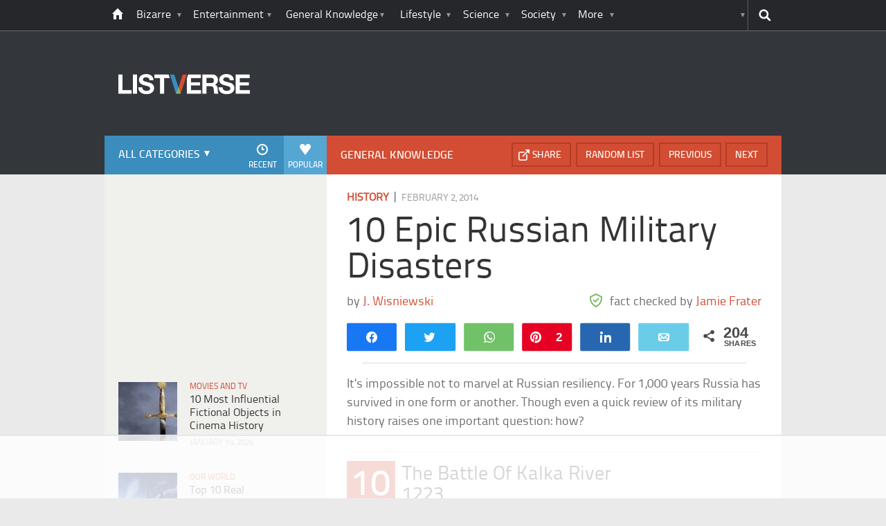

--- FILE ---
content_type: text/html; charset=UTF-8
request_url: https://listverse.com/2014/02/02/10-epic-russian-military-disasters/?utm_source=more&utm_medium=link&utm_campaign=direct
body_size: 41868
content:
<!doctype html>
<!--[if lt IE 7 ]> 
<html class="no-js ie6 oldie " lang="en-US"> 
<![endif]-->
<!--[if IE 7 ]>    
<html class="no-js ie7 oldie " lang="en-US"> 
<![endif]-->
<!--[if IE 8 ]>    
<html class="no-js ie8 oldie " lang="en-US"> 
<![endif]-->
<!--[if IE 9 ]>    
<html class="no-js ie9 " lang="en-US"> 
<![endif]-->
<!--[if gt IE 8]><!-->
<html class="no-js " lang="en-US">
<!--<![endif]-->
<head><meta charset="UTF-8" /><script>if(navigator.userAgent.match(/MSIE|Internet Explorer/i)||navigator.userAgent.match(/Trident\/7\..*?rv:11/i)){var href=document.location.href;if(!href.match(/[?&]nowprocket/)){if(href.indexOf("?")==-1){if(href.indexOf("#")==-1){document.location.href=href+"?nowprocket=1"}else{document.location.href=href.replace("#","?nowprocket=1#")}}else{if(href.indexOf("#")==-1){document.location.href=href+"&nowprocket=1"}else{document.location.href=href.replace("#","&nowprocket=1#")}}}}</script><script>(()=>{class RocketLazyLoadScripts{constructor(){this.v="2.0.4",this.userEvents=["keydown","keyup","mousedown","mouseup","mousemove","mouseover","mouseout","touchmove","touchstart","touchend","touchcancel","wheel","click","dblclick","input"],this.attributeEvents=["onblur","onclick","oncontextmenu","ondblclick","onfocus","onmousedown","onmouseenter","onmouseleave","onmousemove","onmouseout","onmouseover","onmouseup","onmousewheel","onscroll","onsubmit"]}async t(){this.i(),this.o(),/iP(ad|hone)/.test(navigator.userAgent)&&this.h(),this.u(),this.l(this),this.m(),this.k(this),this.p(this),this._(),await Promise.all([this.R(),this.L()]),this.lastBreath=Date.now(),this.S(this),this.P(),this.D(),this.O(),this.M(),await this.C(this.delayedScripts.normal),await this.C(this.delayedScripts.defer),await this.C(this.delayedScripts.async),await this.T(),await this.F(),await this.j(),await this.A(),window.dispatchEvent(new Event("rocket-allScriptsLoaded")),this.everythingLoaded=!0,this.lastTouchEnd&&await new Promise(t=>setTimeout(t,500-Date.now()+this.lastTouchEnd)),this.I(),this.H(),this.U(),this.W()}i(){this.CSPIssue=sessionStorage.getItem("rocketCSPIssue"),document.addEventListener("securitypolicyviolation",t=>{this.CSPIssue||"script-src-elem"!==t.violatedDirective||"data"!==t.blockedURI||(this.CSPIssue=!0,sessionStorage.setItem("rocketCSPIssue",!0))},{isRocket:!0})}o(){window.addEventListener("pageshow",t=>{this.persisted=t.persisted,this.realWindowLoadedFired=!0},{isRocket:!0}),window.addEventListener("pagehide",()=>{this.onFirstUserAction=null},{isRocket:!0})}h(){let t;function e(e){t=e}window.addEventListener("touchstart",e,{isRocket:!0}),window.addEventListener("touchend",function i(o){o.changedTouches[0]&&t.changedTouches[0]&&Math.abs(o.changedTouches[0].pageX-t.changedTouches[0].pageX)<10&&Math.abs(o.changedTouches[0].pageY-t.changedTouches[0].pageY)<10&&o.timeStamp-t.timeStamp<200&&(window.removeEventListener("touchstart",e,{isRocket:!0}),window.removeEventListener("touchend",i,{isRocket:!0}),"INPUT"===o.target.tagName&&"text"===o.target.type||(o.target.dispatchEvent(new TouchEvent("touchend",{target:o.target,bubbles:!0})),o.target.dispatchEvent(new MouseEvent("mouseover",{target:o.target,bubbles:!0})),o.target.dispatchEvent(new PointerEvent("click",{target:o.target,bubbles:!0,cancelable:!0,detail:1,clientX:o.changedTouches[0].clientX,clientY:o.changedTouches[0].clientY})),event.preventDefault()))},{isRocket:!0})}q(t){this.userActionTriggered||("mousemove"!==t.type||this.firstMousemoveIgnored?"keyup"===t.type||"mouseover"===t.type||"mouseout"===t.type||(this.userActionTriggered=!0,this.onFirstUserAction&&this.onFirstUserAction()):this.firstMousemoveIgnored=!0),"click"===t.type&&t.preventDefault(),t.stopPropagation(),t.stopImmediatePropagation(),"touchstart"===this.lastEvent&&"touchend"===t.type&&(this.lastTouchEnd=Date.now()),"click"===t.type&&(this.lastTouchEnd=0),this.lastEvent=t.type,t.composedPath&&t.composedPath()[0].getRootNode()instanceof ShadowRoot&&(t.rocketTarget=t.composedPath()[0]),this.savedUserEvents.push(t)}u(){this.savedUserEvents=[],this.userEventHandler=this.q.bind(this),this.userEvents.forEach(t=>window.addEventListener(t,this.userEventHandler,{passive:!1,isRocket:!0})),document.addEventListener("visibilitychange",this.userEventHandler,{isRocket:!0})}U(){this.userEvents.forEach(t=>window.removeEventListener(t,this.userEventHandler,{passive:!1,isRocket:!0})),document.removeEventListener("visibilitychange",this.userEventHandler,{isRocket:!0}),this.savedUserEvents.forEach(t=>{(t.rocketTarget||t.target).dispatchEvent(new window[t.constructor.name](t.type,t))})}m(){const t="return false",e=Array.from(this.attributeEvents,t=>"data-rocket-"+t),i="["+this.attributeEvents.join("],[")+"]",o="[data-rocket-"+this.attributeEvents.join("],[data-rocket-")+"]",s=(e,i,o)=>{o&&o!==t&&(e.setAttribute("data-rocket-"+i,o),e["rocket"+i]=new Function("event",o),e.setAttribute(i,t))};new MutationObserver(t=>{for(const n of t)"attributes"===n.type&&(n.attributeName.startsWith("data-rocket-")||this.everythingLoaded?n.attributeName.startsWith("data-rocket-")&&this.everythingLoaded&&this.N(n.target,n.attributeName.substring(12)):s(n.target,n.attributeName,n.target.getAttribute(n.attributeName))),"childList"===n.type&&n.addedNodes.forEach(t=>{if(t.nodeType===Node.ELEMENT_NODE)if(this.everythingLoaded)for(const i of[t,...t.querySelectorAll(o)])for(const t of i.getAttributeNames())e.includes(t)&&this.N(i,t.substring(12));else for(const e of[t,...t.querySelectorAll(i)])for(const t of e.getAttributeNames())this.attributeEvents.includes(t)&&s(e,t,e.getAttribute(t))})}).observe(document,{subtree:!0,childList:!0,attributeFilter:[...this.attributeEvents,...e]})}I(){this.attributeEvents.forEach(t=>{document.querySelectorAll("[data-rocket-"+t+"]").forEach(e=>{this.N(e,t)})})}N(t,e){const i=t.getAttribute("data-rocket-"+e);i&&(t.setAttribute(e,i),t.removeAttribute("data-rocket-"+e))}k(t){Object.defineProperty(HTMLElement.prototype,"onclick",{get(){return this.rocketonclick||null},set(e){this.rocketonclick=e,this.setAttribute(t.everythingLoaded?"onclick":"data-rocket-onclick","this.rocketonclick(event)")}})}S(t){function e(e,i){let o=e[i];e[i]=null,Object.defineProperty(e,i,{get:()=>o,set(s){t.everythingLoaded?o=s:e["rocket"+i]=o=s}})}e(document,"onreadystatechange"),e(window,"onload"),e(window,"onpageshow");try{Object.defineProperty(document,"readyState",{get:()=>t.rocketReadyState,set(e){t.rocketReadyState=e},configurable:!0}),document.readyState="loading"}catch(t){console.log("WPRocket DJE readyState conflict, bypassing")}}l(t){this.originalAddEventListener=EventTarget.prototype.addEventListener,this.originalRemoveEventListener=EventTarget.prototype.removeEventListener,this.savedEventListeners=[],EventTarget.prototype.addEventListener=function(e,i,o){o&&o.isRocket||!t.B(e,this)&&!t.userEvents.includes(e)||t.B(e,this)&&!t.userActionTriggered||e.startsWith("rocket-")||t.everythingLoaded?t.originalAddEventListener.call(this,e,i,o):(t.savedEventListeners.push({target:this,remove:!1,type:e,func:i,options:o}),"mouseenter"!==e&&"mouseleave"!==e||t.originalAddEventListener.call(this,e,t.savedUserEvents.push,o))},EventTarget.prototype.removeEventListener=function(e,i,o){o&&o.isRocket||!t.B(e,this)&&!t.userEvents.includes(e)||t.B(e,this)&&!t.userActionTriggered||e.startsWith("rocket-")||t.everythingLoaded?t.originalRemoveEventListener.call(this,e,i,o):t.savedEventListeners.push({target:this,remove:!0,type:e,func:i,options:o})}}J(t,e){this.savedEventListeners=this.savedEventListeners.filter(i=>{let o=i.type,s=i.target||window;return e!==o||t!==s||(this.B(o,s)&&(i.type="rocket-"+o),this.$(i),!1)})}H(){EventTarget.prototype.addEventListener=this.originalAddEventListener,EventTarget.prototype.removeEventListener=this.originalRemoveEventListener,this.savedEventListeners.forEach(t=>this.$(t))}$(t){t.remove?this.originalRemoveEventListener.call(t.target,t.type,t.func,t.options):this.originalAddEventListener.call(t.target,t.type,t.func,t.options)}p(t){let e;function i(e){return t.everythingLoaded?e:e.split(" ").map(t=>"load"===t||t.startsWith("load.")?"rocket-jquery-load":t).join(" ")}function o(o){function s(e){const s=o.fn[e];o.fn[e]=o.fn.init.prototype[e]=function(){return this[0]===window&&t.userActionTriggered&&("string"==typeof arguments[0]||arguments[0]instanceof String?arguments[0]=i(arguments[0]):"object"==typeof arguments[0]&&Object.keys(arguments[0]).forEach(t=>{const e=arguments[0][t];delete arguments[0][t],arguments[0][i(t)]=e})),s.apply(this,arguments),this}}if(o&&o.fn&&!t.allJQueries.includes(o)){const e={DOMContentLoaded:[],"rocket-DOMContentLoaded":[]};for(const t in e)document.addEventListener(t,()=>{e[t].forEach(t=>t())},{isRocket:!0});o.fn.ready=o.fn.init.prototype.ready=function(i){function s(){parseInt(o.fn.jquery)>2?setTimeout(()=>i.bind(document)(o)):i.bind(document)(o)}return"function"==typeof i&&(t.realDomReadyFired?!t.userActionTriggered||t.fauxDomReadyFired?s():e["rocket-DOMContentLoaded"].push(s):e.DOMContentLoaded.push(s)),o([])},s("on"),s("one"),s("off"),t.allJQueries.push(o)}e=o}t.allJQueries=[],o(window.jQuery),Object.defineProperty(window,"jQuery",{get:()=>e,set(t){o(t)}})}P(){const t=new Map;document.write=document.writeln=function(e){const i=document.currentScript,o=document.createRange(),s=i.parentElement;let n=t.get(i);void 0===n&&(n=i.nextSibling,t.set(i,n));const c=document.createDocumentFragment();o.setStart(c,0),c.appendChild(o.createContextualFragment(e)),s.insertBefore(c,n)}}async R(){return new Promise(t=>{this.userActionTriggered?t():this.onFirstUserAction=t})}async L(){return new Promise(t=>{document.addEventListener("DOMContentLoaded",()=>{this.realDomReadyFired=!0,t()},{isRocket:!0})})}async j(){return this.realWindowLoadedFired?Promise.resolve():new Promise(t=>{window.addEventListener("load",t,{isRocket:!0})})}M(){this.pendingScripts=[];this.scriptsMutationObserver=new MutationObserver(t=>{for(const e of t)e.addedNodes.forEach(t=>{"SCRIPT"!==t.tagName||t.noModule||t.isWPRocket||this.pendingScripts.push({script:t,promise:new Promise(e=>{const i=()=>{const i=this.pendingScripts.findIndex(e=>e.script===t);i>=0&&this.pendingScripts.splice(i,1),e()};t.addEventListener("load",i,{isRocket:!0}),t.addEventListener("error",i,{isRocket:!0}),setTimeout(i,1e3)})})})}),this.scriptsMutationObserver.observe(document,{childList:!0,subtree:!0})}async F(){await this.X(),this.pendingScripts.length?(await this.pendingScripts[0].promise,await this.F()):this.scriptsMutationObserver.disconnect()}D(){this.delayedScripts={normal:[],async:[],defer:[]},document.querySelectorAll("script[type$=rocketlazyloadscript]").forEach(t=>{t.hasAttribute("data-rocket-src")?t.hasAttribute("async")&&!1!==t.async?this.delayedScripts.async.push(t):t.hasAttribute("defer")&&!1!==t.defer||"module"===t.getAttribute("data-rocket-type")?this.delayedScripts.defer.push(t):this.delayedScripts.normal.push(t):this.delayedScripts.normal.push(t)})}async _(){await this.L();let t=[];document.querySelectorAll("script[type$=rocketlazyloadscript][data-rocket-src]").forEach(e=>{let i=e.getAttribute("data-rocket-src");if(i&&!i.startsWith("data:")){i.startsWith("//")&&(i=location.protocol+i);try{const o=new URL(i).origin;o!==location.origin&&t.push({src:o,crossOrigin:e.crossOrigin||"module"===e.getAttribute("data-rocket-type")})}catch(t){}}}),t=[...new Map(t.map(t=>[JSON.stringify(t),t])).values()],this.Y(t,"preconnect")}async G(t){if(await this.K(),!0!==t.noModule||!("noModule"in HTMLScriptElement.prototype))return new Promise(e=>{let i;function o(){(i||t).setAttribute("data-rocket-status","executed"),e()}try{if(navigator.userAgent.includes("Firefox/")||""===navigator.vendor||this.CSPIssue)i=document.createElement("script"),[...t.attributes].forEach(t=>{let e=t.nodeName;"type"!==e&&("data-rocket-type"===e&&(e="type"),"data-rocket-src"===e&&(e="src"),i.setAttribute(e,t.nodeValue))}),t.text&&(i.text=t.text),t.nonce&&(i.nonce=t.nonce),i.hasAttribute("src")?(i.addEventListener("load",o,{isRocket:!0}),i.addEventListener("error",()=>{i.setAttribute("data-rocket-status","failed-network"),e()},{isRocket:!0}),setTimeout(()=>{i.isConnected||e()},1)):(i.text=t.text,o()),i.isWPRocket=!0,t.parentNode.replaceChild(i,t);else{const i=t.getAttribute("data-rocket-type"),s=t.getAttribute("data-rocket-src");i?(t.type=i,t.removeAttribute("data-rocket-type")):t.removeAttribute("type"),t.addEventListener("load",o,{isRocket:!0}),t.addEventListener("error",i=>{this.CSPIssue&&i.target.src.startsWith("data:")?(console.log("WPRocket: CSP fallback activated"),t.removeAttribute("src"),this.G(t).then(e)):(t.setAttribute("data-rocket-status","failed-network"),e())},{isRocket:!0}),s?(t.fetchPriority="high",t.removeAttribute("data-rocket-src"),t.src=s):t.src="data:text/javascript;base64,"+window.btoa(unescape(encodeURIComponent(t.text)))}}catch(i){t.setAttribute("data-rocket-status","failed-transform"),e()}});t.setAttribute("data-rocket-status","skipped")}async C(t){const e=t.shift();return e?(e.isConnected&&await this.G(e),this.C(t)):Promise.resolve()}O(){this.Y([...this.delayedScripts.normal,...this.delayedScripts.defer,...this.delayedScripts.async],"preload")}Y(t,e){this.trash=this.trash||[];let i=!0;var o=document.createDocumentFragment();t.forEach(t=>{const s=t.getAttribute&&t.getAttribute("data-rocket-src")||t.src;if(s&&!s.startsWith("data:")){const n=document.createElement("link");n.href=s,n.rel=e,"preconnect"!==e&&(n.as="script",n.fetchPriority=i?"high":"low"),t.getAttribute&&"module"===t.getAttribute("data-rocket-type")&&(n.crossOrigin=!0),t.crossOrigin&&(n.crossOrigin=t.crossOrigin),t.integrity&&(n.integrity=t.integrity),t.nonce&&(n.nonce=t.nonce),o.appendChild(n),this.trash.push(n),i=!1}}),document.head.appendChild(o)}W(){this.trash.forEach(t=>t.remove())}async T(){try{document.readyState="interactive"}catch(t){}this.fauxDomReadyFired=!0;try{await this.K(),this.J(document,"readystatechange"),document.dispatchEvent(new Event("rocket-readystatechange")),await this.K(),document.rocketonreadystatechange&&document.rocketonreadystatechange(),await this.K(),this.J(document,"DOMContentLoaded"),document.dispatchEvent(new Event("rocket-DOMContentLoaded")),await this.K(),this.J(window,"DOMContentLoaded"),window.dispatchEvent(new Event("rocket-DOMContentLoaded"))}catch(t){console.error(t)}}async A(){try{document.readyState="complete"}catch(t){}try{await this.K(),this.J(document,"readystatechange"),document.dispatchEvent(new Event("rocket-readystatechange")),await this.K(),document.rocketonreadystatechange&&document.rocketonreadystatechange(),await this.K(),this.J(window,"load"),window.dispatchEvent(new Event("rocket-load")),await this.K(),window.rocketonload&&window.rocketonload(),await this.K(),this.allJQueries.forEach(t=>t(window).trigger("rocket-jquery-load")),await this.K(),this.J(window,"pageshow");const t=new Event("rocket-pageshow");t.persisted=this.persisted,window.dispatchEvent(t),await this.K(),window.rocketonpageshow&&window.rocketonpageshow({persisted:this.persisted})}catch(t){console.error(t)}}async K(){Date.now()-this.lastBreath>45&&(await this.X(),this.lastBreath=Date.now())}async X(){return document.hidden?new Promise(t=>setTimeout(t)):new Promise(t=>requestAnimationFrame(t))}B(t,e){return e===document&&"readystatechange"===t||(e===document&&"DOMContentLoaded"===t||(e===window&&"DOMContentLoaded"===t||(e===window&&"load"===t||e===window&&"pageshow"===t)))}static run(){(new RocketLazyLoadScripts).t()}}RocketLazyLoadScripts.run()})();</script>
	<link data-minify="1" rel="stylesheet" href="https://listverse.com/wp-content/cache/min/1/wp-content/themes/listverse2013/style.css?ver=1759771978" media="all" />
		<!--[if lt IE 9]>
		<script src="https://listverse.com/wp-content/themes/listverse2013/assets/js/html5.js"></script>
		<link rel="stylesheet" type="text/css" href="https://listverse.com/wp-content/themes/listverse2013/lt-ie9.css?v=1.0.9" />
	<![endif]-->	
	<meta name="viewport" content="width=device-width, initial-scale=1, minimum-scale=1">
	
	<script type="rocketlazyloadscript" data-rocket-type="text/javascript">
		getKeyValueTargettingValues();
		function getKeyValueTargettingValues(){
			window.pagetype = "article";
			window.article_cat = ["History", "General Knowledge"];
			window.censored = "false";
		}
	</script>
				    	
	<!--<script type="rocketlazyloadscript" async custom-element="amp-ads" data-rocket-src="https://cdn.ampproject.org/v0/amp-ad-0.1.js"></script>-->

	<script type="rocketlazyloadscript" data-rocket-type='text/javascript'>var _sf_startpt=(new Date()).getTime()</script>
	<title>10 Epic Russian Military Disasters - Listverse</title>
<link data-rocket-prefetch href="https://www.googletagmanager.com" rel="dns-prefetch">
<link data-rocket-prefetch href="https://ads.adthrive.com" rel="dns-prefetch">
<link data-rocket-prefetch href="https://secure.quantserve.com" rel="dns-prefetch">
<link data-rocket-prefetch href="https://www.google-analytics.com" rel="dns-prefetch">
<link data-rocket-prefetch href="https://btloader.com" rel="dns-prefetch"><link rel="preload" data-rocket-preload as="image" href="https://listverse.com/wp-content/uploads/2014/02/640px-Bataille_entre_mongols__chinois_1211.jpg" fetchpriority="high">

<!--<meta name="google-site-verification" content="LVD5kxCOiJ0NVN-ocN9i2EpWlubbPHk-Wp_e6QAfHVw" />-->



	<link rel="profile" href="https://gmpg.org/xfn/11" />
	<link rel="icon" type="image/png" href="https://listverse.com/wp-content/themes/listverse2013/assets/img/favicon.png" />
	<link rel="apple-touch-icon-precomposed" href="https://listverse.com/wp-content/themes/listverse2013/assets/img/apple-touch-precomposed.png" />
	<link rel="pingback" href="https://listverse.com/xmlrpc.php" />


<meta name='robots' content='index, follow, max-image-preview:large, max-snippet:-1, max-video-preview:-1' />

<!-- Social Warfare v4.4.1 https://warfareplugins.com - BEGINNING OF OUTPUT -->
<style>
	@font-face {
		font-family: "sw-icon-font";
		src:url("https://listverse.com/wp-content/plugins/social-warfare/assets/fonts/sw-icon-font.eot?ver=4.4.1");
		src:url("https://listverse.com/wp-content/plugins/social-warfare/assets/fonts/sw-icon-font.eot?ver=4.4.1#iefix") format("embedded-opentype"),
		url("https://listverse.com/wp-content/plugins/social-warfare/assets/fonts/sw-icon-font.woff?ver=4.4.1") format("woff"),
		url("https://listverse.com/wp-content/plugins/social-warfare/assets/fonts/sw-icon-font.ttf?ver=4.4.1") format("truetype"),
		url("https://listverse.com/wp-content/plugins/social-warfare/assets/fonts/sw-icon-font.svg?ver=4.4.1#1445203416") format("svg");
		font-weight: normal;
		font-style: normal;
		font-display:block;
	}
</style>
<!-- Social Warfare v4.4.1 https://warfareplugins.com - END OF OUTPUT -->


	<!-- This site is optimized with the Yoast SEO Premium plugin v26.0 (Yoast SEO v26.0) - https://yoast.com/wordpress/plugins/seo/ -->
	<meta name="description" content="It’s impossible not to marvel at Russian resiliency. For 1,000 years Russia has survived in one form or another. Though even a quick review of its" />
	<link rel="canonical" href="https://listverse.com/2014/02/02/10-epic-russian-military-disasters/" />
	<meta property="og:locale" content="en_US" />
	<meta property="og:type" content="article" />
	<meta property="og:title" content="10 Epic Russian Military Disasters" />
	<meta property="og:description" content="It’s impossible not to marvel at Russian resiliency. For 1,000 years Russia has survived in one form or another. Though even a quick review of its" />
	<meta property="og:url" content="https://listverse.com/2014/02/02/10-epic-russian-military-disasters/" />
	<meta property="og:site_name" content="Listverse" />
	<meta property="article:publisher" content="https://www.facebook.com/top10lists/" />
	<meta property="article:published_time" content="2014-02-02T09:00:00+00:00" />
	<meta property="article:modified_time" content="2022-05-17T19:11:14+00:00" />
	<meta property="og:image" content="https://listverse.com/wp-content/uploads/2014/02/Winter_war-1.jpg" />
	<meta property="og:image:width" content="632" />
	<meta property="og:image:height" content="332" />
	<meta property="og:image:type" content="image/jpeg" />
	<meta name="author" content="Jamie Frater" />
	<meta name="twitter:card" content="summary_large_image" />
	<meta name="twitter:creator" content="@listverse" />
	<meta name="twitter:site" content="@listverse" />
	<meta name="twitter:label1" content="Written by" />
	<meta name="twitter:data1" content="Jamie Frater" />
	<meta name="twitter:label2" content="Est. reading time" />
	<meta name="twitter:data2" content="13 minutes" />
	<!-- / Yoast SEO Premium plugin. -->



<link rel="alternate" type="application/rss+xml" title="Listverse &raquo; Feed" href="https://listverse.com/feed/" />
<link rel="alternate" type="application/rss+xml" title="Listverse &raquo; Comments Feed" href="https://listverse.com/comments/feed/" />
<link rel="alternate" type="application/rss+xml" title="Listverse &raquo; 10 Epic Russian Military Disasters Comments Feed" href="https://listverse.com/2014/02/02/10-epic-russian-military-disasters/feed/" />
<link rel="alternate" title="oEmbed (JSON)" type="application/json+oembed" href="https://listverse.com/wp-json/oembed/1.0/embed?url=https%3A%2F%2Flistverse.com%2F2014%2F02%2F02%2F10-epic-russian-military-disasters%2F" />
<link rel="alternate" title="oEmbed (XML)" type="text/xml+oembed" href="https://listverse.com/wp-json/oembed/1.0/embed?url=https%3A%2F%2Flistverse.com%2F2014%2F02%2F02%2F10-epic-russian-military-disasters%2F&#038;format=xml" />
<link data-minify="1" rel='stylesheet' id='social-warfare-block-css-css' href='https://listverse.com/wp-content/cache/min/1/wp-content/plugins/social-warfare/assets/js/post-editor/dist/blocks.style.build.css?ver=1759771978' type='text/css' media='all' />
<style id='wp-emoji-styles-inline-css' type='text/css'>

	img.wp-smiley, img.emoji {
		display: inline !important;
		border: none !important;
		box-shadow: none !important;
		height: 1em !important;
		width: 1em !important;
		margin: 0 0.07em !important;
		vertical-align: -0.1em !important;
		background: none !important;
		padding: 0 !important;
	}
/*# sourceURL=wp-emoji-styles-inline-css */
</style>
<style id='wp-block-library-inline-css' type='text/css'>
:root{--wp-block-synced-color:#7a00df;--wp-block-synced-color--rgb:122,0,223;--wp-bound-block-color:var(--wp-block-synced-color);--wp-editor-canvas-background:#ddd;--wp-admin-theme-color:#007cba;--wp-admin-theme-color--rgb:0,124,186;--wp-admin-theme-color-darker-10:#006ba1;--wp-admin-theme-color-darker-10--rgb:0,107,160.5;--wp-admin-theme-color-darker-20:#005a87;--wp-admin-theme-color-darker-20--rgb:0,90,135;--wp-admin-border-width-focus:2px}@media (min-resolution:192dpi){:root{--wp-admin-border-width-focus:1.5px}}.wp-element-button{cursor:pointer}:root .has-very-light-gray-background-color{background-color:#eee}:root .has-very-dark-gray-background-color{background-color:#313131}:root .has-very-light-gray-color{color:#eee}:root .has-very-dark-gray-color{color:#313131}:root .has-vivid-green-cyan-to-vivid-cyan-blue-gradient-background{background:linear-gradient(135deg,#00d084,#0693e3)}:root .has-purple-crush-gradient-background{background:linear-gradient(135deg,#34e2e4,#4721fb 50%,#ab1dfe)}:root .has-hazy-dawn-gradient-background{background:linear-gradient(135deg,#faaca8,#dad0ec)}:root .has-subdued-olive-gradient-background{background:linear-gradient(135deg,#fafae1,#67a671)}:root .has-atomic-cream-gradient-background{background:linear-gradient(135deg,#fdd79a,#004a59)}:root .has-nightshade-gradient-background{background:linear-gradient(135deg,#330968,#31cdcf)}:root .has-midnight-gradient-background{background:linear-gradient(135deg,#020381,#2874fc)}:root{--wp--preset--font-size--normal:16px;--wp--preset--font-size--huge:42px}.has-regular-font-size{font-size:1em}.has-larger-font-size{font-size:2.625em}.has-normal-font-size{font-size:var(--wp--preset--font-size--normal)}.has-huge-font-size{font-size:var(--wp--preset--font-size--huge)}.has-text-align-center{text-align:center}.has-text-align-left{text-align:left}.has-text-align-right{text-align:right}.has-fit-text{white-space:nowrap!important}#end-resizable-editor-section{display:none}.aligncenter{clear:both}.items-justified-left{justify-content:flex-start}.items-justified-center{justify-content:center}.items-justified-right{justify-content:flex-end}.items-justified-space-between{justify-content:space-between}.screen-reader-text{border:0;clip-path:inset(50%);height:1px;margin:-1px;overflow:hidden;padding:0;position:absolute;width:1px;word-wrap:normal!important}.screen-reader-text:focus{background-color:#ddd;clip-path:none;color:#444;display:block;font-size:1em;height:auto;left:5px;line-height:normal;padding:15px 23px 14px;text-decoration:none;top:5px;width:auto;z-index:100000}html :where(.has-border-color){border-style:solid}html :where([style*=border-top-color]){border-top-style:solid}html :where([style*=border-right-color]){border-right-style:solid}html :where([style*=border-bottom-color]){border-bottom-style:solid}html :where([style*=border-left-color]){border-left-style:solid}html :where([style*=border-width]){border-style:solid}html :where([style*=border-top-width]){border-top-style:solid}html :where([style*=border-right-width]){border-right-style:solid}html :where([style*=border-bottom-width]){border-bottom-style:solid}html :where([style*=border-left-width]){border-left-style:solid}html :where(img[class*=wp-image-]){height:auto;max-width:100%}:where(figure){margin:0 0 1em}html :where(.is-position-sticky){--wp-admin--admin-bar--position-offset:var(--wp-admin--admin-bar--height,0px)}@media screen and (max-width:600px){html :where(.is-position-sticky){--wp-admin--admin-bar--position-offset:0px}}

/*# sourceURL=wp-block-library-inline-css */
</style><style id='global-styles-inline-css' type='text/css'>
:root{--wp--preset--aspect-ratio--square: 1;--wp--preset--aspect-ratio--4-3: 4/3;--wp--preset--aspect-ratio--3-4: 3/4;--wp--preset--aspect-ratio--3-2: 3/2;--wp--preset--aspect-ratio--2-3: 2/3;--wp--preset--aspect-ratio--16-9: 16/9;--wp--preset--aspect-ratio--9-16: 9/16;--wp--preset--color--black: #000000;--wp--preset--color--cyan-bluish-gray: #abb8c3;--wp--preset--color--white: #ffffff;--wp--preset--color--pale-pink: #f78da7;--wp--preset--color--vivid-red: #cf2e2e;--wp--preset--color--luminous-vivid-orange: #ff6900;--wp--preset--color--luminous-vivid-amber: #fcb900;--wp--preset--color--light-green-cyan: #7bdcb5;--wp--preset--color--vivid-green-cyan: #00d084;--wp--preset--color--pale-cyan-blue: #8ed1fc;--wp--preset--color--vivid-cyan-blue: #0693e3;--wp--preset--color--vivid-purple: #9b51e0;--wp--preset--gradient--vivid-cyan-blue-to-vivid-purple: linear-gradient(135deg,rgb(6,147,227) 0%,rgb(155,81,224) 100%);--wp--preset--gradient--light-green-cyan-to-vivid-green-cyan: linear-gradient(135deg,rgb(122,220,180) 0%,rgb(0,208,130) 100%);--wp--preset--gradient--luminous-vivid-amber-to-luminous-vivid-orange: linear-gradient(135deg,rgb(252,185,0) 0%,rgb(255,105,0) 100%);--wp--preset--gradient--luminous-vivid-orange-to-vivid-red: linear-gradient(135deg,rgb(255,105,0) 0%,rgb(207,46,46) 100%);--wp--preset--gradient--very-light-gray-to-cyan-bluish-gray: linear-gradient(135deg,rgb(238,238,238) 0%,rgb(169,184,195) 100%);--wp--preset--gradient--cool-to-warm-spectrum: linear-gradient(135deg,rgb(74,234,220) 0%,rgb(151,120,209) 20%,rgb(207,42,186) 40%,rgb(238,44,130) 60%,rgb(251,105,98) 80%,rgb(254,248,76) 100%);--wp--preset--gradient--blush-light-purple: linear-gradient(135deg,rgb(255,206,236) 0%,rgb(152,150,240) 100%);--wp--preset--gradient--blush-bordeaux: linear-gradient(135deg,rgb(254,205,165) 0%,rgb(254,45,45) 50%,rgb(107,0,62) 100%);--wp--preset--gradient--luminous-dusk: linear-gradient(135deg,rgb(255,203,112) 0%,rgb(199,81,192) 50%,rgb(65,88,208) 100%);--wp--preset--gradient--pale-ocean: linear-gradient(135deg,rgb(255,245,203) 0%,rgb(182,227,212) 50%,rgb(51,167,181) 100%);--wp--preset--gradient--electric-grass: linear-gradient(135deg,rgb(202,248,128) 0%,rgb(113,206,126) 100%);--wp--preset--gradient--midnight: linear-gradient(135deg,rgb(2,3,129) 0%,rgb(40,116,252) 100%);--wp--preset--font-size--small: 13px;--wp--preset--font-size--medium: 20px;--wp--preset--font-size--large: 36px;--wp--preset--font-size--x-large: 42px;--wp--preset--spacing--20: 0.44rem;--wp--preset--spacing--30: 0.67rem;--wp--preset--spacing--40: 1rem;--wp--preset--spacing--50: 1.5rem;--wp--preset--spacing--60: 2.25rem;--wp--preset--spacing--70: 3.38rem;--wp--preset--spacing--80: 5.06rem;--wp--preset--shadow--natural: 6px 6px 9px rgba(0, 0, 0, 0.2);--wp--preset--shadow--deep: 12px 12px 50px rgba(0, 0, 0, 0.4);--wp--preset--shadow--sharp: 6px 6px 0px rgba(0, 0, 0, 0.2);--wp--preset--shadow--outlined: 6px 6px 0px -3px rgb(255, 255, 255), 6px 6px rgb(0, 0, 0);--wp--preset--shadow--crisp: 6px 6px 0px rgb(0, 0, 0);}:where(.is-layout-flex){gap: 0.5em;}:where(.is-layout-grid){gap: 0.5em;}body .is-layout-flex{display: flex;}.is-layout-flex{flex-wrap: wrap;align-items: center;}.is-layout-flex > :is(*, div){margin: 0;}body .is-layout-grid{display: grid;}.is-layout-grid > :is(*, div){margin: 0;}:where(.wp-block-columns.is-layout-flex){gap: 2em;}:where(.wp-block-columns.is-layout-grid){gap: 2em;}:where(.wp-block-post-template.is-layout-flex){gap: 1.25em;}:where(.wp-block-post-template.is-layout-grid){gap: 1.25em;}.has-black-color{color: var(--wp--preset--color--black) !important;}.has-cyan-bluish-gray-color{color: var(--wp--preset--color--cyan-bluish-gray) !important;}.has-white-color{color: var(--wp--preset--color--white) !important;}.has-pale-pink-color{color: var(--wp--preset--color--pale-pink) !important;}.has-vivid-red-color{color: var(--wp--preset--color--vivid-red) !important;}.has-luminous-vivid-orange-color{color: var(--wp--preset--color--luminous-vivid-orange) !important;}.has-luminous-vivid-amber-color{color: var(--wp--preset--color--luminous-vivid-amber) !important;}.has-light-green-cyan-color{color: var(--wp--preset--color--light-green-cyan) !important;}.has-vivid-green-cyan-color{color: var(--wp--preset--color--vivid-green-cyan) !important;}.has-pale-cyan-blue-color{color: var(--wp--preset--color--pale-cyan-blue) !important;}.has-vivid-cyan-blue-color{color: var(--wp--preset--color--vivid-cyan-blue) !important;}.has-vivid-purple-color{color: var(--wp--preset--color--vivid-purple) !important;}.has-black-background-color{background-color: var(--wp--preset--color--black) !important;}.has-cyan-bluish-gray-background-color{background-color: var(--wp--preset--color--cyan-bluish-gray) !important;}.has-white-background-color{background-color: var(--wp--preset--color--white) !important;}.has-pale-pink-background-color{background-color: var(--wp--preset--color--pale-pink) !important;}.has-vivid-red-background-color{background-color: var(--wp--preset--color--vivid-red) !important;}.has-luminous-vivid-orange-background-color{background-color: var(--wp--preset--color--luminous-vivid-orange) !important;}.has-luminous-vivid-amber-background-color{background-color: var(--wp--preset--color--luminous-vivid-amber) !important;}.has-light-green-cyan-background-color{background-color: var(--wp--preset--color--light-green-cyan) !important;}.has-vivid-green-cyan-background-color{background-color: var(--wp--preset--color--vivid-green-cyan) !important;}.has-pale-cyan-blue-background-color{background-color: var(--wp--preset--color--pale-cyan-blue) !important;}.has-vivid-cyan-blue-background-color{background-color: var(--wp--preset--color--vivid-cyan-blue) !important;}.has-vivid-purple-background-color{background-color: var(--wp--preset--color--vivid-purple) !important;}.has-black-border-color{border-color: var(--wp--preset--color--black) !important;}.has-cyan-bluish-gray-border-color{border-color: var(--wp--preset--color--cyan-bluish-gray) !important;}.has-white-border-color{border-color: var(--wp--preset--color--white) !important;}.has-pale-pink-border-color{border-color: var(--wp--preset--color--pale-pink) !important;}.has-vivid-red-border-color{border-color: var(--wp--preset--color--vivid-red) !important;}.has-luminous-vivid-orange-border-color{border-color: var(--wp--preset--color--luminous-vivid-orange) !important;}.has-luminous-vivid-amber-border-color{border-color: var(--wp--preset--color--luminous-vivid-amber) !important;}.has-light-green-cyan-border-color{border-color: var(--wp--preset--color--light-green-cyan) !important;}.has-vivid-green-cyan-border-color{border-color: var(--wp--preset--color--vivid-green-cyan) !important;}.has-pale-cyan-blue-border-color{border-color: var(--wp--preset--color--pale-cyan-blue) !important;}.has-vivid-cyan-blue-border-color{border-color: var(--wp--preset--color--vivid-cyan-blue) !important;}.has-vivid-purple-border-color{border-color: var(--wp--preset--color--vivid-purple) !important;}.has-vivid-cyan-blue-to-vivid-purple-gradient-background{background: var(--wp--preset--gradient--vivid-cyan-blue-to-vivid-purple) !important;}.has-light-green-cyan-to-vivid-green-cyan-gradient-background{background: var(--wp--preset--gradient--light-green-cyan-to-vivid-green-cyan) !important;}.has-luminous-vivid-amber-to-luminous-vivid-orange-gradient-background{background: var(--wp--preset--gradient--luminous-vivid-amber-to-luminous-vivid-orange) !important;}.has-luminous-vivid-orange-to-vivid-red-gradient-background{background: var(--wp--preset--gradient--luminous-vivid-orange-to-vivid-red) !important;}.has-very-light-gray-to-cyan-bluish-gray-gradient-background{background: var(--wp--preset--gradient--very-light-gray-to-cyan-bluish-gray) !important;}.has-cool-to-warm-spectrum-gradient-background{background: var(--wp--preset--gradient--cool-to-warm-spectrum) !important;}.has-blush-light-purple-gradient-background{background: var(--wp--preset--gradient--blush-light-purple) !important;}.has-blush-bordeaux-gradient-background{background: var(--wp--preset--gradient--blush-bordeaux) !important;}.has-luminous-dusk-gradient-background{background: var(--wp--preset--gradient--luminous-dusk) !important;}.has-pale-ocean-gradient-background{background: var(--wp--preset--gradient--pale-ocean) !important;}.has-electric-grass-gradient-background{background: var(--wp--preset--gradient--electric-grass) !important;}.has-midnight-gradient-background{background: var(--wp--preset--gradient--midnight) !important;}.has-small-font-size{font-size: var(--wp--preset--font-size--small) !important;}.has-medium-font-size{font-size: var(--wp--preset--font-size--medium) !important;}.has-large-font-size{font-size: var(--wp--preset--font-size--large) !important;}.has-x-large-font-size{font-size: var(--wp--preset--font-size--x-large) !important;}
/*# sourceURL=global-styles-inline-css */
</style>

<style id='classic-theme-styles-inline-css' type='text/css'>
/*! This file is auto-generated */
.wp-block-button__link{color:#fff;background-color:#32373c;border-radius:9999px;box-shadow:none;text-decoration:none;padding:calc(.667em + 2px) calc(1.333em + 2px);font-size:1.125em}.wp-block-file__button{background:#32373c;color:#fff;text-decoration:none}
/*# sourceURL=/wp-includes/css/classic-themes.min.css */
</style>
<link rel='stylesheet' id='social_warfare-css' href='https://listverse.com/wp-content/plugins/social-warfare/assets/css/style.min.css?ver=4.4.1' type='text/css' media='all' />
<script type="rocketlazyloadscript" data-rocket-type="text/javascript" data-rocket-src="https://listverse.com/wp-includes/js/jquery/jquery.min.js?ver=3.7.1" id="jquery-core-js" data-rocket-defer defer></script>
<script type="rocketlazyloadscript" data-rocket-type="text/javascript" data-rocket-src="https://listverse.com/wp-includes/js/jquery/jquery-migrate.min.js?ver=3.4.1" id="jquery-migrate-js" data-rocket-defer defer></script>
<script type="rocketlazyloadscript" data-minify="1" data-rocket-type="text/javascript" data-rocket-src="https://listverse.com/wp-content/cache/min/1/wp-content/themes/listverse2013/assets/js/plugins/superfish.js?ver=1759771978" id="superfish-js" data-rocket-defer defer></script>
<script type="rocketlazyloadscript" data-minify="1" data-rocket-type="text/javascript" data-rocket-src="https://listverse.com/wp-content/cache/min/1/wp-content/themes/listverse2013/assets/js/plugins/supersubs.js?ver=1759771978" id="supersubs-js" data-rocket-defer defer></script>
<script type="rocketlazyloadscript" data-minify="1" data-rocket-type="text/javascript" data-rocket-src="https://listverse.com/wp-content/cache/min/1/wp-content/themes/listverse2013/assets/js/plugins/jquery.fitvids.js?ver=1759771978" id="fitvids-js" data-rocket-defer defer></script>
<link rel="https://api.w.org/" href="https://listverse.com/wp-json/" /><link rel="alternate" title="JSON" type="application/json" href="https://listverse.com/wp-json/wp/v2/posts/63789" /><link rel="EditURI" type="application/rsd+xml" title="RSD" href="https://listverse.com/xmlrpc.php?rsd" />
<meta name="generator" content="WordPress 6.9" />
<link rel='shortlink' href='https://listverse.com/?p=63789' />
<!-- Google Tag Manager -->
<script>(function(w,d,s,l,i){w[l]=w[l]||[];w[l].push({'gtm.start':
new Date().getTime(),event:'gtm.js'});var f=d.getElementsByTagName(s)[0],
j=d.createElement(s),dl=l!='dataLayer'?'&l='+l:'';j.async=true;j.src=
'https://www.googletagmanager.com/gtm.js?id='+i+dl;f.parentNode.insertBefore(j,f);
})(window,document,'script','dataLayer','GTM-M3ZNR6H');</script>
<!-- End Google Tag Manager -->
<link rel="preload" href="/wp-content/themes/listverse2013/assets/webfonts/TitilliumText25L002-webfont.woff" as="font" type="font/woff" crossorigin="anonymous">
<link rel="preload" href="/wp-content/themes/listverse2013/assets/webfonts/TitilliumText25L003-webfont.woff" as="font" type="font/woff" crossorigin="anonymous">
<meta http-equiv="Content-Security-Policy" content="upgrade-insecure-requests">
<meta name="facebook-domain-verification" content="a5srwsmbml6bni6s14agad3pfdh8i0" />
<script type="rocketlazyloadscript" data-rocket-type="text/javascript">
try {
  var COOKIE_NAME = 'ads-ab-test';
  function getCookie(name) {
    var nameEQ = name + "=";
    var ca = document.cookie.split(';');
    for (var i = 0; i < ca.length; i++) {
      var c = ca[i];
      while (c.charAt(0) === ' ') c = c.substring(1, c.length);
      	if (c.indexOf(nameEQ) === 0) return c.substring(nameEQ.length, c.length);
    }
    return null
  }

  var testGroup = getCookie(COOKIE_NAME);
  if (!testGroup) {
    testGroup = Math.random() < 0.5 ? 'playwire' : 'gtm';
    document.cookie = COOKIE_NAME + '=' + testGroup + ';path=/';
   }
  } catch(e) {
    console.log('Failed to setup AB test cookie', e)
  }
</script>
<style type="text/css">/*.crp_related a {
    width: 175px;
    height: 175px;
    text-decoration: none;
}
.crp_related img {
    width: 175px;
	  max-width: 175px;
    margin: auto;
}
.crp_related li {
    -moz-box-shadow: 0 1px 2px rgba(0,0,0,.4);
    box-shadow: 0 0px 0px rgba(0,0,0,.4);
}
.crp_related li {
    border: 0px solid #ffffff;
}*/</style>

<script type="application/ld+json" class="saswp-schema-markup-output">
[{"@context":"https://schema.org/","@graph":[{"@context":"https://schema.org/","@type":"SiteNavigationElement","@id":"https://listverse.com#Main Navigation","name":"Bizarre","url":"https://listverse.com/bizarre/"},{"@context":"https://schema.org/","@type":"SiteNavigationElement","@id":"https://listverse.com#Main Navigation","name":"All Bizarre","url":"/bizarre/"},{"@context":"https://schema.org/","@type":"SiteNavigationElement","@id":"https://listverse.com#Main Navigation","name":"Creepy","url":"https://listverse.com/bizarre/creepy/"},{"@context":"https://schema.org/","@type":"SiteNavigationElement","@id":"https://listverse.com#Main Navigation","name":"Mysteries","url":"https://listverse.com/bizarre/mysteries/"},{"@context":"https://schema.org/","@type":"SiteNavigationElement","@id":"https://listverse.com#Main Navigation","name":"Weird Stuff","url":"https://listverse.com/bizarre/weird-stuff/"},{"@context":"https://schema.org/","@type":"SiteNavigationElement","@id":"https://listverse.com#Main Navigation","name":"Entertainment","url":"https://listverse.com/entertainment/"},{"@context":"https://schema.org/","@type":"SiteNavigationElement","@id":"https://listverse.com#Main Navigation","name":"All Entertainment","url":"/entertainment/"},{"@context":"https://schema.org/","@type":"SiteNavigationElement","@id":"https://listverse.com#Main Navigation","name":"Gaming","url":"https://listverse.com/entertainment/gaming/"},{"@context":"https://schema.org/","@type":"SiteNavigationElement","@id":"https://listverse.com#Main Navigation","name":"Movies and TV","url":"https://listverse.com/entertainment/movies-and-tv/"},{"@context":"https://schema.org/","@type":"SiteNavigationElement","@id":"https://listverse.com#Main Navigation","name":"Music","url":"https://listverse.com/entertainment/music-entertainment/"},{"@context":"https://schema.org/","@type":"SiteNavigationElement","@id":"https://listverse.com#Main Navigation","name":"Pop Culture","url":"https://listverse.com/entertainment/pop-culture/"},{"@context":"https://schema.org/","@type":"SiteNavigationElement","@id":"https://listverse.com#Main Navigation","name":"The Arts","url":"https://listverse.com/entertainment/the-arts/"},{"@context":"https://schema.org/","@type":"SiteNavigationElement","@id":"https://listverse.com#Main Navigation","name":"General Knowledge","url":"https://listverse.com/fact-fiction/"},{"@context":"https://schema.org/","@type":"SiteNavigationElement","@id":"https://listverse.com#Main Navigation","name":"All General Knowledge","url":"/fact-fiction/"},{"@context":"https://schema.org/","@type":"SiteNavigationElement","@id":"https://listverse.com#Main Navigation","name":"Books","url":"https://listverse.com/fact-fiction/books/"},{"@context":"https://schema.org/","@type":"SiteNavigationElement","@id":"https://listverse.com#Main Navigation","name":"Facts","url":"https://listverse.com/fact-fiction/facts/"},{"@context":"https://schema.org/","@type":"SiteNavigationElement","@id":"https://listverse.com#Main Navigation","name":"History","url":"https://listverse.com/fact-fiction/history-fact-fiction/"},{"@context":"https://schema.org/","@type":"SiteNavigationElement","@id":"https://listverse.com#Main Navigation","name":"Miscellaneous","url":"https://listverse.com/fact-fiction/miscellaneous-fact-fiction/"},{"@context":"https://schema.org/","@type":"SiteNavigationElement","@id":"https://listverse.com#Main Navigation","name":"Misconceptions","url":"https://listverse.com/fact-fiction/misconceptions/"},{"@context":"https://schema.org/","@type":"SiteNavigationElement","@id":"https://listverse.com#Main Navigation","name":"Lifestyle","url":"https://listverse.com/leisure-travel/"},{"@context":"https://schema.org/","@type":"SiteNavigationElement","@id":"https://listverse.com#Main Navigation","name":"All Lifestyle","url":"/leisure-travel/"},{"@context":"https://schema.org/","@type":"SiteNavigationElement","@id":"https://listverse.com#Main Navigation","name":"Food","url":"https://listverse.com/leisure-travel/food/"},{"@context":"https://schema.org/","@type":"SiteNavigationElement","@id":"https://listverse.com#Main Navigation","name":"Health","url":"https://listverse.com/leisure-travel/health/"},{"@context":"https://schema.org/","@type":"SiteNavigationElement","@id":"https://listverse.com#Main Navigation","name":"Sport","url":"https://listverse.com/leisure-travel/sport/"},{"@context":"https://schema.org/","@type":"SiteNavigationElement","@id":"https://listverse.com#Main Navigation","name":"Travel","url":"https://listverse.com/leisure-travel/travel/"},{"@context":"https://schema.org/","@type":"SiteNavigationElement","@id":"https://listverse.com#Main Navigation","name":"Science","url":"https://listverse.com/science-nature/"},{"@context":"https://schema.org/","@type":"SiteNavigationElement","@id":"https://listverse.com#Main Navigation","name":"All Science","url":"/science-nature/"},{"@context":"https://schema.org/","@type":"SiteNavigationElement","@id":"https://listverse.com#Main Navigation","name":"Animals","url":"https://listverse.com/science-nature/animals/"},{"@context":"https://schema.org/","@type":"SiteNavigationElement","@id":"https://listverse.com#Main Navigation","name":"Humans","url":"https://listverse.com/science-nature/humans/"},{"@context":"https://schema.org/","@type":"SiteNavigationElement","@id":"https://listverse.com#Main Navigation","name":"Our World","url":"https://listverse.com/science-nature/our-world/"},{"@context":"https://schema.org/","@type":"SiteNavigationElement","@id":"https://listverse.com#Main Navigation","name":"Space","url":"https://listverse.com/science-nature/space/"},{"@context":"https://schema.org/","@type":"SiteNavigationElement","@id":"https://listverse.com#Main Navigation","name":"Technology","url":"https://listverse.com/science-nature/technology/"},{"@context":"https://schema.org/","@type":"SiteNavigationElement","@id":"https://listverse.com#Main Navigation","name":"Society","url":"https://listverse.com/people-politics/"},{"@context":"https://schema.org/","@type":"SiteNavigationElement","@id":"https://listverse.com#Main Navigation","name":"All Society","url":"/people-politics/"},{"@context":"https://schema.org/","@type":"SiteNavigationElement","@id":"https://listverse.com#Main Navigation","name":"Crime","url":"https://listverse.com/people-politics/crime/"},{"@context":"https://schema.org/","@type":"SiteNavigationElement","@id":"https://listverse.com#Main Navigation","name":"Politics","url":"https://listverse.com/people-politics/politics/"},{"@context":"https://schema.org/","@type":"SiteNavigationElement","@id":"https://listverse.com#Main Navigation","name":"Religion","url":"https://listverse.com/people-politics/religion-people-politics/"},{"@context":"https://schema.org/","@type":"SiteNavigationElement","@id":"https://listverse.com#Main Navigation","name":"More","url":"#"},{"@context":"https://schema.org/","@type":"SiteNavigationElement","@id":"https://listverse.com#Main Navigation","name":"Write &#038; Get Paid","url":"https://listverse.com/write-get-paid/"},{"@context":"https://schema.org/","@type":"SiteNavigationElement","@id":"https://listverse.com#Main Navigation","name":"Submit A List","url":"https://listverse.com/submit-a-list/"},{"@context":"https://schema.org/","@type":"SiteNavigationElement","@id":"https://listverse.com#Main Navigation","name":"Search Listverse","url":"https://listverse.com/search/"},{"@context":"https://schema.org/","@type":"SiteNavigationElement","@id":"https://listverse.com#Main Navigation","name":"Our Books","url":"https://listverse.com/books/"},{"@context":"https://schema.org/","@type":"SiteNavigationElement","@id":"https://listverse.com#Main Navigation","name":"About Listverse","url":"https://listverse.com/about-listverse/"}]},

{"@context":"https://schema.org/","@type":"BlogPosting","@id":"https://listverse.com/2014/02/02/10-epic-russian-military-disasters/#BlogPosting","url":"https://listverse.com/2014/02/02/10-epic-russian-military-disasters/","inLanguage":"en-US","mainEntityOfPage":"https://listverse.com/2014/02/02/10-epic-russian-military-disasters/","headline":"10 Epic Russian Military Disasters","description":"It’s impossible not to marvel at Russian resiliency. For 1,000 years Russia has survived in one form or another. Though even a quick review of its military history raises one important question: how? 10The Battle Of Kalka River1223 Russia's historical predecessor was a state---really more of a loose confederation of princes---known as Kievan Rus, centered","articleBody":"It’s impossible not to marvel at Russian resiliency. For 1,000 years Russia has survived in one form or another. Though even a quick review of its military history raises one important question: how?    10The Battle Of Kalka River1223        Russia's historical predecessor was a state---really more of a loose confederation of princes---known as Kievan Rus, centered around what is now Kiev, Ukraine. During the early 1220s, the Mongols expanded rapidly westward towards Russia, rolling over the smaller kingdoms in their way. Remnants of those kingdoms sought aid from the Russians and described the growing Mongol threat. Shortly thereafter, Mongol ambassadors arrived at the Russian court seeking a peaceful accord. The Russians responded by killing the Mongol messengers.    Not realizing just what they were dealing with, the Russian princes assembled what they thought was a formidable army capable of stopping the Mongols. And their first battle was actually an overwhelming success, putting the invaders on the run.    Worried that the war would end before they got to kill some Mongols themselves, the Russian nobility began a reckless pursuit of the retreating army. For nine days, they chased the enemy horsemen---who led their pursuers right into the heart of the main Mongol army, which had been lying in wait the whole time. The overconfident, disorganized Russian army was no match for their ambushers. When one of the leading Russian princes surrendered, the Mongols gladly accepted, then slaughtered him and his army. As for the captured nobility, the Mongols buried them alive under the floor of their mess tent, then had a feast on top of the vanquished. The centuries-old Kievan Rus never recovered from the dramatic loss of manpower and rapidly disintegrated in the decades which followed.          9Siege Of Moscow1382        Kiev's successor, Moscow, rose to prominence largely via its leaders' submission to Mongol rule. For 140 years after Kalka River, the Mongols exacted tribute from the Russian principalities without any serious challenges. But as the 14th century drew to a close, Moscow flourished as a trading center, and its prince, Dmitry Donskoy, grew tired of being a Mongol lackey.     In 1378 and 1380, Donskoy defeated Mongol armies in the field---which just made them really, really angry. In 1382, an increasingly fractious Horde unleashed their attack dog on the rebellious Russians. As ruthless as his name is difficult to pronounce, Prince Tokhtamysh marched on Moscow, sending scouts ahead to murder merchants and travelers who might warn Donskoy. Along the way, a number of Russian princes made the smart bet and allied themselves with Tokhtamysh.    Shortly before Moscow was surrounded, Donskoy fled the city to gather reinforcements. For three days, 20,000 Muscovite defenders repulsed Tokhtamysh's troops. On the fourth day, a seemingly exhausted Tokhtamysh appeared outside the city gates, waving a white flag of truce. Overjoyed at their good fortune, the city's inhabitants dispatched a parade of envoys bearing gifts and tributes to the Mongol prince. But before peace negotiations could begin, Mongol swordsmen rushed out from their camp, slaughtered the procession and stormed through Moscow's gates, laying waste to all inside. When Donskoy returned, he found a pile of charred rubble and corpses where his city used to be. Having lost everything, Donskoy and the remnants of his principality submitted to Mongol rule once again.    8The Capture Of Vasili II1445        Dimitry Donskoy's efforts revealed the weakening control of the Mongols, but there were still more missteps along the way to Muscovite independence. Take Vasili II. The Grand Prince of Moscow could scarcely maintain control of his city due to constant internal strife and neighboring Tatar groups raided the border with impunity.      In response to one such raid, Vasili assembled a response force 1,500 soldiers strong. To prove his detractors wrong---they said he was a weak and talentless leader---he decided to lead the army himself. Vasili's scouts located the raiders and brought back great news: the enemy was just a small, disorganized rabble.    Imagine Vasili's surprise the next morning when he found 3,500 heavily armed Tatars arrayed against him. Making the best of it, he seized the initiative and ordered an attack. The Russians fought well and forced the fabled warriors of the steppes to retreat. Excitement rippled through the ranks---they might actually win a famous victory.    As the Tatars fled, the Russian army broke rank and gave chase. And that's when the Tatars stopped retreating and instead surrounded their now-disorganized enemy. The results were predictable: the \"rabble\" slaughtered Vasili's troops, captured the prince himself, and made a fortune ransoming him back to Moscow.    7The False Dimitris1598-1613        They didn't call it \"the Time of Troubles\" for nothing. The troubles in question began in 1598, when the feeble Tsar Feodor I died without a successor. Amid a terrible famine, things got worse when Feodor's half-brother, Dmitri, showed up to to claim the throne.    This was a particularly disturbing turn of events, since Dmitri had died in 1591. With Polish and Lithuanian backing, the false Dimitri succeeded in seizing the throne. In 1606, the imposter was assassinated by a nobleman named Vasilii Shuiskii, who crowned himself Tsar. Even though Shuiskii publicly displayed Dimitri's naked corpse for three days, he failed to suppress rumors that the true Dimitri was still alive.    Naturally, a second Dmitri appeared and assembled a rebel army to challenge Shuiskii. Russia fell into civil war, which wound down only after Dmitri II was also assassinated.    While Russia imploded, its neighbors---Poland-Lithuania and Sweden---didn't just stand idly by. Instead, they invaded, gaining large territories at Russia's expense, as a thoroughly disorganized Russian army became an Eastern European punching bag, losing battles to enemies it outnumbered five times over. Matters were further complicated by the appearance of a third false Dimitri. Finally, the Russian nobility agreed they hated Poles and Swedes more than each other, and united to take Moscow back from Poland. There, they convened a national assembly of sorts, which elected Mikhail Romanov as the new Tsar of all Russians.     6The Crimean War1853-1856        As the Ottoman Empire declined in the 19th century, Russia greedily eyed the sultanate's territories, which would give Russia's Black Sea fleet access to the Mediterranean. Publicly, Russia expressed concern for the well-being of Orthodox Christians living under Ottoman rule, In 1853, the Russian army invaded Turkey's Balkan province of Moldavia. In response, Turkey declared war.  France and Britain immediately followed suit to prevent Russia from taking over the world.    What followed was a contest of three terrible armies and one passable one (the French), of which Russia's army was by far the worst. A sort of international school bully who couldn't back up his boasts, Russia possessed the largest and least effective army of all the powers. Its troops were essentially slave-soldiers, armed with the latest 18th century technology---muskets which fired a quarter as far and half as fast as the Anglo-French rifles.    Generally, Crimea resembled the American Civil War: Napoleonic-era tactics with modern guns. And if the Russians specifically lacked modern guns, they certainly didn't lack for outdated tactics---they got them first-hand from Field Marshal Ivan Paskevich, aged 72, and a veteran of the Napoleonic Wars.    Fortunately for Russia, its enemies were only powerful when combined, as each possessed only one truly effective arm: the British navy, the French army, and the Ottoman, artillery. Of course, Russia had numbers---and if Russia in the 1850s had the railroads or infrastructure to get those troops and supplies into the field, it might have been a different story. Nevertheless, Russia fielded enough cannon-fodder, and Allied officers led poorly enough, that a grinding stalemate was reached. In the process nearly a million Russians died, several times the figure for the Allies. The treaty terms forced Russia even farther from its Mediterranean dreams; after Crimea, the Allies dismantled the Russian Black Sea fleet.        5Battle Of Tsushima May1905        Russia's ongoing search for warm-water ports took it all the way to Port Arthur (modern-day Lüshunkou), which it leased from China in 1898. The natural harbor, located just west of the Korean peninsula, might well have been Japan's had a fleet of Russian warships not shown up off the Chinese coast to convince them Russia would a better tenant.    But Russia's new sphere of influence threatened Japan's hegemony in the region. So, in 1904, Japan besieged the Russian outpost at Port Arthur...before declaring war. The Russians needed reinforcements to lift the siege, but the nearest were in the Baltic Sea, 18,000 nautical miles away.     The fleet sailed in October and had to travel around Africa, since the British had barred them from the Suez Canal. From the outset, there was trouble. In the North Sea, a Russian cruiser inexplicably mistook British fishing ships for Japanese torpedo boats and fired on the fishermen. In the chaos, the Russians ended up shooting at each another for over 20 minutes and several Brits were killed in the crossfire. The fleet had to stop afterward to defuse the diplomatic incident.    Seven months later, the fleet neared Japan. Port Arthur had already fallen and the fleet's new destination, Vladivostok, was much farther north. Rather than go around Japan's east coast, the weary Russians chose the shortest possible course, through the narrow straits separating Japan and Korea. Japanese spotters reported on Russian progress via radio, ensuring Japan's navy would be in prime position to stop them. The first shots fired from the Japanese battleships set fire to one Russian ship and badly injured the Russian Admiral. The poorly trained Russian sailors fell into disarray and Russian ships became floating targets for the Japanese gunners. Of the 34 Russian ships which entered the battle, only three made it to Vladivostok. The Japanese captured or destroyed nearly the entire fleet at a cost of just three torpedo boats.    4All Of 1915        When Germany failed to immediately knock France or England out of World War I, the German high command ordered its troops to dig in on the Western Front. During 1915, the second year of the war, the German military focused exclusively on forcing Russia out of the fight.    Russia had already made some advances in Galicia, but that changed quickly as Germany secretly transferred large amounts of troops and materiel from the Western Front. In April 1915, as if out of nowhere, German artillery lit up the entire Eastern Front. Two-thirds of all German forces were now concentrated on the unsuspecting Russians.    Almost immediately, the Russian army was shattered. In a single engagement in May, an Austro-German offensive took 140,000 prisoners. A passing attempt was made at holding fortified positions around Warsaw, but these too had to be abandoned before the German advance. Thousands of pieces of artillery and millions of rounds were left behind in the retreat, compounding the already rampant shortages of both in the Russian army. With over a million troops lost or prisoners, the only option for the Russians was a massive withdrawal east, razing everything behind them as they went. In the process, Russia conceded all of Poland-Lithuania. Thirteen percent of all Russian subjects fell under German occupation. After 1915, Russia's combat divisions had been reduced by one third.    The catastrophic losses seemingly stunned Germany even more than Russia. The German military command concluded if Russia wouldn't surrender after the slaughter of 1915, it never would.    3The Winter War1939-1940        In 1939, the Soviet Union wanted control of Finland to create a buffer state. Finland wanted very much not to be a part of the Soviet Union. Despite the fact that the Red Army had more soldiers (five million) than the Finns had people (four million), the latter would prove to be a more powerful motivator.    Of course, it didn't help that, with a strategy apparently based around suicidal overconfidence, the Soviet Union blundered into Finland unprepared for the rigors of prolonged arctic war. Which was strange, because if there were ever generals who should have understood such warfare, you'd think they'd be Russian.    Nevertheless, the Soviets' black-painted tanks rumbled into Finland, where they made easy targets in the snowy landscape. Many Soviet soldiers marched into battle in khaki or green fatigues without proper cold weather gear    Finnish defenses amounted to a line of semi-fortified machine-gun nests bisecting the Karelian isthmus, which connects Finland and Russia. The bigger problem for the Soviet army, though, was its reliance on the isolated Finnish roads, where ambushing Soviet columns was like a game of Duck Hunt for Finnish snipers and anti-tank crews. The Soviets couldn't effectively respond, since they lacked the skis the Finns used to disappear into the wilderness. Routinely outnumbered by insane margins, Finnish soldiers quipped: \"So many Russians! Where will we bury them all?\" Ultimately, weight of numbers alone overwhelmed the Finns. While Finland suffered some 70,000 casualties, the Soviets were forced to deploy over one million troops, of which 273,000 perished. Not exactly the message Stalin wanted to send at the outset of WWII.    2Operation Mars1942        One of two major Soviet counteroffensives which followed Stalingrad, Operation Mars was such an incredible disaster that the Soviet Union simply omitted it from subsequent histories.    Like Napoleon, Hitler attempted an invasion of Russia, only to have it grind to a halt thanks to the defenders' scorched earth tactics and the country's brutal winter. By the fall of 1942, the Soviets had stabilized the Eastern Front and turned the German lines back from Moscow. However, a protrusion, resembling a dinosaur's head and neck still jutted out from the German line, threatening Moscow. For Operation Mars, Soviet forces were to envelop the Germans, concentrate their force on the narrow neck, and cut the \"head\" off from German lines.    The Germans could never hope to hold the entire salient against the 700,000-strong army the Soviets had amassed. Rather than maintain a continuous line, they opted to heavily fortify and concentrate their forces at villages and sturdy farmhouses throughout the salient. This would prove a wise choice.    On the day the attack commenced, heavy snowfall and dense fog hampered the Soviet aerial bombardment and prevented their artillery from zeroing in on the German strongholds. In the chaos of the initial fighting, Soviet elements bypassed countless German strongholds entirely. As a result, pockets of resistance became interspersed throughout the Soviet ranks. The counterattacks from bypassed positions severed supply lines and prevented Soviet field commanders from communicating with one another.    Despite heavy tank losses, Georgy Zhukov, the operation's planner, continued the fruitless frontal assaults for three weeks in a desperate bid to match the success of the simultaneous Soviet offensive at Stalingrad. As a result, the outnumbered German defenders killed, wounded, or captured 500,000 Soviet soldiers in less than a month, while losing only 40,000 of their own number.    1The Battle Of Grozny1994-1995        \"Give me a unit of paratroopers and we will sort out the Chechens in a couple of hours,\" said Russian general Pavel Grachev.  \t  As it turned out, Russia gave Grachev 38,000 troops and hundreds of tanks to quash the Chechen separatist movement. And it still took him almost two years to end the war (by losing it).     Of the many Russian defeats during the First Chechen War, one of the worst came at Grozny, the de facto Chechen capital. Ever since Russia annexed their country in the 1870s, the Chechens had been longing for independence, so fierce resistance was expected in Grozny. Yet Grachev's assault was hastily planned---basically, armored columns, complete with anti-aircraft vehicles to counter the nonexistent Chechen air force, were to converge on the city center from four sides. And that's about as far as the planning went.     First, the initial air strikes to soften guerrilla resistance accidentally destroyed city roads the Russian tanks needed. An embedded journalist described the advancing Russian forces as \"blind kittens\" as Russian armored vehicles raced ahead of their infantry escorts, only to be immobilized and destroyed by Chechen rockets fired from high-rise windows. Most of the Russian soldiers lacked urban warfare training and refused to leave their personnel carriers when Chechen fighters opened fire. The lumbering Russian armor couldn't maneuver in Grozny's narrow streets and ground to a halt nearly end to end, like \"a sausage,\" as one Chechen put it. In just hours, the Chechens destroyed 400 Russian tanks and armored vehicles. And as many as 4,000 Russian soldiers may have been killed in the battle.    You can also find J. here.","keywords":"","datePublished":"2014-02-02T01:00:00-08:00","dateModified":"2022-05-17T12:11:14-07:00","author":{"@type":"Person","name":"Jamie Frater","description":"Jamie is the founder of Listverse. When he’s not collecting historical oddities, reading books, or working on various business ventures, he can be found in the comments here or contacted by email.","url":"https://listverse.com/author/listverse/","sameAs":["https://frater.com"],"image":{"@type":"ImageObject","url":"https://secure.gravatar.com/avatar/bfd05db70c0e2f76f8baf8f5802975d5824a9cff372acb85224ebee4ce96d999?s=96&d=mm&r=pg","height":96,"width":96}},"editor":{"@type":"Person","name":"Jamie Frater","description":"Jamie is the founder of Listverse. When he’s not collecting historical oddities, reading books, or working on various business ventures, he can be found in the comments here or contacted by email.","url":"https://listverse.com/author/listverse/","sameAs":["https://frater.com"],"image":{"@type":"ImageObject","url":"https://secure.gravatar.com/avatar/bfd05db70c0e2f76f8baf8f5802975d5824a9cff372acb85224ebee4ce96d999?s=96&d=mm&r=pg","height":96,"width":96}},"publisher":{"@type":"Organization","name":"Listverse.com","url":"https://listverse.com","logo":{"@type":"ImageObject","url":"https://listverse.com/wp-content/uploads/2017/01/logo-footer.png","width":"190","height":"36"}},"image":[{"@type":"ImageObject","@id":"https://listverse.com/2014/02/02/10-epic-russian-military-disasters/#primaryimage","url":"https://listverse.com/wp-content/uploads/2014/02/Winter_war-1-1200x720.jpg","width":"1200","height":"720"}]}]
</script>

<link rel="icon" href="https://listverse.com/wp-content/uploads/2020/10/cropped-Listverse-Facebook-Avatar-32x32.png" sizes="32x32" />
<link rel="icon" href="https://listverse.com/wp-content/uploads/2020/10/cropped-Listverse-Facebook-Avatar-192x192.png" sizes="192x192" />
<link rel="apple-touch-icon" href="https://listverse.com/wp-content/uploads/2020/10/cropped-Listverse-Facebook-Avatar-180x180.png" />
<meta name="msapplication-TileImage" content="https://listverse.com/wp-content/uploads/2020/10/cropped-Listverse-Facebook-Avatar-270x270.png" />
		<style type="text/css" id="wp-custom-css">
			.the-article .lyte-wrapper {
 float:right !important;
}		</style>
			
<script type="rocketlazyloadscript" data-cfasync="false" data-rocket-type="text/javascript">
  window.ramp = window.ramp || {};
  window.ramp.que = window.ramp.que || [];
</script>


<!--<script type="rocketlazyloadscript" data-rocket-type="text/javascript" data-rocket-src="//s7.addthis.com/js/300/addthis_widget.js#pubid=listverse"></script>-->
	
<script async src="https://www.googletagmanager.com/gtag/js?id=G-HKCDQJ5YNK"></script>
<script>
  window.dataLayer = window.dataLayer || [];
  function gtag(){dataLayer.push(arguments);}
  gtag('js', new Date());

  gtag('config', 'G-HKCDQJ5YNK');
</script>

<!-- UNIVERSAL ANALYTICS -->
<script>
  (function(i,s,o,g,r,a,m){i['GoogleAnalyticsObject']=r;i[r]=i[r]||function(){
  (i[r].q=i[r].q||[]).push(arguments)},i[r].l=1*new Date();a=s.createElement(o),
  m=s.getElementsByTagName(o)[0];a.async=1;a.src=g;m.parentNode.insertBefore(a,m)
  })(window,document,'script','https://www.google-analytics.com/analytics.js','ga');

  ga('create', 'UA-2262876-1', 'auto');
  
   ga('send', 'pageview', { 
			  'dimension1':  'History',
			  'dimension2':  'j. wisniewski', 
			  'dimension3':  '2679' }); 	

	
</script>

<!-- END UNIVERSAL ANALYTICS -->

<!--<script type="rocketlazyloadscript">var disqus_url = 'https://listverse.com/2014/02/02/10-epic-russian-military-disasters/';</script>-->

<style>

 
nav.top-nav ul ul li.nav-posts {display:none!important;}

</style>

<!-- removed taboola 18 nov 2019 -->

<!--<script type="rocketlazyloadscript" data-rocket-type="text/javascript" async="async" data-rocket-src="https://widgets.outbrain.com/outbrain.js"></script> -->



<style id="rocket-lazyrender-inline-css">[data-wpr-lazyrender] {content-visibility: auto;}</style><meta name="generator" content="WP Rocket 3.20.1.2" data-wpr-features="wpr_delay_js wpr_defer_js wpr_minify_js wpr_preconnect_external_domains wpr_automatic_lazy_rendering wpr_oci wpr_minify_css wpr_preload_links wpr_desktop" /></head>

<body class="wp-singular post-template-default single single-post postid-63789 single-format-standard wp-theme-listverse2013" id="top">
	
	<!-- <script type="rocketlazyloadscript" data-rocket-src="https://lib.tashop.co/Listverse/adengine.js" async data-tmsclient="Listverse" data-layout="ros" data-debug="true"></script> -->
<header >
	<div  class="toolbar">
		<div  class="wrapper">
			<nav class="top-nav">
<a class="home-top" href="/">Go Home</a>
	<ul id="menu-main-navigation" class=""><li id="menu-item-50354" class="load-weird menu-item menu-item-type-taxonomy menu-item-object-category menu-item-has-children menu-item-50354"><a href="https://listverse.com/bizarre/">Bizarre</a>
<ul class="sub-menu">
	<li id="menu-item-50385" class="icon-weird menu-item menu-item-type-custom menu-item-object-custom menu-item-50385"><a href="/bizarre/">All Bizarre</a></li>
	<li id="menu-item-50355" class="icon-creepy menu-item menu-item-type-taxonomy menu-item-object-category menu-item-50355"><a href="https://listverse.com/bizarre/creepy/">Creepy</a></li>
	<li id="menu-item-50356" class="icon-mysteries menu-item menu-item-type-taxonomy menu-item-object-category menu-item-50356"><a href="https://listverse.com/bizarre/mysteries/">Mysteries</a></li>
	<li id="menu-item-50357" class="icon-bizarre menu-item menu-item-type-taxonomy menu-item-object-category menu-item-50357"><a href="https://listverse.com/bizarre/weird-stuff/">Weird Stuff</a></li>
</ul>
</li>
<li id="menu-item-50358" class="load-entertainment menu-item menu-item-type-taxonomy menu-item-object-category menu-item-has-children menu-item-50358"><a href="https://listverse.com/entertainment/">Entertainment</a>
<ul class="sub-menu">
	<li id="menu-item-50386" class="icon-entertainment menu-item menu-item-type-custom menu-item-object-custom menu-item-50386"><a href="/entertainment/">All Entertainment</a></li>
	<li id="menu-item-50359" class="icon-gaming menu-item menu-item-type-taxonomy menu-item-object-category menu-item-50359"><a href="https://listverse.com/entertainment/gaming/">Gaming</a></li>
	<li id="menu-item-50360" class="icon-movies menu-item menu-item-type-taxonomy menu-item-object-category menu-item-50360"><a href="https://listverse.com/entertainment/movies-and-tv/">Movies and TV</a></li>
	<li id="menu-item-50361" class="icon-music menu-item menu-item-type-taxonomy menu-item-object-category menu-item-50361"><a href="https://listverse.com/entertainment/music-entertainment/">Music</a></li>
	<li id="menu-item-50362" class="icon-pop menu-item menu-item-type-taxonomy menu-item-object-category menu-item-50362"><a href="https://listverse.com/entertainment/pop-culture/">Pop Culture</a></li>
	<li id="menu-item-50363" class="icon-arts menu-item menu-item-type-taxonomy menu-item-object-category menu-item-50363"><a href="https://listverse.com/entertainment/the-arts/">The Arts</a></li>
</ul>
</li>
<li id="menu-item-50364" class="load-general menu-item menu-item-type-taxonomy menu-item-object-category current-post-ancestor menu-item-has-children menu-item-50364"><a href="https://listverse.com/fact-fiction/">General Knowledge</a>
<ul class="sub-menu">
	<li id="menu-item-50387" class="icon-general menu-item menu-item-type-custom menu-item-object-custom menu-item-50387"><a href="/fact-fiction/">All General Knowledge</a></li>
	<li id="menu-item-50365" class="icon-books menu-item menu-item-type-taxonomy menu-item-object-category menu-item-50365"><a href="https://listverse.com/fact-fiction/books/">Books</a></li>
	<li id="menu-item-50366" class="icon-facts menu-item menu-item-type-taxonomy menu-item-object-category menu-item-50366"><a href="https://listverse.com/fact-fiction/facts/">Facts</a></li>
	<li id="menu-item-50367" class="icon-history menu-item menu-item-type-taxonomy menu-item-object-category current-post-ancestor current-menu-parent current-post-parent menu-item-50367"><a href="https://listverse.com/fact-fiction/history-fact-fiction/">History</a></li>
	<li id="menu-item-50368" class="icon-miscellaneous menu-item menu-item-type-taxonomy menu-item-object-category menu-item-50368"><a href="https://listverse.com/fact-fiction/miscellaneous-fact-fiction/">Miscellaneous</a></li>
	<li id="menu-item-50369" class="icon-misconceptions menu-item menu-item-type-taxonomy menu-item-object-category menu-item-50369"><a href="https://listverse.com/fact-fiction/misconceptions/">Misconceptions</a></li>
</ul>
</li>
<li id="menu-item-50370" class="load-lifestyle menu-item menu-item-type-taxonomy menu-item-object-category menu-item-has-children menu-item-50370"><a href="https://listverse.com/leisure-travel/">Lifestyle</a>
<ul class="sub-menu">
	<li id="menu-item-50388" class="icon-lifestyle menu-item menu-item-type-custom menu-item-object-custom menu-item-50388"><a href="/leisure-travel/">All Lifestyle</a></li>
	<li id="menu-item-50371" class="icon-food menu-item menu-item-type-taxonomy menu-item-object-category menu-item-50371"><a href="https://listverse.com/leisure-travel/food/">Food</a></li>
	<li id="menu-item-50372" class="icon-health menu-item menu-item-type-taxonomy menu-item-object-category menu-item-50372"><a href="https://listverse.com/leisure-travel/health/">Health</a></li>
	<li id="menu-item-50373" class="icon-sport menu-item menu-item-type-taxonomy menu-item-object-category menu-item-50373"><a href="https://listverse.com/leisure-travel/sport/">Sport</a></li>
	<li id="menu-item-50374" class="icon-travel menu-item menu-item-type-taxonomy menu-item-object-category menu-item-50374"><a href="https://listverse.com/leisure-travel/travel/">Travel</a></li>
</ul>
</li>
<li id="menu-item-50375" class="load-science menu-item menu-item-type-taxonomy menu-item-object-category menu-item-has-children menu-item-50375"><a href="https://listverse.com/science-nature/">Science</a>
<ul class="sub-menu">
	<li id="menu-item-50389" class="icon-science menu-item menu-item-type-custom menu-item-object-custom menu-item-50389"><a href="/science-nature/">All Science</a></li>
	<li id="menu-item-50376" class="icon-animals menu-item menu-item-type-taxonomy menu-item-object-category menu-item-50376"><a href="https://listverse.com/science-nature/animals/">Animals</a></li>
	<li id="menu-item-50377" class="icon-humans menu-item menu-item-type-taxonomy menu-item-object-category menu-item-50377"><a href="https://listverse.com/science-nature/humans/">Humans</a></li>
	<li id="menu-item-50378" class="icon-world menu-item menu-item-type-taxonomy menu-item-object-category menu-item-50378"><a href="https://listverse.com/science-nature/our-world/">Our World</a></li>
	<li id="menu-item-50379" class="icon-space menu-item menu-item-type-taxonomy menu-item-object-category menu-item-50379"><a href="https://listverse.com/science-nature/space/">Space</a></li>
	<li id="menu-item-50380" class="icon-technology menu-item menu-item-type-taxonomy menu-item-object-category menu-item-50380"><a href="https://listverse.com/science-nature/technology/">Technology</a></li>
</ul>
</li>
<li id="menu-item-50381" class="load-society menu-item menu-item-type-taxonomy menu-item-object-category menu-item-has-children menu-item-50381"><a href="https://listverse.com/people-politics/">Society</a>
<ul class="sub-menu">
	<li id="menu-item-50390" class="icon-society menu-item menu-item-type-custom menu-item-object-custom menu-item-50390"><a href="/people-politics/">All Society</a></li>
	<li id="menu-item-50382" class="icon-crime menu-item menu-item-type-taxonomy menu-item-object-category menu-item-50382"><a href="https://listverse.com/people-politics/crime/">Crime</a></li>
	<li id="menu-item-50383" class="icon-politics menu-item menu-item-type-taxonomy menu-item-object-category menu-item-50383"><a href="https://listverse.com/people-politics/politics/">Politics</a></li>
	<li id="menu-item-50384" class="icon-religion menu-item menu-item-type-taxonomy menu-item-object-category menu-item-50384"><a href="https://listverse.com/people-politics/religion-people-politics/">Religion</a></li>
</ul>
</li>
<li id="menu-item-50391" class="load-none menu-item menu-item-type-custom menu-item-object-custom menu-item-has-children menu-item-50391"><a href="#">More</a>
<ul class="sub-menu">
	<li id="menu-item-50398" class="menu-item menu-item-type-post_type menu-item-object-page menu-item-50398"><a href="https://listverse.com/write-get-paid/">Write &#038; Get Paid</a></li>
	<li id="menu-item-50397" class="menu-item menu-item-type-post_type menu-item-object-page menu-item-50397"><a href="https://listverse.com/submit-a-list/">Submit A List</a></li>
	<li id="menu-item-50396" class="menu-item menu-item-type-post_type menu-item-object-page menu-item-50396"><a href="https://listverse.com/search/">Search Listverse</a></li>
	<li id="menu-item-50392" class="menu-item menu-item-type-post_type menu-item-object-page menu-item-50392"><a href="https://listverse.com/books/">Our Books</a></li>
	<li id="menu-item-620646" class="menu-item menu-item-type-post_type menu-item-object-page menu-item-620646"><a href="https://listverse.com/about-listverse/">About Listverse</a></li>
</ul>
</li>
</ul>				
</nav>	
			<div class="search-top">
	<a class="search-top" href="#">Search this site</a>
	<div class="search-form search-top-reveal">
		<form id="cse-search-box" action="https://listverse.com/search/">
			<input type="text" id="search-input" size="31" name="q" />
			<button type="submit" id="search-submit" value="Search" name="sa">Search</button>
		</form>	
	</div>
</div>			<a class="more-more" href="#" title="Show More Information">Show More Information</a>
			<div class="follow-top">
	<a class="follow" href="#"><? _e("&nbsp;" , "listverse"); ?></a>
	<div class="follow-reveal">
		<div class="inbox-top">
						
			
			
			
			<!-- Begin MailChimp Signup Form -->
				<form action="https://listverse.us6.list-manage.com/subscribe/post?u=734f69ecd326abfe8022c2787&amp;id=5bcc7c5c82" method="post" id="mc-embedded-subscribe-form" name="mc-embedded-subscribe-form" class="validate" novalidate>
				<label class="mainlabel">Lists in your inbox</label>
				<input type="email" value="" name="EMAIL" class="emailaddress required email" id="mce-EMAIL" placeholder="<? _e("Enter Your Email Address" , "listverse"); ?>" />
				<div class="follow-submit">
					<button type="submit" name="subscribe" id="mc-embedded-subscribe" value="Submit">Submit</button>
				</div>
				<input type="checkbox" value="1" name="group[6705][1]" id="mce-group[6705]-6705-0" checked /><label for="mce-group[6705]-6705-0">Daily Lists</label>
				<input type="checkbox" value="2" name="group[6705][2]" id="mce-group[6705]-6705-1" /><label for="mce-group[6705]-6705-1">Weekly Lists</label>
				<div id="mce-responses" class="clear">
					<div class="response" id="mce-error-response" style="display:none"></div>
					<div class="response" id="mce-success-response" style="display:none"></div>
				</div>	
				</form>
			<!--End mc_embed_signup-->
			
			
			
			
		</div>
		<ul>
	<li><a class="twitter" title="Twitter" href="https://twitter.com/listverse">Twitter</a></li>
	<li><a class="facebook" title="Facebook" href="https://facebook.com/top10lists">Facebook</a></li>
	<li><a class="pinterest" title="Pinterest" href="https://pinterest.com/listverse/">Pinterest</a></li>
	<li><a class="rss" title="RSS" href="/feed/">RSS</a></li>
</ul>	 
	</div>
</div>			
		</div>	
	</div>
	<div  class="wrapper first">
		<a class="mobile-more" href="#" title="Show Mobile Navigation">Show Mobile Navigation</a>
		<nav class="mobile"></nav>		
		<nav class="more"></nav>		
		<a href="https://listverse.com/" title="Go to Home"><img width="190" height="27" class="logo" src="https://listverse.com/wp-content/themes/listverse2013/assets/img/logo@2x.png" data-fullsrc="https://listverse.com/wp-content/themes/listverse2013/assets/img/logo-14402.png" alt="Listverse Logo" /></a>
			<div  class="ga rect">
            <!-- /9649879/Listverse/Ros_Mobile_Horizontal_1-->
          <!--  <div id="unit-1589229895340" class="tmsads"></div>. -->
		 </div>
		</div>	
</header>

<div  class="wrapper">
	<div  class="main">
	        
<section  class="current">
	<div class="head">
		<div class="choice-categories"><div class="head-title"><a href="#" title="All Categories">All Categories</a></div>
			<ul id="menu-categories" class=""><li id="menu-item-50347" class="icon-weird menu-item menu-item-type-custom menu-item-object-custom menu-item-50347"><a href="#cat-bizarre">Bizarre</a></li>
<li id="menu-item-50348" class="icon-entertainment menu-item menu-item-type-custom menu-item-object-custom menu-item-50348"><a href="#cat-entertainment">Entertainment</a></li>
<li id="menu-item-50349" class="icon-general menu-item menu-item-type-custom menu-item-object-custom menu-item-50349"><a href="#cat-general">General Knowledge</a></li>
<li id="menu-item-50350" class="icon-lifestyle menu-item menu-item-type-custom menu-item-object-custom menu-item-50350"><a href="#cat-lifestyle">Lifestyle</a></li>
<li id="menu-item-50351" class="icon-science menu-item menu-item-type-custom menu-item-object-custom menu-item-50351"><a href="#cat-science">Science</a></li>
<li id="menu-item-50352" class="icon-society menu-item menu-item-type-custom menu-item-object-custom menu-item-50352"><a href="#cat-society">Society</a></li>
</ul>		</div>
		<div class="choice-popular"><a class="tab-active" href="#" title="Popular">Popular</a></div>
		<div class="choice-recent"><a href="#" title="Recent">Recent</a></div>
	</div>

	<div class="tab-recent">
				
			
			
			<article class="movies-and-tv">
									<a href="https://listverse.com/2026/01/19/10-most-influential-fictional-objects-in-cinema-history/"><img width="85" height="85" src="https://listverse.com/wp-content/uploads/2016/09/1-sword-in-the-stone-edit-copy-1-e1768790642352-85x85.jpg" class="attachment-square-thumb size-square-thumb wp-post-image" alt="" decoding="async" srcset="https://listverse.com/wp-content/uploads/2016/09/1-sword-in-the-stone-edit-copy-1-e1768790642352-85x85.jpg 85w, https://listverse.com/wp-content/uploads/2016/09/1-sword-in-the-stone-edit-copy-1-e1768790642352-150x150.jpg 150w, https://listverse.com/wp-content/uploads/2016/09/1-sword-in-the-stone-edit-copy-1-e1768790642352-100x100.jpg 100w, https://listverse.com/wp-content/uploads/2016/09/1-sword-in-the-stone-edit-copy-1-e1768790642352-80x80.jpg 80w, https://listverse.com/wp-content/uploads/2016/09/1-sword-in-the-stone-edit-copy-1-e1768790642352-160x160.jpg 160w" sizes="(max-width: 85px) 100vw, 85px" /></a>
								<a class="title-category" href="https://listverse.com/entertainment/movies-and-tv/">Movies and TV</a>				<h4><a href="https://listverse.com/2026/01/19/10-most-influential-fictional-objects-in-cinema-history/">10 Most Influential Fictional Objects in Cinema History</a></h4>
				<time datetime="2026-01-19">January 19, 2026</time>
			</article>
		
			
			
			<article class="our-world">
									<a href="https://listverse.com/2026/01/16/top-10-real-almost-cities-that-never-materialized/"><img width="85" height="85" src="https://listverse.com/wp-content/uploads/2016/05/futurecity-85x85.jpg" class="attachment-square-thumb size-square-thumb wp-post-image" alt="" decoding="async" srcset="https://listverse.com/wp-content/uploads/2016/05/futurecity-85x85.jpg 85w, https://listverse.com/wp-content/uploads/2016/05/futurecity-150x150.jpg 150w, https://listverse.com/wp-content/uploads/2016/05/futurecity-100x100.jpg 100w, https://listverse.com/wp-content/uploads/2016/05/futurecity-200x200.jpg 200w" sizes="(max-width: 85px) 100vw, 85px" /></a>
								<a class="title-category" href="https://listverse.com/science-nature/our-world/">Our World</a>				<h4><a href="https://listverse.com/2026/01/16/top-10-real-almost-cities-that-never-materialized/">Top 10 Real Almost‑Cities That Never Materialized</a></h4>
				<time datetime="2026-01-16">January 16, 2026</time>
			</article>
		
			
			
			<article class="technology">
									<a href="https://listverse.com/2026/01/15/10-unsettling-ways-big-brother-is-likely-spying-on-you/"><img width="85" height="85" src="https://listverse.com/wp-content/uploads/2024/03/shutterstock_1446284528_spy-recorder-85x85.jpg" class="attachment-square-thumb size-square-thumb wp-post-image" alt="" decoding="async" srcset="https://listverse.com/wp-content/uploads/2024/03/shutterstock_1446284528_spy-recorder-85x85.jpg 85w, https://listverse.com/wp-content/uploads/2024/03/shutterstock_1446284528_spy-recorder-150x150.jpg 150w, https://listverse.com/wp-content/uploads/2024/03/shutterstock_1446284528_spy-recorder-100x100.jpg 100w, https://listverse.com/wp-content/uploads/2024/03/shutterstock_1446284528_spy-recorder-80x80.jpg 80w, https://listverse.com/wp-content/uploads/2024/03/shutterstock_1446284528_spy-recorder-160x160.jpg 160w" sizes="(max-width: 85px) 100vw, 85px" /></a>
								<a class="title-category" href="https://listverse.com/science-nature/technology/">Technology</a>				<h4><a href="https://listverse.com/2026/01/15/10-unsettling-ways-big-brother-is-likely-spying-on-you/">10 Unsettling Ways Big Brother Is (Likely) Spying on You</a></h4>
				<time datetime="2026-01-15">January 15, 2026</time>
			</article>
		
							<div class="ga square">
                    <!-- /9649879/Listverse/Ros_Tablet_Native_3-->
                <!--    <div id="unit-1591284190754" class="tmsads" style="min-height:120px"></div>. -->
				</div>
			
			
			<article class="music-entertainment">
									<a href="https://listverse.com/2026/01/14/10-chance-encounters-that-formed-legendary-bands/"><img width="85" height="85" src="https://listverse.com/wp-content/uploads/2023/11/shutterstock_2012271683_band-music-85x85.jpg" class="attachment-square-thumb size-square-thumb wp-post-image" alt="" decoding="async" srcset="https://listverse.com/wp-content/uploads/2023/11/shutterstock_2012271683_band-music-85x85.jpg 85w, https://listverse.com/wp-content/uploads/2023/11/shutterstock_2012271683_band-music-150x150.jpg 150w, https://listverse.com/wp-content/uploads/2023/11/shutterstock_2012271683_band-music-100x100.jpg 100w, https://listverse.com/wp-content/uploads/2023/11/shutterstock_2012271683_band-music-80x80.jpg 80w, https://listverse.com/wp-content/uploads/2023/11/shutterstock_2012271683_band-music-160x160.jpg 160w" sizes="(max-width: 85px) 100vw, 85px" /></a>
								<a class="title-category" href="https://listverse.com/entertainment/music-entertainment/">Music</a>				<h4><a href="https://listverse.com/2026/01/14/10-chance-encounters-that-formed-legendary-bands/">10 Chance Encounters That Formed Legendary Bands</a></h4>
				<time datetime="2026-01-14">January 14, 2026</time>
			</article>
		
			
			
			<article class="space">
									<a href="https://listverse.com/2026/01/13/10-asteroids-that-sneaked-closer-than-our-satellites/"><img width="85" height="85" src="https://listverse.com/wp-content/uploads/2020/05/feature-a-asteroid-mining-85x85.jpg" class="attachment-square-thumb size-square-thumb wp-post-image" alt="" decoding="async" srcset="https://listverse.com/wp-content/uploads/2020/05/feature-a-asteroid-mining-85x85.jpg 85w, https://listverse.com/wp-content/uploads/2020/05/feature-a-asteroid-mining-150x150.jpg 150w, https://listverse.com/wp-content/uploads/2020/05/feature-a-asteroid-mining-100x100.jpg 100w" sizes="(max-width: 85px) 100vw, 85px" /></a>
								<a class="title-category" href="https://listverse.com/science-nature/space/">Space</a>				<h4><a href="https://listverse.com/2026/01/13/10-asteroids-that-sneaked-closer-than-our-satellites/">10 Asteroids That Sneaked Closer Than Our Satellites</a></h4>
				<time datetime="2026-01-13">January 13, 2026</time>
			</article>
		
			
			
			<article class="sport">
									<a href="https://listverse.com/2026/01/12/the-10-least-credible-superstars-in-professional-sports/"><img width="85" height="85" src="https://listverse.com/wp-content/uploads/2022/03/shutterstock_353109098-e1678900303642-85x85.jpg" class="attachment-square-thumb size-square-thumb wp-post-image" alt="" decoding="async" srcset="https://listverse.com/wp-content/uploads/2022/03/shutterstock_353109098-e1678900303642-85x85.jpg 85w, https://listverse.com/wp-content/uploads/2022/03/shutterstock_353109098-e1678900303642-150x150.jpg 150w, https://listverse.com/wp-content/uploads/2022/03/shutterstock_353109098-e1678900303642-100x100.jpg 100w, https://listverse.com/wp-content/uploads/2022/03/shutterstock_353109098-e1678900303642-80x80.jpg 80w, https://listverse.com/wp-content/uploads/2022/03/shutterstock_353109098-e1678900303642-160x160.jpg 160w" sizes="(max-width: 85px) 100vw, 85px" /></a>
								<a class="title-category" href="https://listverse.com/leisure-travel/sport/">Sport</a>				<h4><a href="https://listverse.com/2026/01/12/the-10-least-credible-superstars-in-professional-sports/">The 10 Least Credible Superstars in Professional Sports</a></h4>
				<time datetime="2026-01-12">January 12, 2026</time>
			</article>
		
			
			
			<article class="animals">
									<a href="https://listverse.com/2026/01/09/10-strange-times-when-species-evolved-backward/"><img width="85" height="85" src="https://listverse.com/wp-content/uploads/2019/02/7-frog-with-kneecaps-85x85.jpg" class="attachment-square-thumb size-square-thumb wp-post-image" alt="" decoding="async" srcset="https://listverse.com/wp-content/uploads/2019/02/7-frog-with-kneecaps-85x85.jpg 85w, https://listverse.com/wp-content/uploads/2019/02/7-frog-with-kneecaps-150x150.jpg 150w, https://listverse.com/wp-content/uploads/2019/02/7-frog-with-kneecaps-100x100.jpg 100w" sizes="(max-width: 85px) 100vw, 85px" /></a>
								<a class="title-category" href="https://listverse.com/science-nature/animals/">Animals</a>				<h4><a href="https://listverse.com/2026/01/09/10-strange-times-when-species-evolved-backward/">10 Strange Times When Species Evolved Backward</a></h4>
				<time datetime="2026-01-09">January 9, 2026</time>
			</article>
		
			
			
			
			<article class="facts">
									<a href="https://listverse.com/2026/01/08/ten-unexpectedly-fascinating-facts-about-rain/"><img width="85" height="85" src="https://listverse.com/wp-content/uploads/2014/03/100387206-e1767849455542-85x85.jpg" class="attachment-square-thumb size-square-thumb wp-post-image" alt="" decoding="async" srcset="https://listverse.com/wp-content/uploads/2014/03/100387206-e1767849455542-85x85.jpg 85w, https://listverse.com/wp-content/uploads/2014/03/100387206-e1767849455542-150x150.jpg 150w, https://listverse.com/wp-content/uploads/2014/03/100387206-e1767849455542-100x100.jpg 100w, https://listverse.com/wp-content/uploads/2014/03/100387206-e1767849455542-80x80.jpg 80w, https://listverse.com/wp-content/uploads/2014/03/100387206-e1767849455542-160x160.jpg 160w" sizes="(max-width: 85px) 100vw, 85px" /></a>
								<a class="title-category" href="https://listverse.com/fact-fiction/facts/">Facts</a>				<h4><a href="https://listverse.com/2026/01/08/ten-unexpectedly-fascinating-facts-about-rain/">Ten Unexpectedly Fascinating Facts About Rain</a></h4>
				<time datetime="2026-01-08">January 8, 2026</time>
			</article>
		
			
			
			<article class="crime">
									<a href="https://listverse.com/2026/01/07/10-dark-details-of-australias-gruesome-unsolved-wanda-murders/"><img width="85" height="85" src="https://listverse.com/wp-content/uploads/2021/10/crimescenebeach-85x85.jpg" class="attachment-square-thumb size-square-thumb wp-post-image" alt="" decoding="async" srcset="https://listverse.com/wp-content/uploads/2021/10/crimescenebeach-85x85.jpg 85w, https://listverse.com/wp-content/uploads/2021/10/crimescenebeach-150x150.jpg 150w, https://listverse.com/wp-content/uploads/2021/10/crimescenebeach-100x100.jpg 100w, https://listverse.com/wp-content/uploads/2021/10/crimescenebeach-80x80.jpg 80w, https://listverse.com/wp-content/uploads/2021/10/crimescenebeach-160x160.jpg 160w" sizes="(max-width: 85px) 100vw, 85px" /></a>
								<a class="title-category" href="https://listverse.com/people-politics/crime/">Crime</a>				<h4><a href="https://listverse.com/2026/01/07/10-dark-details-of-australias-gruesome-unsolved-wanda-murders/">10 Dark Details of Australia&#8217;s Gruesome Unsolved Wanda Murders</a></h4>
				<time datetime="2026-01-07">January 7, 2026</time>
			</article>
		
			
			
			<article class="humans">
									<a href="https://listverse.com/2026/01/06/10-unsung-figures-behind-some-of-historys-most-famous-journeys/"><img width="85" height="85" src="https://listverse.com/wp-content/uploads/2015/07/640px-Mount_Everest_as_seen_from_Drukair2_PLW_edit-e1767673706316-85x85.jpg" class="attachment-square-thumb size-square-thumb wp-post-image" alt="" decoding="async" srcset="https://listverse.com/wp-content/uploads/2015/07/640px-Mount_Everest_as_seen_from_Drukair2_PLW_edit-e1767673706316-85x85.jpg 85w, https://listverse.com/wp-content/uploads/2015/07/640px-Mount_Everest_as_seen_from_Drukair2_PLW_edit-e1767673706316-150x150.jpg 150w, https://listverse.com/wp-content/uploads/2015/07/640px-Mount_Everest_as_seen_from_Drukair2_PLW_edit-e1767673706316-100x100.jpg 100w, https://listverse.com/wp-content/uploads/2015/07/640px-Mount_Everest_as_seen_from_Drukair2_PLW_edit-e1767673706316-80x80.jpg 80w, https://listverse.com/wp-content/uploads/2015/07/640px-Mount_Everest_as_seen_from_Drukair2_PLW_edit-e1767673706316-160x160.jpg 160w" sizes="(max-width: 85px) 100vw, 85px" /></a>
								<a class="title-category" href="https://listverse.com/science-nature/humans/">Humans</a>				<h4><a href="https://listverse.com/2026/01/06/10-unsung-figures-behind-some-of-historys-most-famous-journeys/">10 Unsung Figures Behind Some of History’s Most Famous Journeys</a></h4>
				<time datetime="2026-01-06">January 6, 2026</time>
			</article>
			</div>


	<div class="tab-popular">
						<div class="ga square"><!-- /9649879/Listverse/Ros_Mobile_Horizontal_4--><!-- <div id="unit-1594315393373" class="tmsads"></div>. --></div>
			
            
			

			

			<article>
									<a href="https://listverse.com/2026/01/19/10-most-influential-fictional-objects-in-cinema-history/"><img width="85" height="85" src="https://listverse.com/wp-content/uploads/2016/09/1-sword-in-the-stone-edit-copy-1-e1768790642352-85x85.jpg" class="attachment-square-thumb size-square-thumb wp-post-image" alt="" decoding="async" srcset="https://listverse.com/wp-content/uploads/2016/09/1-sword-in-the-stone-edit-copy-1-e1768790642352-85x85.jpg 85w, https://listverse.com/wp-content/uploads/2016/09/1-sword-in-the-stone-edit-copy-1-e1768790642352-150x150.jpg 150w, https://listverse.com/wp-content/uploads/2016/09/1-sword-in-the-stone-edit-copy-1-e1768790642352-100x100.jpg 100w, https://listverse.com/wp-content/uploads/2016/09/1-sword-in-the-stone-edit-copy-1-e1768790642352-80x80.jpg 80w, https://listverse.com/wp-content/uploads/2016/09/1-sword-in-the-stone-edit-copy-1-e1768790642352-160x160.jpg 160w" sizes="(max-width: 85px) 100vw, 85px" /></a>
								<a class="title-category" href="https://listverse.com/entertainment/movies-and-tv/">Movies and TV</a>				<h4><a href="https://listverse.com/2026/01/19/10-most-influential-fictional-objects-in-cinema-history/">10 Most Influential Fictional Objects in Cinema History</a></h4>
				<time datetime="2026-01-19">January 19, 2026</time>
			</article>
		
            
			

			

			<article>
									<a href="https://listverse.com/2026/01/16/top-10-real-almost-cities-that-never-materialized/"><img width="85" height="85" src="https://listverse.com/wp-content/uploads/2016/05/futurecity-85x85.jpg" class="attachment-square-thumb size-square-thumb wp-post-image" alt="" decoding="async" srcset="https://listverse.com/wp-content/uploads/2016/05/futurecity-85x85.jpg 85w, https://listverse.com/wp-content/uploads/2016/05/futurecity-150x150.jpg 150w, https://listverse.com/wp-content/uploads/2016/05/futurecity-100x100.jpg 100w, https://listverse.com/wp-content/uploads/2016/05/futurecity-200x200.jpg 200w" sizes="(max-width: 85px) 100vw, 85px" /></a>
								<a class="title-category" href="https://listverse.com/science-nature/our-world/">Our World</a>				<h4><a href="https://listverse.com/2026/01/16/top-10-real-almost-cities-that-never-materialized/">Top 10 Real Almost‑Cities That Never Materialized</a></h4>
				<time datetime="2026-01-16">January 16, 2026</time>
			</article>
		
            
			

			

			<article>
									<a href="https://listverse.com/2026/01/15/10-unsettling-ways-big-brother-is-likely-spying-on-you/"><img width="85" height="85" src="https://listverse.com/wp-content/uploads/2024/03/shutterstock_1446284528_spy-recorder-85x85.jpg" class="attachment-square-thumb size-square-thumb wp-post-image" alt="" decoding="async" srcset="https://listverse.com/wp-content/uploads/2024/03/shutterstock_1446284528_spy-recorder-85x85.jpg 85w, https://listverse.com/wp-content/uploads/2024/03/shutterstock_1446284528_spy-recorder-150x150.jpg 150w, https://listverse.com/wp-content/uploads/2024/03/shutterstock_1446284528_spy-recorder-100x100.jpg 100w, https://listverse.com/wp-content/uploads/2024/03/shutterstock_1446284528_spy-recorder-80x80.jpg 80w, https://listverse.com/wp-content/uploads/2024/03/shutterstock_1446284528_spy-recorder-160x160.jpg 160w" sizes="(max-width: 85px) 100vw, 85px" /></a>
								<a class="title-category" href="https://listverse.com/science-nature/technology/">Technology</a>				<h4><a href="https://listverse.com/2026/01/15/10-unsettling-ways-big-brother-is-likely-spying-on-you/">10 Unsettling Ways Big Brother Is (Likely) Spying on You</a></h4>
				<time datetime="2026-01-15">January 15, 2026</time>
			</article>
		
                            <div class="about-cta">
                    <div class="about-cta__inner">
				        <div class="about-cta__title">
                            <h3 class="txt-bold">Who's Behind Listverse?</h3>
                        </div>
                        <div class="about-cta__img">
                            <img class="img-full" src="https://listverse.com/wp-content/themes/listverse2013/assets/img/jamie-frater.jpg" srcset="https://listverse.com/wp-content/themes/listverse2013/assets/img/jamie-frater.jpg 1x, https://listverse.com/wp-content/themes/listverse2013/assets/img/jamie-frater@2x.jpg 2x" alt="Jamie Frater" width="70" height="70">
                        </div>
                        <p class="about-cta__name">Jamie Frater</p>
                        <p class="about-cta__position">Head Editor</p>
                        <p class="about-cta__txt">Jamie founded Listverse due to an insatiable desire to share fascinating, obscure, and bizarre facts. He has been a guest speaker on numerous national radio and television stations and is a five time published author.</p>
                        <a class="about-cta__link txt-bold" href="https://listverse.com/about-listverse/">More About Us</a>
                    </div>
                </div>
			
			

			

			<article>
									<a href="https://listverse.com/2026/01/14/10-chance-encounters-that-formed-legendary-bands/"><img width="85" height="85" src="https://listverse.com/wp-content/uploads/2023/11/shutterstock_2012271683_band-music-85x85.jpg" class="attachment-square-thumb size-square-thumb wp-post-image" alt="" decoding="async" srcset="https://listverse.com/wp-content/uploads/2023/11/shutterstock_2012271683_band-music-85x85.jpg 85w, https://listverse.com/wp-content/uploads/2023/11/shutterstock_2012271683_band-music-150x150.jpg 150w, https://listverse.com/wp-content/uploads/2023/11/shutterstock_2012271683_band-music-100x100.jpg 100w, https://listverse.com/wp-content/uploads/2023/11/shutterstock_2012271683_band-music-80x80.jpg 80w, https://listverse.com/wp-content/uploads/2023/11/shutterstock_2012271683_band-music-160x160.jpg 160w" sizes="(max-width: 85px) 100vw, 85px" /></a>
								<a class="title-category" href="https://listverse.com/entertainment/music-entertainment/">Music</a>				<h4><a href="https://listverse.com/2026/01/14/10-chance-encounters-that-formed-legendary-bands/">10 Chance Encounters That Formed Legendary Bands</a></h4>
				<time datetime="2026-01-14">January 14, 2026</time>
			</article>
		
            
			

			

			<article>
									<a href="https://listverse.com/2026/01/13/10-asteroids-that-sneaked-closer-than-our-satellites/"><img width="85" height="85" src="https://listverse.com/wp-content/uploads/2020/05/feature-a-asteroid-mining-85x85.jpg" class="attachment-square-thumb size-square-thumb wp-post-image" alt="" decoding="async" srcset="https://listverse.com/wp-content/uploads/2020/05/feature-a-asteroid-mining-85x85.jpg 85w, https://listverse.com/wp-content/uploads/2020/05/feature-a-asteroid-mining-150x150.jpg 150w, https://listverse.com/wp-content/uploads/2020/05/feature-a-asteroid-mining-100x100.jpg 100w" sizes="(max-width: 85px) 100vw, 85px" /></a>
								<a class="title-category" href="https://listverse.com/science-nature/space/">Space</a>				<h4><a href="https://listverse.com/2026/01/13/10-asteroids-that-sneaked-closer-than-our-satellites/">10 Asteroids That Sneaked Closer Than Our Satellites</a></h4>
				<time datetime="2026-01-13">January 13, 2026</time>
			</article>
		
            
			

			

			<article>
									<a href="https://listverse.com/2026/01/12/the-10-least-credible-superstars-in-professional-sports/"><img width="85" height="85" src="https://listverse.com/wp-content/uploads/2022/03/shutterstock_353109098-e1678900303642-85x85.jpg" class="attachment-square-thumb size-square-thumb wp-post-image" alt="" decoding="async" srcset="https://listverse.com/wp-content/uploads/2022/03/shutterstock_353109098-e1678900303642-85x85.jpg 85w, https://listverse.com/wp-content/uploads/2022/03/shutterstock_353109098-e1678900303642-150x150.jpg 150w, https://listverse.com/wp-content/uploads/2022/03/shutterstock_353109098-e1678900303642-100x100.jpg 100w, https://listverse.com/wp-content/uploads/2022/03/shutterstock_353109098-e1678900303642-80x80.jpg 80w, https://listverse.com/wp-content/uploads/2022/03/shutterstock_353109098-e1678900303642-160x160.jpg 160w" sizes="(max-width: 85px) 100vw, 85px" /></a>
								<a class="title-category" href="https://listverse.com/leisure-travel/sport/">Sport</a>				<h4><a href="https://listverse.com/2026/01/12/the-10-least-credible-superstars-in-professional-sports/">The 10 Least Credible Superstars in Professional Sports</a></h4>
				<time datetime="2026-01-12">January 12, 2026</time>
			</article>
		
            
							<div class="ga square">

				</div>
			

			

			<article>
									<a href="https://listverse.com/2026/01/09/10-strange-times-when-species-evolved-backward/"><img width="85" height="85" src="https://listverse.com/wp-content/uploads/2019/02/7-frog-with-kneecaps-85x85.jpg" class="attachment-square-thumb size-square-thumb wp-post-image" alt="" decoding="async" srcset="https://listverse.com/wp-content/uploads/2019/02/7-frog-with-kneecaps-85x85.jpg 85w, https://listverse.com/wp-content/uploads/2019/02/7-frog-with-kneecaps-150x150.jpg 150w, https://listverse.com/wp-content/uploads/2019/02/7-frog-with-kneecaps-100x100.jpg 100w" sizes="(max-width: 85px) 100vw, 85px" /></a>
								<a class="title-category" href="https://listverse.com/science-nature/animals/">Animals</a>				<h4><a href="https://listverse.com/2026/01/09/10-strange-times-when-species-evolved-backward/">10 Strange Times When Species Evolved Backward</a></h4>
				<time datetime="2026-01-09">January 9, 2026</time>
			</article>
		
            
			

			
			

			<article>
									<a href="https://listverse.com/2026/01/08/ten-unexpectedly-fascinating-facts-about-rain/"><img width="85" height="85" src="https://listverse.com/wp-content/uploads/2014/03/100387206-e1767849455542-85x85.jpg" class="attachment-square-thumb size-square-thumb wp-post-image" alt="" decoding="async" srcset="https://listverse.com/wp-content/uploads/2014/03/100387206-e1767849455542-85x85.jpg 85w, https://listverse.com/wp-content/uploads/2014/03/100387206-e1767849455542-150x150.jpg 150w, https://listverse.com/wp-content/uploads/2014/03/100387206-e1767849455542-100x100.jpg 100w, https://listverse.com/wp-content/uploads/2014/03/100387206-e1767849455542-80x80.jpg 80w, https://listverse.com/wp-content/uploads/2014/03/100387206-e1767849455542-160x160.jpg 160w" sizes="(max-width: 85px) 100vw, 85px" /></a>
								<a class="title-category" href="https://listverse.com/fact-fiction/facts/">Facts</a>				<h4><a href="https://listverse.com/2026/01/08/ten-unexpectedly-fascinating-facts-about-rain/">Ten Unexpectedly Fascinating Facts About Rain</a></h4>
				<time datetime="2026-01-08">January 8, 2026</time>
			</article>
		
            
			

			

			<article>
									<a href="https://listverse.com/2026/01/07/10-dark-details-of-australias-gruesome-unsolved-wanda-murders/"><img width="85" height="85" src="https://listverse.com/wp-content/uploads/2021/10/crimescenebeach-85x85.jpg" class="attachment-square-thumb size-square-thumb wp-post-image" alt="" decoding="async" srcset="https://listverse.com/wp-content/uploads/2021/10/crimescenebeach-85x85.jpg 85w, https://listverse.com/wp-content/uploads/2021/10/crimescenebeach-150x150.jpg 150w, https://listverse.com/wp-content/uploads/2021/10/crimescenebeach-100x100.jpg 100w, https://listverse.com/wp-content/uploads/2021/10/crimescenebeach-80x80.jpg 80w, https://listverse.com/wp-content/uploads/2021/10/crimescenebeach-160x160.jpg 160w" sizes="(max-width: 85px) 100vw, 85px" /></a>
								<a class="title-category" href="https://listverse.com/people-politics/crime/">Crime</a>				<h4><a href="https://listverse.com/2026/01/07/10-dark-details-of-australias-gruesome-unsolved-wanda-murders/">10 Dark Details of Australia&#8217;s Gruesome Unsolved Wanda Murders</a></h4>
				<time datetime="2026-01-07">January 7, 2026</time>
			</article>
		
            
			

			

			<article>
									<a href="https://listverse.com/2026/01/06/10-unsung-figures-behind-some-of-historys-most-famous-journeys/"><img width="85" height="85" src="https://listverse.com/wp-content/uploads/2015/07/640px-Mount_Everest_as_seen_from_Drukair2_PLW_edit-e1767673706316-85x85.jpg" class="attachment-square-thumb size-square-thumb wp-post-image" alt="" decoding="async" srcset="https://listverse.com/wp-content/uploads/2015/07/640px-Mount_Everest_as_seen_from_Drukair2_PLW_edit-e1767673706316-85x85.jpg 85w, https://listverse.com/wp-content/uploads/2015/07/640px-Mount_Everest_as_seen_from_Drukair2_PLW_edit-e1767673706316-150x150.jpg 150w, https://listverse.com/wp-content/uploads/2015/07/640px-Mount_Everest_as_seen_from_Drukair2_PLW_edit-e1767673706316-100x100.jpg 100w, https://listverse.com/wp-content/uploads/2015/07/640px-Mount_Everest_as_seen_from_Drukair2_PLW_edit-e1767673706316-80x80.jpg 80w, https://listverse.com/wp-content/uploads/2015/07/640px-Mount_Everest_as_seen_from_Drukair2_PLW_edit-e1767673706316-160x160.jpg 160w" sizes="(max-width: 85px) 100vw, 85px" /></a>
								<a class="title-category" href="https://listverse.com/science-nature/humans/">Humans</a>				<h4><a href="https://listverse.com/2026/01/06/10-unsung-figures-behind-some-of-historys-most-famous-journeys/">10 Unsung Figures Behind Some of History’s Most Famous Journeys</a></h4>
				<time datetime="2026-01-06">January 6, 2026</time>
			</article>
			</div>
            <div class="ga square asc-ad tas-sticky" style="min-height: 2000px" id="tas-sticky1">
            <!-- /9649879/Listverse/Ros_Mobile_Vertical_1-->
          <!--  <div id="unit-1589230360284" class="tmsads tmsads-sticky" data-margin-top="50px" data-margin-bottom="10px"
                 data-stopat="#tas-sticky2"></div>  -->
        </div>
        <div class="ga square asc-ad tas-sticky" id="tas-sticky2">
            <!-- /9649879/Listverse/Ros_Mobile_Vertical_2-->
          <!--  <div id="unit-1589231168582" class="tmsads tmsads-sticky" data-margin-top="50px" data-margin-bottom="10px"
                 data-stopat="footer"></div> --> 
	    </div>
    </section>    <section  class="new the-article">
                    <div class="head">
                <div class="head-title">General Knowledge</div>
                <span class="btn next"><a href="https://listverse.com/2014/02/03/10-lesser-known-circus-sideshow-freaks/" rel="next">Next</a></span>
                <span class="btn previous"><a href="https://listverse.com/2014/02/02/10-of-the-wildest-parties-in-history/" rel="prev">Previous</a></span>
                                        <a class="btn random" href="https://listverse.com/2015/12/04/10-conspiracy-theories-about-the-ancient-world/">Random List</a>
                    
                <div class="social-share"><a class="btn share" href="#" title="Share">Share</a>
	<ul class="post-share">
		<li><a target="blank" title="10 Epic Russian Military Disasters" href="https://twitter.com/share?text=&amp;url=https://listverse.com/2014/02/02/10-epic-russian-military-disasters/&amp;via=listverse" onclick="window.open('https://twitter.com/share?text=10 Epic Russian Military Disasters&amp;url=https://listverse.com/2014/02/02/10-epic-russian-military-disasters/&amp;via=listverse','twitter','width=450,height=300,left='+(screen.availWidth/2-375)+',top='+(screen.availHeight/2-150)+'');return false;" class="share-twitter">Twitter</a></li>
		<li><a onclick="window.open('https://plus.google.com/share?url=https://listverse.com/2014/02/02/10-epic-russian-military-disasters/','gplusshare','width=450,height=300,left='+(screen.availWidth/2-375)+',top='+(screen.availHeight/2-150)+'');return false;" href="https://plus.google.com/share?url=https://listverse.com/2014/02/02/10-epic-russian-military-disasters/" class="share-google">Google+</a></li>
		<li><a target="blank" title="10 Epic Russian Military Disasters" href="https://www.facebook.com/share.php?u=https://listverse.com/2014/02/02/10-epic-russian-military-disasters/" onclick="window.open('http://www.facebook.com/share.php?u=https://listverse.com/2014/02/02/10-epic-russian-military-disasters/','facebook','width=450,height=300,left='+(screen.availWidth/2-375)+',top='+(screen.availHeight/2-150)+'');return false;" class="share-facebook">Facebook</a></li>
		<li><a href="https://pinterest.com/pin/create/button/?url=https://listverse.com/2014/02/02/10-epic-russian-military-disasters/&amp;description=" target="_blank" class="share-pinterest">Pinterest</a></li>
	</ul>
</div>


            </div>


            
            <div class="article-wrapper">
                <article class="single-article-only">
                    <a style="font-weight: bold;" class="title-category" href="https://listverse.com/fact-fiction/history-fact-fiction/">History</a> |                    <time style="padding-left: 0px" datetime="2014-02-02"> February 2, 2014</time>
                    <h1>10 Epic Russian Military Disasters</h1>

                    <style>
                        .grid-ad-box {
                            background-color:#ffffff!important;
                        }

                        .avatar-35 {
                            width: 35px;
                            height: 35px;
                            border-radius: 50%;
                            float: left;
                            margin-right: 5px;
                            margin-top:5px;
                        }

                        p:empty {
                            display: none;
                        }
                    </style>

                    <div style="padding-top: 5px;">
                                                    <div class="xauthor-bio" style="border-top: 10px; margin-top: 5px; margin-bottom: 20px;">
                                <div class="xauthor-bio__inner">
                                    <span class="author-top-unknown">by <!--<span class="author"><a href="https://listverse.com/search/?q=J.%20Wisniewski&sa=Search">J. Wisniewski</a></span>-->
<span class="author"><a href="https://listverse.com/lvauthor/J.%20Wisniewski">J. Wisniewski</a></span> </span>

                                    <div class="fact-checked">
                                        <span class="fact-checked__icon">
                                            <svg xmlns="http://www.w3.org/2000/svg" width="18.0516" height="20.00213" viewBox="0 0 18.0516 20.00213"><defs><style>.f67943c9-aee5-4b4c-9cf0-7bd937c850f4{fill:#82b964;}</style></defs><g id="e26cefa7-f512-44ad-b89a-eefb25475409" data-name="Layer 2"><g id="b8504235-cc37-4c8e-946c-513b94382a62" data-name="Layer 1"><path class="f67943c9-aee5-4b4c-9cf0-7bd937c850f4" d="M18.02078,4.90071a.9977.9977,0,0,0-.548-.795l-8-4a1.00005,1.00005,0,0,0-.895,0l-8,4a1.002,1.002,0,0,0-.547.795c-.011.107-.961,10.767,8.589,15.014a.9867.9867,0,0,0,.812,0C18.98178,15.66773,18.03178,5.00871,18.02078,4.90071Zm-8.995,12.997c-6.769-3.272-7.089-10.255-7.034-12.262l7.034-3.517,7.029,3.515C16.09178,7.62271,15.72678,14.65173,9.02578,17.89773Z"/><path class="f67943c9-aee5-4b4c-9cf0-7bd937c850f4" d="M8.02585,10.58673l-2.293-2.293-1.414,1.414,3.707,3.707,5.707-5.707-1.414-1.414Z"/></g></g></svg>                                        </span>
                                        <span class="fact-checked__txt">fact checked by <a href="/lvauthor/Jamie Frater">Jamie Frater</a></span>
                                    </div>
                                </div>
                            </div>
                                            </div>

                    
                    <div id="articlecontentonly">
                        <style>
                            .related-internal { font-style: oblique; }
                            .promote_see_also { font-weight: bold; text-transform: uppercase; }
                            .promote_see_also a {text-decoration: underline;}
                            .promote_see_also span.SA { color: #000000; text-decoration: none; display: none; }
                            .tv { font-style: italic; }
                            .bld { font-weight: 800; }
                            .litem {font-size: 28px; line-height: 1.1; font-family: titilliumregular,Arial,Helvetica,sans-serif; color: #000000;}
                        </style>

                        <div class="swp_social_panel swp_horizontal_panel swp_flat_fresh  swp_default_full_color swp_other_full_color swp_individual_full_color scale-120 scale-full_width" data-min-width="1100" data-float-color="#ffffff" data-float="left" data-float-mobile="off" data-transition="slide" data-post-id="63789" ><div  class="nc_tweetContainer swp_share_button swp_facebook" data-network="facebook"><a class="nc_tweet swp_share_link" rel="nofollow noreferrer noopener" target="_blank" href="https://www.facebook.com/share.php?u=https%3A%2F%2Flistverse.com%2F2014%2F02%2F02%2F10-epic-russian-military-disasters%2F%3Futm_source%3Dfacebook%26utm_medium%3DSocial%26utm_campaign%3DSocialWarfare" data-link="https://www.facebook.com/share.php?u=https%3A%2F%2Flistverse.com%2F2014%2F02%2F02%2F10-epic-russian-military-disasters%2F%3Futm_source%3Dfacebook%26utm_medium%3DSocial%26utm_campaign%3DSocialWarfare"><span class="iconFiller"><span class="spaceManWilly"><i class="sw swp_facebook_icon"></i><span class="swp_share">Share</span></span></span><span class="swp_count">202</span></a></div><div  class="nc_tweetContainer swp_share_button swp_twitter" data-network="twitter"><a class="nc_tweet swp_share_link" rel="nofollow noreferrer noopener" target="_blank" href="https://twitter.com/intent/tweet?text=10+Epic+Russian+Military+Disasters&url=https%3A%2F%2Flistverse.com%2F2014%2F02%2F02%2F10-epic-russian-military-disasters%2F%3Futm_source%3Dtwitter%26utm_medium%3DSocial%26utm_campaign%3DSocialWarfare&via=listverse" data-link="https://twitter.com/intent/tweet?text=10+Epic+Russian+Military+Disasters&url=https%3A%2F%2Flistverse.com%2F2014%2F02%2F02%2F10-epic-russian-military-disasters%2F%3Futm_source%3Dtwitter%26utm_medium%3DSocial%26utm_campaign%3DSocialWarfare&via=listverse"><span class="swp_count swp_hide"><span class="iconFiller"><span class="spaceManWilly"><i class="sw swp_twitter_icon"></i><span class="swp_share">Tweet</span></span></span></span></a></div><div  class="nc_tweetContainer swp_share_button swp_whatsapp" data-network="whatsapp"><a class="nc_tweet swp_share_link" rel="nofollow noreferrer noopener" target="_blank" href="https://api.whatsapp.com/send?text=https%3A%2F%2Flistverse.com%2F2014%2F02%2F02%2F10-epic-russian-military-disasters%2F%3Futm_source%3Dwhatsapp%26utm_medium%3DSocial%26utm_campaign%3DSocialWarfare" data-link="https://api.whatsapp.com/send?text=https%3A%2F%2Flistverse.com%2F2014%2F02%2F02%2F10-epic-russian-military-disasters%2F%3Futm_source%3Dwhatsapp%26utm_medium%3DSocial%26utm_campaign%3DSocialWarfare"><span class="swp_count swp_hide"><span class="iconFiller"><span class="spaceManWilly"><i class="sw swp_whatsapp_icon"></i><span class="swp_share">WhatsApp</span></span></span></span></a></div><div  class="nc_tweetContainer swp_share_button swp_pinterest" data-network="pinterest"><a rel="nofollow noreferrer noopener" class="nc_tweet swp_share_link noPop" onClick="var e=document.createElement('script');
							e.setAttribute('type','text/javascript');
							e.setAttribute('charset','UTF-8');
							e.setAttribute('src','//assets.pinterest.com/js/pinmarklet.js?r='+Math.random()*99999999);
							document.body.appendChild(e);
						" ><span class="iconFiller"><span class="spaceManWilly"><i class="sw swp_pinterest_icon"></i><span class="swp_share">Pin</span></span></span><span class="swp_count">2</span></a></div><div  class="nc_tweetContainer swp_share_button swp_linkedin" data-network="linkedin"><a class="nc_tweet swp_share_link" rel="nofollow noreferrer noopener" target="_blank" href="https://www.linkedin.com/cws/share?url=https%3A%2F%2Flistverse.com%2F2014%2F02%2F02%2F10-epic-russian-military-disasters%2F%3Futm_source%3Dlinkedin%26utm_medium%3DSocial%26utm_campaign%3DSocialWarfare" data-link="https://www.linkedin.com/cws/share?url=https%3A%2F%2Flistverse.com%2F2014%2F02%2F02%2F10-epic-russian-military-disasters%2F%3Futm_source%3Dlinkedin%26utm_medium%3DSocial%26utm_campaign%3DSocialWarfare"><span class="swp_count swp_hide"><span class="iconFiller"><span class="spaceManWilly"><i class="sw swp_linkedin_icon"></i><span class="swp_share">Share</span></span></span></span></a></div><div class="nc_tweetContainer swp_share_button swp_email" data-network="email"><a class="nc_tweet noPop swp_share_link" rel="nofollow noreferrer noopener" href="/cdn-cgi/l/email-protection#[base64]" target="_blank"><span class="swp_count swp_hide"><span class="iconFiller"><span class="spaceManWilly"><i class="sw swp_email_icon"></i><span class="swp_share">Email</span></span></span></span></a></div><div class="nc_tweetContainer swp_share_button total_shares total_sharesalt" ><span class="swp_count ">204 <span class="swp_label">Shares</span></span></div></div><p>It&rsquo;s impossible not to marvel at Russian resiliency. For 1,000 years Russia has survived in one form or another. Though even a quick review of its military history raises one important question: how?</p>
<h2><span>10</span>The Battle Of Kalka River<br />1223</h2>
<p><img fetchpriority="high" decoding="async" src="https://listverse.com/wp-content/uploads/2014/02/640px-Bataille_entre_mongols__chinois_1211.jpg" alt="640px-Bataille_entre_mongols_&amp;_chinois_(1211)" width="632" height="356" class="alignnone size-full wp-image-63834"></p>
<p>Russia&rsquo;s historical predecessor was a state&mdash;really more of a loose confederation of princes&mdash;known as Kievan Rus, centered around what is now Kiev, Ukraine. During the early 1220s, the Mongols expanded rapidly westward towards Russia, rolling over the smaller kingdoms in their way. Remnants of those kingdoms sought aid from the Russians and described the growing Mongol threat. Shortly thereafter, Mongol ambassadors arrived at the Russian court seeking a peaceful accord. The Russians responded by killing the Mongol messengers.</p>
<p>Not realizing just what they were dealing with, the Russian princes assembled what they thought was a formidable army capable of stopping the Mongols. And their first battle was actually <a href="https://books.google.com/books?id=aRRZ3Zeb4NsC&amp;pg=PA195&amp;dq=battle+of+kalka+river&amp;hl=en&amp;sa=X&amp;ei=PZfVUrb2DILoqAHSxoHYBA&amp;ved=0CEQQ6AEwBQ#v=onepage&amp;q=battle%20of%20kalka%20river&amp;f=false" target="_blank" rel="noopener noreferrer">an overwhelming success</a>, putting the invaders on the run.</p>
<p>Worried that the war would end before they got to kill some Mongols themselves, the Russian nobility began a reckless pursuit of the retreating army. For nine days, they chased the enemy horsemen&mdash;who led their pursuers right into the heart of the main Mongol army, which had been lying in wait the whole time. The overconfident, disorganized Russian army was no match for their ambushers. When one of the leading Russian princes surrendered, the Mongols gladly accepted, then <a href="https://books.google.com/books?id=a4p9C6J35XYC&amp;pg=PA121&amp;dq=battle+of+kalka+river&amp;hl=en&amp;sa=X&amp;ei=AarVUr_3F8WvqAH9_YCIBw&amp;ved=0CDQQ6AEwAjgK#v=onepage&amp;q=battle%20of%20kalka%20river&amp;f=false" target="_blank" rel="noopener noreferrer">slaughtered him and his army</a>. As for the captured nobility, the Mongols buried them alive under the floor of their mess tent, then had a feast on top of the vanquished. The centuries-old Kievan Rus never recovered from the dramatic loss of manpower and rapidly disintegrated in the decades which followed.  </p>
<p><!-- adman --></p>
<h2><span>9</span>Siege Of Moscow<br />1382</h2>
<p><img decoding="async" src="https://listverse.com/wp-content/uploads/2014/02/Tokhtamysh.jpg" alt="Tokhtamysh" width="632" height="356" class="alignnone size-full wp-image-63833" srcset="https://listverse.com/wp-content/uploads/2014/02/Tokhtamysh.jpg 640w, https://listverse.com/wp-content/uploads/2014/02/Tokhtamysh-300x168.jpg 300w, https://listverse.com/wp-content/uploads/2014/02/Tokhtamysh-632x355.jpg 632w, https://listverse.com/wp-content/uploads/2014/02/Tokhtamysh-407x228.jpg 407w, https://listverse.com/wp-content/uploads/2014/02/Tokhtamysh-364x204.jpg 364w" sizes="(max-width: 632px) 100vw, 632px" /></p>
<p>Kiev&rsquo;s successor, Moscow, rose to prominence largely via its leaders&rsquo; submission to Mongol rule. For 140 years after Kalka River, the Mongols exacted tribute from the Russian principalities without any serious challenges. But as the 14th century drew to a close, Moscow flourished as a trading center, and its prince, Dmitry Donskoy, grew tired of being a Mongol lackey. </p>
<p>In 1378 and 1380, Donskoy <a href="https://books.google.com/books?id=WaEaIsb1Y6gC&amp;pg=PA157&amp;dq=siege+of+moscow+1382&amp;hl=en&amp;sa=X&amp;ei=AxrWUuW9EMbhsATDt4LYBA&amp;ved=0CEEQ6AEwBA#v=onepage&amp;q=siege%20of%20moscow%201382&amp;f=false" target="_blank" rel="noopener noreferrer">defeated Mongol armies</a> in the field&mdash;which just made them really, really angry. In 1382, an increasingly fractious Horde unleashed their attack dog on the rebellious Russians. As ruthless as his name is difficult to pronounce, Prince Tokhtamysh marched on Moscow, sending scouts ahead to murder merchants and travelers who might warn Donskoy. Along the way, a number of Russian princes made the smart bet and <a href="https://books.google.com/books?id=a7JrTvgU4yMC&amp;pg=PA28&amp;dq=tokhtamysh+1382&amp;hl=en&amp;sa=X&amp;ei=0BzWUo_HA_OpsQTeoICoAg&amp;ved=0CEYQ6AEwBA#v=onepage&amp;q=tokhtamysh%201382&amp;f=false" target="_blank" rel="noopener noreferrer">allied themselves with Tokhtamysh</a>.</p>
<p>Shortly before Moscow was surrounded, Donskoy fled the city to gather reinforcements. For three days, 20,000 Muscovite defenders repulsed Tokhtamysh&rsquo;s troops. On the fourth day, a seemingly exhausted Tokhtamysh appeared outside the city gates, waving a white flag of truce. Overjoyed at their good fortune, the city&rsquo;s inhabitants dispatched a parade of envoys bearing gifts and tributes to the Mongol prince. But before peace negotiations could begin, Mongol swordsmen rushed out from their camp, slaughtered the procession and <a href="https://books.google.com/books?id=N7kNAAAAIAAJ&amp;pg=PA396&amp;lpg=PA396&amp;dq=prince+ostei&amp;source=bl&amp;ots=-7B6PQ2V8e&amp;sig=8YvqHg0g1o1w2NCSb-VWWglDPFA&amp;hl=en&amp;sa=X&amp;ei=HyXWUpSOH7DJsQSOj4CoAw&amp;ved=0CC0Q6AEwAA#v=onepage&amp;q=prince%20ostei&amp;f=false" target="_blank" rel="noopener noreferrer">stormed through Moscow&rsquo;s gates</a>, laying waste to all inside. When Donskoy returned, he found a pile of charred rubble and corpses where his city used to be. Having lost everything, Donskoy and the remnants of his principality submitted to Mongol rule once again.</p>
<p><!-- code from Primis - Listverse - listverse.com new  --><br />
		<!--	<center><script type="rocketlazyloadscript" data-rocket-type="text/javascript" language="javascript" data-rocket-src="https://live.sekindo.com/live/liveView.php?s=101795&cbuster=[CACHE_BUSTER]&pubUrl=[PAGE_URL_ENCODED]&x=[WIDTH]&y=[HEIGHT]&vp_content=plembed24bjkpuqwrgy&subId=[SUBID_ENCODED]"></script></center>--></p>
<h2><span>8</span>The Capture Of Vasili II<br />1445</h2>
<p><img decoding="async" src="https://listverse.com/wp-content/uploads/2014/02/465131631.jpg" alt="465131631" width="632" height="356" class="alignnone size-full wp-image-63835"></p>
<p>Dimitry Donskoy&rsquo;s efforts revealed the weakening control of the Mongols, but there were still more missteps along the way to Muscovite independence. Take Vasili II. The Grand Prince of Moscow could scarcely maintain control of his city due to <a href="https://books.google.com/books?id=yVwsxl_OI18C&amp;pg=PA199&amp;dq=vasili+1445&amp;hl=en&amp;sa=X&amp;ei=vLbVUuGJB8jargHl0IGIBQ&amp;ved=0CDgQ6AEwAg#v=onepage&amp;q=vasili%201445&amp;f=false" target="_blank" rel="noopener noreferrer">constant internal strife</a> and neighboring Tatar groups raided the border with impunity.  </p>
<p>In response to one such raid, Vasili assembled a response force <a href="https://books.google.com/books?id=yVwsxl_OI18C&amp;pg=PA199&amp;dq=vasili+1445&amp;hl=en&amp;sa=X&amp;ei=vLbVUuGJB8jargHl0IGIBQ&amp;ved=0CDgQ6AEwAg#v=onepage&amp;q=vasili%201445&amp;f=false" target="_blank" rel="noopener noreferrer">1,500 soldiers strong</a>. To prove his detractors wrong&mdash;they said he was a weak and talentless leader&mdash;he decided to lead the army himself. Vasili&rsquo;s scouts located the raiders and brought back great news: the enemy was just a small, disorganized rabble.</p>
<p>Imagine Vasili&rsquo;s surprise the next morning when he found 3,500 heavily armed Tatars arrayed against him. Making the best of it, he seized the initiative and ordered an attack. The Russians fought well and forced the fabled warriors of the steppes to retreat. Excitement rippled through the ranks&mdash;they might actually win a famous victory.</p>
<p>As the Tatars fled, the Russian army broke rank and <a href="https://books.google.com/books?id=DlWPEH3dF38C&amp;pg=PA95&amp;dq=battle+of+suzdal&amp;hl=en&amp;sa=X&amp;ei=hrfVUsmnH8r4qAG52oG4Ag&amp;ved=0CDwQ6AEwAzgK#v=onepage&amp;q=battle%20of%20suzdal&amp;f=false" target="_blank" rel="noopener noreferrer">gave chase</a>. And that&rsquo;s when the Tatars stopped retreating and instead surrounded their now-disorganized enemy. The results were predictable: the &ldquo;rabble&rdquo; slaughtered Vasili&rsquo;s troops, captured the prince himself, and made a fortune ransoming him back to Moscow.</p>
<h2><span>7</span>The False Dimitris<br />1598-1613</h2>
<p><img loading="lazy" decoding="async" src="https://listverse.com/wp-content/uploads/2014/02/Tushino.jpg" alt="Tushino" width="632" height="356" class="alignnone size-full wp-image-63836"></p>
<p>They didn&rsquo;t call it &ldquo;the Time of Troubles&rdquo; for nothing. The troubles in question began in 1598, when the feeble Tsar Feodor I died without a successor. Amid a terrible famine, things got worse when Feodor&rsquo;s half-brother, Dmitri, showed up to <a href="http://faculty.history.wisc.edu/sommerville/351/351-10.htm" target="_blank" rel="noopener noreferrer">to claim the throne</a>.</p>
<p>This was a particularly disturbing turn of events, since Dmitri had died in 1591. With Polish and Lithuanian backing, the false Dimitri succeeded in seizing the throne. In 1606, the imposter was assassinated by a nobleman named Vasilii Shuiskii, who crowned himself Tsar. Even though Shuiskii publicly displayed Dimitri&rsquo;s naked corpse for three days, he failed to suppress rumors that the true Dimitri was still alive.</p>
<p>Naturally, <a href="https://books.google.com/books?id=AWZNAwUQptYC&amp;pg=PA215&amp;dq=why+mikhail+romanov&amp;hl=en&amp;sa=X&amp;ei=BznYUvnWGYSMqQH454GAAQ&amp;ved=0CGEQ6AEwCQ#v=onepage&amp;q=why%20mikhail%20romanov&amp;f=false" target="_blank" rel="noopener noreferrer">a second Dmitri</a> appeared and assembled a rebel army to challenge Shuiskii. Russia fell into civil war, which wound down only after Dmitri II was also assassinated.</p>
<p>While Russia imploded, its neighbors&mdash;Poland-Lithuania and Sweden&mdash;didn&rsquo;t just stand idly by. Instead, they invaded, gaining large territories at Russia&rsquo;s expense, as a thoroughly disorganized Russian army became an Eastern European punching bag, losing battles to enemies it outnumbered five times over. Matters were further complicated by the appearance of a <em>third</em> false Dimitri. Finally, the Russian nobility agreed they hated Poles and Swedes more than each other, and united to take Moscow back from Poland. There, they convened a national assembly of sorts, which elected <a href="https://books.google.com/books?id=9NUYtSJaO8cC&amp;pg=PA441&amp;dq=why+mikhail+romanov&amp;hl=en&amp;sa=X&amp;ei=BznYUvnWGYSMqQH454GAAQ&amp;ved=0CDkQ6AEwAg#v=onepage&amp;q=why%20mikhail%20romanov&amp;f=false" target="_blank" rel="noopener noreferrer">Mikhail Romanov</a> as the new Tsar of all Russians. </p>
<p><!-- /9649879/LV_ADUNIFY_MID --><br />
			<!-- /9649879/Listverse/Ros_Mobile_Square_1--></p>
<div id="unit-1589230067237" class="tmsads" style="text-align: center"></div>
<h2><span>6</span>The Crimean War<br />1853-1856</h2>
<p><img loading="lazy" decoding="async" src="https://listverse.com/wp-content/uploads/2014/02/640px-Panorama_dentro.jpg" alt="640px-Panorama_dentro" width="632" height="356" class="alignnone size-full wp-image-63837"></p>
<p>As the Ottoman Empire declined in the 19th century, Russia greedily eyed the sultanate&rsquo;s territories, which would give Russia&rsquo;s Black Sea fleet access to the Mediterranean. Publicly, Russia expressed concern for the well-being of Orthodox Christians living under Ottoman rule, In 1853, the Russian army invaded Turkey&rsquo;s Balkan province of Moldavia. In response, <a href="https://books.google.com/books?id=l52i-XlkkEYC&amp;pg=PA17&amp;dq=crimean+war+mediterranean&amp;hl=en&amp;sa=X&amp;ei=NVzlUqOxJ8rCyAHUjoCYDw&amp;ved=0CEgQ6AEwBQ#v=onepage&amp;q=crimean%20war%20mediterranean&amp;f=false" target="_blank" rel="noopener noreferrer">Turkey declared war</a>.  France and Britain immediately followed suit to prevent Russia from taking over the world.</p>
<p>What followed was a contest of three terrible armies and one passable one (the French), of which Russia&rsquo;s army was by far the worst. A sort of international school bully who couldn&rsquo;t back up his boasts, Russia possessed the largest and <a href="https://books.google.com/books?id=C7lo1UBTp74C&amp;pg=PA27&amp;dq=crimean+war+russian+army&amp;hl=en&amp;sa=X&amp;ei=317lUqWRIY-MyAG94YDIBA&amp;ved=0CFcQ6AEwCA#v=onepage&amp;q=crimean%20war%20russian%20army&amp;f=false" target="_blank" rel="noopener noreferrer">least effective army</a> of all the powers. Its troops were essentially slave-soldiers, armed with the latest 18th century technology&mdash;muskets which fired a quarter as far and half as fast as the Anglo-French rifles.</p>
<p>Generally, Crimea resembled the American Civil War: Napoleonic-era tactics with modern guns. And if the Russians specifically lacked modern guns, they certainly didn&rsquo;t lack for outdated tactics&mdash;they got them first-hand from Field Marshal Ivan Paskevich, aged 72, and a veteran of the Napoleonic Wars.</p>
<p>Fortunately for Russia, its enemies were only powerful when combined, as each possessed only one truly effective arm: the British navy, the French army, and the Ottoman, artillery. Of course, Russia had numbers&mdash;and if Russia in the 1850s had the railroads or infrastructure to get those troops and supplies <a href="https://books.google.com/books?id=_UreS--MoD0C&amp;pg=PA124&amp;dq=crimean+war+russian+army&amp;hl=en&amp;sa=X&amp;ei=317lUqWRIY-MyAG94YDIBA&amp;ved=0CEsQ6AEwBg#v=onepage&amp;q=crimean%20war%20russian%20army&amp;f=false" target="_blank" rel="noopener noreferrer">into the field</a>, it might have been a different story. Nevertheless, Russia fielded enough cannon-fodder, and Allied officers led poorly enough, that a grinding stalemate was reached. In the process nearly a million Russians died, several times the figure for the Allies. The treaty terms forced Russia even farther from its Mediterranean dreams; after Crimea, the Allies <a href="http://www.bbc.co.uk/history/british/victorians/crimea_01.shtml#three" target="_blank" rel="noopener noreferrer">dismantled the Russian Black Sea fleet</a>.</p>
<p><!-- adman2 --></p>
<h2><span>5</span>Battle Of Tsushima May<br />1905</h2>
<p><img loading="lazy" decoding="async" src="https://listverse.com/wp-content/uploads/2014/02/MIKASAPAINTING-e1391177098675.jpg" alt="MIKASAPAINTING" width="632" height="356" class="alignnone size-full wp-image-63838"></p>
<p>Russia&rsquo;s ongoing search for warm-water ports took it all the way to Port Arthur (modern-day L&uuml;shunkou), which it leased from China in 1898. The natural harbor, located just west of the Korean peninsula, might well have been Japan&rsquo;s had a fleet of Russian warships not shown up off the Chinese coast to convince them Russia would a better tenant.</p>
<p>But Russia&rsquo;s new sphere of influence threatened Japan&rsquo;s hegemony in the region. So, in 1904, Japan besieged the Russian outpost at Port Arthur&hellip;<em>before</em> declaring war. The Russians needed reinforcements to lift the siege, but the nearest were in the Baltic Sea, 18,000 nautical miles away. </p>
<p>The fleet sailed in October and had to <a href="http://www.dokdo-takeshima.com/wordpress/wp-content/images/baltic-v2.jpg" target="_blank" rel="noopener noreferrer">travel around Africa</a>, since the British had barred them from the Suez Canal. From the outset, there was trouble. In the North Sea, a Russian cruiser inexplicably mistook British fishing ships for Japanese torpedo boats and fired on the fishermen. In the chaos, the Russians ended up shooting at each another <a href="https://books.google.com/books?id=x6tl49QUU3QC&amp;pg=PA94&amp;dq=port+arthur+russia&amp;hl=en&amp;sa=X&amp;ei=ZH3lUoHaAo2FyQGeuYGwAQ&amp;ved=0CC4Q6AEwAQ#v=onepage&amp;q=tsushima&amp;f=false" target="_blank" rel="noopener noreferrer">for over 20 minutes</a> and several Brits were killed in the crossfire. The fleet had to stop afterward to defuse the diplomatic incident.</p>
<p>Seven months later, the fleet neared Japan. Port Arthur had already fallen and the fleet&rsquo;s new destination, Vladivostok, was much farther north. Rather than go around Japan&rsquo;s east coast, the weary Russians chose the shortest possible course, through the narrow straits separating Japan and Korea. Japanese spotters reported on Russian progress via radio, ensuring Japan&rsquo;s navy would be in prime position to stop them. The first shots fired from the Japanese battleships set fire to one Russian ship and badly injured the Russian Admiral. The poorly trained Russian sailors fell into disarray and Russian ships became <a href="https://books.google.com/books?id=wHpVn68GCogC&amp;pg=PA653&amp;dq=tsushima+casualties&amp;hl=en&amp;sa=X&amp;ei=w7TmUp7aIO6uyAGqp4Eo&amp;ved=0CDYQ6AEwAg#v=onepage&amp;q=tsushima%20casualties&amp;f=true" target="_blank" rel="noopener noreferrer">floating targets</a> for the Japanese gunners. Of the 34 Russian ships which entered the battle, only three made it to Vladivostok. The Japanese captured or destroyed nearly the entire fleet at a cost of just three torpedo boats.</p>
<p><!-- /9649879/LV_ADUNIFY_BOT --><br />
            <!-- /9649879/Listverse/Ros_Mobile_Square_2--></p>
<div id="unit-1589230110849" class="tmsads" style="text-align: center"></div>
<h2><span>4</span>All Of 1915</h2>
<p><img loading="lazy" decoding="async" src="https://listverse.com/wp-content/uploads/2014/02/640px-Russian_Troops_NGM-v31-p372.jpg" alt="640px-Russian_Troops_NGM-v31-p372" width="632" height="356" class="alignnone size-full wp-image-63830"></p>
<p>When Germany failed to immediately knock France or England out of World War I, the German high command ordered its troops to dig in on the Western Front. During 1915, the second year of the war, the German military focused exclusively on forcing Russia out of the fight.</p>
<p>Russia had already made some advances in Galicia, but that changed quickly as Germany secretly transferred large amounts of troops and materiel from the Western Front. In April 1915, as if out of nowhere, German artillery lit up the entire Eastern Front. Two-thirds of all German forces were now concentrated on the unsuspecting Russians.</p>
<p>Almost immediately, the Russian army was shattered. In a single engagement in May, an Austro-German offensive took 140,000 prisoners. A passing attempt was made at holding fortified positions around Warsaw, but these too had to be abandoned before the German advance. Thousands of pieces of artillery and millions of rounds were left behind in the retreat, compounding the already rampant shortages of both in the Russian army. With over a million troops lost or prisoners, the only option for the Russians was a massive withdrawal east, razing everything behind them as they went. In the process, Russia conceded all of Poland-Lithuania. <a href="https://books.google.com/books?id=XtE54LuhFzEC&amp;pg=PA219&amp;dq=worst+russian+military+defeats&amp;hl=en&amp;sa=X&amp;ei=ZTZYUq39DYrkyAGEroHwDw&amp;ved=0CFEQ6AEwBg#v=onepage&amp;q=worst%20russian%20military%20defeats&amp;f=false" target="_blank" rel="noopener noreferrer">Thirteen percent of all Russian subjects</a> fell under German occupation. After 1915, Russia&rsquo;s combat divisions had been reduced by one third.</p>
<p>The catastrophic losses seemingly <a href="https://books.google.com/books?id=QC0PPRkr-mUC&amp;pg=PA81&amp;dq=russian+losses+WWI+1915&amp;hl=en&amp;sa=X&amp;ei=oefmUo6jB6id2QXM9oHYDQ&amp;ved=0CEAQ6AEwATgK#v=onepage&amp;q=russian%20losses%20WWI%201915&amp;f=false" target="_blank" rel="noopener noreferrer">stunned Germany</a> even more than Russia. The German military command concluded if Russia wouldn&rsquo;t surrender after the slaughter of 1915, it never would.</p>
<h2><span>3</span>The Winter War<br />1939-1940</h2>
<p><img loading="lazy" decoding="async" src="https://listverse.com/wp-content/uploads/2014/02/Winter_war.jpg" alt="Winter_war" width="632" height="332" class="alignnone size-full wp-image-63829"></p>
<p>In 1939, the Soviet Union wanted control of Finland to create a buffer state. Finland wanted very much not to be a part of the Soviet Union. Despite the fact that the Red Army had more soldiers (five million) than the Finns had people (four million), the latter would prove to be a more powerful motivator.</p>
<p>Of course, it didn&rsquo;t help that, with a strategy apparently based around suicidal overconfidence, the Soviet Union blundered into Finland unprepared for the rigors of prolonged arctic war. Which was strange, because if there were ever generals who should have understood such warfare, you&rsquo;d think they&rsquo;d be Russian.</p>
<p>Nevertheless, the Soviets&rsquo; black-painted tanks rumbled into Finland, where they made easy targets in the snowy landscape. Many Soviet soldiers marched into battle in khaki or green fatigues <a href="https://books.google.com/books?id=A2mbBo7O4oIC&amp;pg=PT26&amp;dq=winter+war+soviet+tanks&amp;hl=en&amp;sa=X&amp;ei=KWHkUsh7ptvJAe3tgeAL&amp;ved=0CDQQ6AEwAjgU#v=onepage&amp;q=winter%20war%20soviet%20tanks&amp;f=false" target="_blank" rel="noopener noreferrer">without proper cold weather gear</a></p>
<p>Finnish defenses amounted to a line of semi-fortified machine-gun nests bisecting the Karelian isthmus, which connects Finland and Russia. The bigger problem for the Soviet army, though, was its reliance on the isolated Finnish roads, where ambushing Soviet columns was like a game of Duck Hunt for Finnish snipers and anti-tank crews. The Soviets couldn&rsquo;t effectively respond, since they lacked the skis the Finns used to disappear into the wilderness. Routinely outnumbered by insane margins, Finnish soldiers <a href="http://www.airforcemag.com/MagazineArchive/Pages/2012/September%202012/0912finland.aspx" target="_blank" rel="noopener noreferrer">quipped</a>: &ldquo;So many Russians! Where will we bury them all?&rdquo; Ultimately, weight of numbers alone overwhelmed the Finns. While Finland suffered some 70,000 casualties, the Soviets were forced to deploy over one million troops, of which 273,000 perished. Not exactly the message Stalin wanted to send at the outset of WWII.</p>
<p><!-- /9649879/LV_ADUNIFY_LOW --><br />
		<!-- /9649879/Listverse/Ros_Mobile_Square_6--></p>
<div id="unit-1592858260754" class="tmsads" style="text-align: center"></div>
<h2><span>2</span>Operation Mars<br />1942</h2>
<p><img loading="lazy" decoding="async" src="https://listverse.com/wp-content/uploads/2014/02/Boom-e1391177082888.jpg" alt="Russland, Soldaten vor brennendem Geb&auml;ude" width="632" height="356" class="alignnone size-full wp-image-63840"></p>
<p>One of two major Soviet counteroffensives which followed Stalingrad, Operation Mars was <a href="http://home.hccnet.nl/e.kooistra/operationmarsengels.html" target="_blank" rel="noopener noreferrer">such an incredible disaster</a> that the Soviet Union simply omitted it from subsequent histories.</p>
<p>Like Napoleon, Hitler attempted an invasion of Russia, only to have it grind to a halt thanks to the defenders&rsquo; scorched earth tactics and the country&rsquo;s brutal winter. By the fall of 1942, the Soviets had stabilized the Eastern Front and turned the German lines back from Moscow. However, a protrusion, resembling <a href="http://historywarsweapons.com/wp-content/uploads/image/Battle_Of_Rzhev.JPG" target="_blank" rel="noopener noreferrer">a dinosaur&rsquo;s head and neck</a> still jutted out from the German line, threatening Moscow. For Operation Mars, Soviet forces were to envelop the Germans, concentrate their force on the narrow neck, and cut the &ldquo;head&rdquo; off from German lines.</p>
<p>The Germans could never hope to hold the entire salient against the 700,000-strong army the Soviets had amassed. Rather than maintain a continuous line, they opted to heavily fortify and <a href="http://fmso.leavenworth.army.mil/documents/countrpt/countrpt.htm" target="_blank" rel="noopener noreferrer">concentrate their forces</a> at villages and sturdy farmhouses throughout the salient. This would prove a wise choice.</p>
<p>On the day the attack commenced, heavy snowfall and dense fog hampered the Soviet aerial bombardment and prevented their artillery from zeroing in on the German strongholds. In the chaos of the initial fighting, Soviet elements bypassed countless German strongholds entirely. As a result, pockets of resistance became interspersed throughout the Soviet ranks. The counterattacks from bypassed positions severed supply lines and prevented Soviet field commanders from communicating with one another.</p>
<p>Despite heavy tank losses, Georgy Zhukov, the operation&rsquo;s planner, continued the fruitless frontal assaults <a href="https://books.google.com/books?id=afj8xYnQd4QC&amp;pg=PA111&amp;dq=Operation+Mars&amp;hl=en&amp;sa=X&amp;ei=gyPkUs--BeGzyAGro4CQDA&amp;ved=0CEMQ6AEwBQ#v=onepage&amp;q=Operation%20Mars&amp;f=false" target="_blank" rel="noopener noreferrer">for three weeks</a> in a desperate bid to match the success of the simultaneous Soviet offensive at Stalingrad. As a result, the outnumbered German defenders killed, wounded, or captured 500,000 Soviet soldiers in less than a month, while losing only 40,000 of their own number.</p>
<h2><span>1</span>The Battle Of Grozny<br />1994-1995</h2>
<p><img loading="lazy" decoding="async" src="https://listverse.com/wp-content/uploads/2014/02/Evstafiev-chechnya-palace-gunman-e1391177183577.jpg" alt="Evstafiev-chechnya-palace-gunman" width="632" height="356" class="alignnone size-full wp-image-63823"></p>
<p>&ldquo;Give me a unit of paratroopers and we will sort out the Chechens <a href="http://www.telegraph.co.uk/news/obituaries/9735672/General-Pavel-Grachev.html" target="_blank" rel="noopener noreferrer">in a couple of hours</a>,&rdquo; said Russian general Pavel Grachev.</p>
<p>As it turned out, Russia gave Grachev 38,000 troops and hundreds of tanks to quash the Chechen separatist movement. And it still took him almost two years to end the war (by losing it). </p>
<p>Of the many Russian defeats during the First Chechen War, one of the worst came at Grozny, the de facto Chechen capital. Ever since Russia annexed their country in the 1870s, the Chechens had been longing for independence, so fierce resistance was expected in Grozny. Yet Grachev&rsquo;s assault was hastily planned&mdash;basically, armored columns, complete with anti-aircraft vehicles to counter the nonexistent Chechen air force, were to <a href="https://books.google.com/books?id=tRsE6fJrbPUC&amp;pg=PT33&amp;dq=worst+russian+military+defeats&amp;hl=en&amp;sa=X&amp;ei=AjZYUpC8B6K6yQG81IGQAw&amp;ved=0CEEQ6AEwAw#v=onepage&amp;q=worst%20russian%20military%20defeats&amp;f=false" target="_blank" rel="noopener noreferrer">converge on the city center</a> from four sides. And that&rsquo;s about as far as the planning went. </p>
<p>First, the initial air strikes to soften guerrilla resistance accidentally destroyed city roads the Russian tanks needed. An embedded journalist described the advancing Russian forces as &ldquo;<a href="https://books.google.com/books?id=qSZa6_wnSiIC&amp;pg=PA232&amp;lpg=PA232&amp;dq=grozny+drunk+russian&amp;source=bl&amp;ots=SZIBVytfxJ&amp;sig=FJFk8ohPEoLRGWYt5IoEfzV0mdk&amp;hl=en&amp;sa=X&amp;ei=R7rVUrWwHsrVrQGPvoD4CA&amp;ved=0CFEQ6AEwBQ#v=onepage&amp;q=grozny%20drunk%20russian&amp;f=false" target="_blank" rel="noopener noreferrer">blind kittens</a>&rdquo; as Russian armored vehicles raced ahead of their infantry escorts, only to be immobilized and destroyed by Chechen rockets fired from high-rise windows. Most of the Russian soldiers lacked urban warfare training and refused to leave their personnel carriers when Chechen fighters opened fire. The lumbering Russian armor couldn&rsquo;t maneuver in Grozny&rsquo;s narrow streets and ground to a halt nearly end to end, like &ldquo;a sausage,&rdquo; as one Chechen put it. In just hours, the Chechens destroyed <a href="https://books.google.com/books?id=LPDb89mJXUYC&amp;pg=PA148&amp;dq=worst+russian+military+defeats&amp;hl=en&amp;sa=X&amp;ei=cTRYUsbDLMnayAHRjIH4BQ&amp;ved=0CC0Q6AEwAA#v=onepage&amp;q=worst%20russian%20military%20defeats&amp;f=false" target="_blank" rel="noopener noreferrer">400 Russian tanks</a> and armored vehicles. And as many as 4,000 Russian soldiers may have been killed in the battle.</p>
<p class="promote">You can also find J. <a href="http://www.cracked.com/members/originalDrobe/" target="_blank" rel="noopener noreferrer">here</a>.</p>
<div class="crp_related  "><h3>More Great Lists</h3><ul><li><a href="https://listverse.com/2018/10/01/10-epic-and-totally-wacky-creation-stories-from-around-the-world/"     class="post-379693"><img  width="150" height="150"  src="https://listverse.com/wp-content/uploads/2018/10/Ymir-Audhumla-Buri-featured-150x150.jpg" class="crp_thumb crp_featured" alt="10 Epic And Totally Wacky Creation Stories From Around The World" title="10 Epic And Totally Wacky Creation Stories From Around The World" srcset="https://listverse.com/wp-content/uploads/2018/10/Ymir-Audhumla-Buri-featured-150x150.jpg 150w, https://listverse.com/wp-content/uploads/2018/10/Ymir-Audhumla-Buri-featured-85x85.jpg 85w, https://listverse.com/wp-content/uploads/2018/10/Ymir-Audhumla-Buri-featured-100x100.jpg 100w" sizes="(max-width: 150px) 100vw, 150px" /><span class="crp_title">10 Epic And Totally Wacky Creation Stories From&hellip;</span></a></li><li><a href="https://listverse.com/2019/05/01/10-viking-kings-and-their-epic-deeds/"     class="post-391899"><img  width="150" height="150"  src="https://listverse.com/wp-content/uploads/2019/05/Harald-Hardrada-featured-150x150.jpg" class="crp_thumb crp_featured" alt="10 Viking Kings And Their Epic Deeds" title="10 Viking Kings And Their Epic Deeds" srcset="https://listverse.com/wp-content/uploads/2019/05/Harald-Hardrada-featured-150x150.jpg 150w, https://listverse.com/wp-content/uploads/2019/05/Harald-Hardrada-featured-85x85.jpg 85w, https://listverse.com/wp-content/uploads/2019/05/Harald-Hardrada-featured-100x100.jpg 100w" sizes="(max-width: 150px) 100vw, 150px" /><span class="crp_title">10 Viking Kings And Their Epic Deeds</span></a></li><li><a href="https://listverse.com/2020/09/02/top-10-explosive-facts-about-epic-war-movies/"     class="post-420069"><img  width="150" height="150"  src="https://listverse.com/wp-content/uploads/2020/09/feature-american-sniper-150x150.jpg" class="crp_thumb crp_featured" alt="Top 10 Explosive Facts About Epic War Movies" title="Top 10 Explosive Facts About Epic War Movies" srcset="https://listverse.com/wp-content/uploads/2020/09/feature-american-sniper-150x150.jpg 150w, https://listverse.com/wp-content/uploads/2020/09/feature-american-sniper-85x85.jpg 85w, https://listverse.com/wp-content/uploads/2020/09/feature-american-sniper-100x100.jpg 100w" sizes="(max-width: 150px) 100vw, 150px" /><span class="crp_title">Top 10 Explosive Facts About Epic War Movies</span></a></li><li><a href="https://listverse.com/2019/05/17/10-recent-disasters-most-of-the-world-missed/"     class="post-392966"><img  width="150" height="150"  src="https://listverse.com/wp-content/uploads/2019/05/7a-dust-storm-india-150x150.jpg" class="crp_thumb crp_featured" alt="10 Recent Disasters Most Of The World Missed" title="10 Recent Disasters Most Of The World Missed" srcset="https://listverse.com/wp-content/uploads/2019/05/7a-dust-storm-india-150x150.jpg 150w, https://listverse.com/wp-content/uploads/2019/05/7a-dust-storm-india-85x85.jpg 85w, https://listverse.com/wp-content/uploads/2019/05/7a-dust-storm-india-100x100.jpg 100w" sizes="(max-width: 150px) 100vw, 150px" /><span class="crp_title">10 Recent Disasters Most Of The World Missed</span></a></li><li><a href="https://listverse.com/2019/05/31/10-shocking-man-made-disasters/"     class="post-393811"><img  width="150" height="150"  src="https://listverse.com/wp-content/uploads/2019/05/Johnstown-Flood-featured-150x150.jpg" class="crp_thumb crp_featured" alt="10 Shocking Man-Made Disasters" title="10 Shocking Man-Made Disasters" srcset="https://listverse.com/wp-content/uploads/2019/05/Johnstown-Flood-featured-150x150.jpg 150w, https://listverse.com/wp-content/uploads/2019/05/Johnstown-Flood-featured-85x85.jpg 85w, https://listverse.com/wp-content/uploads/2019/05/Johnstown-Flood-featured-100x100.jpg 100w" sizes="(max-width: 150px) 100vw, 150px" /><span class="crp_title">10 Shocking Man-Made Disasters</span></a></li><li><a href="https://listverse.com/2019/09/17/this-dog-saved-eight-goats-from-wildfires-10-heartwarming-stories-of-pets-who-survived-natural-disasters-vids/"     class="post-400347"><img  width="150" height="150"  src="https://listverse.com/wp-content/uploads/2019/09/goat-sitter-150x150.jpg" class="crp_thumb crp_featured" alt="10 Heartwarming Stories Of Pets Who Survived Natural Disasters (Videos)" title="10 Heartwarming Stories Of Pets Who Survived Natural Disasters (Videos)" srcset="https://listverse.com/wp-content/uploads/2019/09/goat-sitter-150x150.jpg 150w, https://listverse.com/wp-content/uploads/2019/09/goat-sitter-85x85.jpg 85w, https://listverse.com/wp-content/uploads/2019/09/goat-sitter-100x100.jpg 100w" sizes="(max-width: 150px) 100vw, 150px" /><span class="crp_title">10 Heartwarming Stories Of Pets Who Survived Natural&hellip;</span></a></li><li><a href="https://listverse.com/2019/09/25/10-crazy-ways-humans-have-tried-to-explain-natural-disasters/"     class="post-400607"><img  width="150" height="150"  src="https://listverse.com/wp-content/uploads/2019/09/proxy.duckduckgo-25-150x150.jpg" class="crp_thumb crp_featured" alt="10 Myths Humans Have Used To Explain Natural Disasters" title="10 Myths Humans Have Used To Explain Natural Disasters" srcset="https://listverse.com/wp-content/uploads/2019/09/proxy.duckduckgo-25-150x150.jpg 150w, https://listverse.com/wp-content/uploads/2019/09/proxy.duckduckgo-25-85x85.jpg 85w, https://listverse.com/wp-content/uploads/2019/09/proxy.duckduckgo-25-100x100.jpg 100w" sizes="(max-width: 150px) 100vw, 150px" /><span class="crp_title">10 Myths Humans Have Used To Explain Natural Disasters</span></a></li><li><a href="https://listverse.com/2020/09/07/top-10-conspiracy-theories-about-disasters/"     class="post-420367"><img  width="150" height="150"  src="https://listverse.com/wp-content/uploads/2020/09/iu-1-5-150x150.jpeg" class="crp_thumb crp_featured" alt="Top 10 Conspiracy Theories About Disasters" title="Top 10 Conspiracy Theories About Disasters" srcset="https://listverse.com/wp-content/uploads/2020/09/iu-1-5-150x150.jpeg 150w, https://listverse.com/wp-content/uploads/2020/09/iu-1-5-85x85.jpeg 85w, https://listverse.com/wp-content/uploads/2020/09/iu-1-5-100x100.jpeg 100w" sizes="(max-width: 150px) 100vw, 150px" /><span class="crp_title">Top 10 Conspiracy Theories About Disasters</span></a></li><li><a href="https://listverse.com/2018/08/16/10-russian-closed-cities-that-still-exist/"     class="post-377053"><img  width="150" height="150"  src="https://listverse.com/wp-content/uploads/2018/08/Ostrovnoy-featured-150x150.jpg" class="crp_thumb crp_featured" alt="10 Russian &#039;Closed Cities&#039; That Still Exist" title="10 Russian &#039;Closed Cities&#039; That Still Exist" srcset="https://listverse.com/wp-content/uploads/2018/08/Ostrovnoy-featured-150x150.jpg 150w, https://listverse.com/wp-content/uploads/2018/08/Ostrovnoy-featured-85x85.jpg 85w, https://listverse.com/wp-content/uploads/2018/08/Ostrovnoy-featured-100x100.jpg 100w" sizes="(max-width: 150px) 100vw, 150px" /><span class="crp_title">10 Russian 'Closed Cities' That Still Exist</span></a></li></ul><div class="crp_clear"></div></div><div class="swp-content-locator"></div>
                        <div class="fact-checked" style="margin-top: 20px;">
                            <span class="fact-checked__icon">
                                <svg xmlns="http://www.w3.org/2000/svg" width="18.0516" height="20.00213" viewBox="0 0 18.0516 20.00213"><defs><style>.f67943c9-aee5-4b4c-9cf0-7bd937c850f4{fill:#82b964;}</style></defs><g id="e26cefa7-f512-44ad-b89a-eefb25475409" data-name="Layer 2"><g id="b8504235-cc37-4c8e-946c-513b94382a62" data-name="Layer 1"><path class="f67943c9-aee5-4b4c-9cf0-7bd937c850f4" d="M18.02078,4.90071a.9977.9977,0,0,0-.548-.795l-8-4a1.00005,1.00005,0,0,0-.895,0l-8,4a1.002,1.002,0,0,0-.547.795c-.011.107-.961,10.767,8.589,15.014a.9867.9867,0,0,0,.812,0C18.98178,15.66773,18.03178,5.00871,18.02078,4.90071Zm-8.995,12.997c-6.769-3.272-7.089-10.255-7.034-12.262l7.034-3.517,7.029,3.515C16.09178,7.62271,15.72678,14.65173,9.02578,17.89773Z"/><path class="f67943c9-aee5-4b4c-9cf0-7bd937c850f4" d="M8.02585,10.58673l-2.293-2.293-1.414,1.414,3.707,3.707,5.707-5.707-1.414-1.414Z"/></g></g></svg>                            </span>
                            <span class="fact-checked__txt">
                                fact checked by                                <a href="/lvauthor/Jamie Frater">
                                    Jamie Frater                                </a>
                            </span>
                        </div>

                        <div class="sharing">
                            

<!--<div class="addthis_inline_share_toolbox_bhj6"></div>-->

<div class="swp_social_panel swp_horizontal_panel swp_flat_fresh  swp_default_full_color swp_other_full_color swp_individual_full_color scale-120 scale-full_width" data-min-width="1100" data-float-color="#ffffff" data-float="left" data-float-mobile="off" data-transition="slide" data-post-id="63789" ><div class="nc_tweetContainer swp_share_button swp_facebook" data-network="facebook"><a class="nc_tweet swp_share_link" rel="nofollow noreferrer noopener" target="_blank" href="https://www.facebook.com/share.php?u=https%3A%2F%2Flistverse.com%2F2014%2F02%2F02%2F10-epic-russian-military-disasters%2F%3Futm_source%3Dfacebook%26utm_medium%3DSocial%26utm_campaign%3DSocialWarfare" data-link="https://www.facebook.com/share.php?u=https%3A%2F%2Flistverse.com%2F2014%2F02%2F02%2F10-epic-russian-military-disasters%2F%3Futm_source%3Dfacebook%26utm_medium%3DSocial%26utm_campaign%3DSocialWarfare"><span class="iconFiller"><span class="spaceManWilly"><i class="sw swp_facebook_icon"></i><span class="swp_share">Share</span></span></span><span class="swp_count">202</span></a></div><div class="nc_tweetContainer swp_share_button swp_twitter" data-network="twitter"><a class="nc_tweet swp_share_link" rel="nofollow noreferrer noopener" target="_blank" href="https://twitter.com/intent/tweet?text=10+Epic+Russian+Military+Disasters&url=https%3A%2F%2Flistverse.com%2F2014%2F02%2F02%2F10-epic-russian-military-disasters%2F%3Futm_source%3Dtwitter%26utm_medium%3DSocial%26utm_campaign%3DSocialWarfare&via=listverse" data-link="https://twitter.com/intent/tweet?text=10+Epic+Russian+Military+Disasters&url=https%3A%2F%2Flistverse.com%2F2014%2F02%2F02%2F10-epic-russian-military-disasters%2F%3Futm_source%3Dtwitter%26utm_medium%3DSocial%26utm_campaign%3DSocialWarfare&via=listverse"><span class="swp_count swp_hide"><span class="iconFiller"><span class="spaceManWilly"><i class="sw swp_twitter_icon"></i><span class="swp_share">Tweet</span></span></span></span></a></div><div class="nc_tweetContainer swp_share_button swp_whatsapp" data-network="whatsapp"><a class="nc_tweet swp_share_link" rel="nofollow noreferrer noopener" target="_blank" href="https://api.whatsapp.com/send?text=https%3A%2F%2Flistverse.com%2F2014%2F02%2F02%2F10-epic-russian-military-disasters%2F%3Futm_source%3Dwhatsapp%26utm_medium%3DSocial%26utm_campaign%3DSocialWarfare" data-link="https://api.whatsapp.com/send?text=https%3A%2F%2Flistverse.com%2F2014%2F02%2F02%2F10-epic-russian-military-disasters%2F%3Futm_source%3Dwhatsapp%26utm_medium%3DSocial%26utm_campaign%3DSocialWarfare"><span class="swp_count swp_hide"><span class="iconFiller"><span class="spaceManWilly"><i class="sw swp_whatsapp_icon"></i><span class="swp_share">WhatsApp</span></span></span></span></a></div><div class="nc_tweetContainer swp_share_button swp_pinterest" data-network="pinterest"><a rel="nofollow noreferrer noopener" class="nc_tweet swp_share_link noPop" onClick="var e=document.createElement('script');
							e.setAttribute('type','text/javascript');
							e.setAttribute('charset','UTF-8');
							e.setAttribute('src','//assets.pinterest.com/js/pinmarklet.js?r='+Math.random()*99999999);
							document.body.appendChild(e);
						" ><span class="iconFiller"><span class="spaceManWilly"><i class="sw swp_pinterest_icon"></i><span class="swp_share">Pin</span></span></span><span class="swp_count">2</span></a></div><div class="nc_tweetContainer swp_share_button swp_linkedin" data-network="linkedin"><a class="nc_tweet swp_share_link" rel="nofollow noreferrer noopener" target="_blank" href="https://www.linkedin.com/cws/share?url=https%3A%2F%2Flistverse.com%2F2014%2F02%2F02%2F10-epic-russian-military-disasters%2F%3Futm_source%3Dlinkedin%26utm_medium%3DSocial%26utm_campaign%3DSocialWarfare" data-link="https://www.linkedin.com/cws/share?url=https%3A%2F%2Flistverse.com%2F2014%2F02%2F02%2F10-epic-russian-military-disasters%2F%3Futm_source%3Dlinkedin%26utm_medium%3DSocial%26utm_campaign%3DSocialWarfare"><span class="swp_count swp_hide"><span class="iconFiller"><span class="spaceManWilly"><i class="sw swp_linkedin_icon"></i><span class="swp_share">Share</span></span></span></span></a></div><div class="nc_tweetContainer swp_share_button swp_email" data-network="email"><a class="nc_tweet noPop swp_share_link" rel="nofollow noreferrer noopener" href="/cdn-cgi/l/email-protection#[base64]" target="_blank"><span class="swp_count swp_hide"><span class="iconFiller"><span class="spaceManWilly"><i class="sw swp_email_icon"></i><span class="swp_share">Email</span></span></span></span></a></div><div class="nc_tweetContainer swp_share_button total_shares total_sharesalt" ><span class="swp_count ">204 <span class="swp_label">Shares</span></span></div></div>                        </div>

                        <style>
                            .pages_link {font-size: 35px; text-align: center;border-top-width: 1px; padding-top: 22px; border-top-style: solid; border-top-color: rgb(221, 221, 219);}
                            .write_for_us {font-size: 25px; text-align: center;border-bottom-width: 1px; padding-bottom: 22px; border-bottom-style: solid; border-bottom-color: rgb(221, 221, 219);}
                            .Xauthor-bio {display: none;}
                            .Xpromote {display: none;}

                            .author-bio p
                            {
                                font-size: 18px;
                            }

                            .author-bio span.author a
                            {
                                font-size: 16px;
                            }
                        </style>

                        
                                            </div> <!-- end articlecontentonly div -->
                </article>

                <div class="asides-holder" style="margin-top: 55px;">
	<div class="asides" style="margin-top: 0;">
		<div class="head">
			<div class="head-title">More Great Lists</div>
		</div>
					<aside>
									<a href="https://listverse.com/2013/02/08/10-little-known-facts-about-the-ancient-romans/?utm_source=more&utm_medium=link&utm_campaign=direct"><img width="85" height="85" src="https://listverse.com/wp-content/uploads/2013/02/roman-85x85.jpg" class="attachment-square-thumb size-square-thumb wp-post-image" alt="" decoding="async" loading="lazy" srcset="https://listverse.com/wp-content/uploads/2013/02/roman-85x85.jpg 85w, https://listverse.com/wp-content/uploads/2013/02/roman-150x150.jpg 150w, https://listverse.com/wp-content/uploads/2013/02/roman-100x100.jpg 100w, https://listverse.com/wp-content/uploads/2013/02/roman-200x200.jpg 200w" sizes="(max-width: 85px) 100vw, 85px" /></a>
								<a class="title-category" href="https://listverse.com/fact-fiction/history-fact-fiction/">History</a>				<h4><a href="https://listverse.com/2013/02/08/10-little-known-facts-about-the-ancient-romans/?utm_source=more&utm_medium=link&utm_campaign=direct">10 Little-Known Facts About the Ancient Romans</a></h4>
				<time datetime="2013-02-08"></time>
			</aside>
					<aside>
									<a href="https://listverse.com/2023/05/23/10-sick-royals-and-nobles-who-were-actually-being-poisoned/?utm_source=more&utm_medium=link&utm_campaign=direct"><img width="85" height="85" src="https://listverse.com/wp-content/uploads/2023/05/shutterstock_1682668198-85x85.jpg" class="attachment-square-thumb size-square-thumb wp-post-image" alt="" decoding="async" loading="lazy" srcset="https://listverse.com/wp-content/uploads/2023/05/shutterstock_1682668198-85x85.jpg 85w, https://listverse.com/wp-content/uploads/2023/05/shutterstock_1682668198-150x150.jpg 150w, https://listverse.com/wp-content/uploads/2023/05/shutterstock_1682668198-100x100.jpg 100w, https://listverse.com/wp-content/uploads/2023/05/shutterstock_1682668198-80x80.jpg 80w, https://listverse.com/wp-content/uploads/2023/05/shutterstock_1682668198-160x160.jpg 160w" sizes="(max-width: 85px) 100vw, 85px" /></a>
								<a class="title-category" href="https://listverse.com/fact-fiction/history-fact-fiction/">History</a>				<h4><a href="https://listverse.com/2023/05/23/10-sick-royals-and-nobles-who-were-actually-being-poisoned/?utm_source=more&utm_medium=link&utm_campaign=direct">10 Sick Royals and Nobles Who Were Actually Being Poisoned</a></h4>
				<time datetime="2023-05-23"></time>
			</aside>
					<aside>
									<a href="https://listverse.com/2017/06/15/10-bizarre-times-marijuana-showed-up-in-history/?utm_source=more&utm_medium=link&utm_campaign=direct"><img width="85" height="85" src="https://listverse.com/wp-content/uploads/2017/06/7F-85x85.jpg" class="attachment-square-thumb size-square-thumb wp-post-image" alt="" decoding="async" loading="lazy" srcset="https://listverse.com/wp-content/uploads/2017/06/7F-85x85.jpg 85w, https://listverse.com/wp-content/uploads/2017/06/7F-150x150.jpg 150w, https://listverse.com/wp-content/uploads/2017/06/7F-100x100.jpg 100w" sizes="(max-width: 85px) 100vw, 85px" /></a>
								<a class="title-category" href="https://listverse.com/fact-fiction/history-fact-fiction/">History</a>				<h4><a href="https://listverse.com/2017/06/15/10-bizarre-times-marijuana-showed-up-in-history/?utm_source=more&utm_medium=link&utm_campaign=direct">10 Bizarre Times Marijuana Showed Up In History</a></h4>
				<time datetime="2017-06-15"></time>
			</aside>
					<aside>
									<a href="https://listverse.com/2017/12/07/10-amazing-aphrodisiacs-from-history/?utm_source=more&utm_medium=link&utm_campaign=direct"><img width="85" height="85" src="https://listverse.com/wp-content/uploads/2017/12/iStock-460655271-85x85.jpg" class="attachment-square-thumb size-square-thumb wp-post-image" alt="" decoding="async" loading="lazy" srcset="https://listverse.com/wp-content/uploads/2017/12/iStock-460655271-85x85.jpg 85w, https://listverse.com/wp-content/uploads/2017/12/iStock-460655271-150x150.jpg 150w, https://listverse.com/wp-content/uploads/2017/12/iStock-460655271-100x100.jpg 100w" sizes="(max-width: 85px) 100vw, 85px" /></a>
								<a class="title-category" href="https://listverse.com/fact-fiction/history-fact-fiction/">History</a>				<h4><a href="https://listverse.com/2017/12/07/10-amazing-aphrodisiacs-from-history/?utm_source=more&utm_medium=link&utm_campaign=direct">10 Amazing Aphrodisiacs From History</a></h4>
				<time datetime="2017-12-07"></time>
			</aside>
					<aside>
									<a href="https://listverse.com/2013/02/07/10-mysterious-lost-treasures-of-the-world/?utm_source=more&utm_medium=link&utm_campaign=direct"><img width="85" height="85" src="https://listverse.com/wp-content/uploads/2013/02/url-931-85x85.jpg" class="attachment-square-thumb size-square-thumb wp-post-image" alt="" decoding="async" loading="lazy" srcset="https://listverse.com/wp-content/uploads/2013/02/url-931-85x85.jpg 85w, https://listverse.com/wp-content/uploads/2013/02/url-931-150x150.jpg 150w, https://listverse.com/wp-content/uploads/2013/02/url-931-100x100.jpg 100w, https://listverse.com/wp-content/uploads/2013/02/url-931-200x200.jpg 200w" sizes="(max-width: 85px) 100vw, 85px" /></a>
								<a class="title-category" href="https://listverse.com/fact-fiction/history-fact-fiction/">History</a>				<h4><a href="https://listverse.com/2013/02/07/10-mysterious-lost-treasures-of-the-world/?utm_source=more&utm_medium=link&utm_campaign=direct">10 Mysterious Lost Treasures of the World</a></h4>
				<time datetime="2013-02-07"></time>
			</aside>
					<aside>
									<a href="https://listverse.com/2016/05/04/top-10-ways-the-pharaohs-still-influence-egypt-today/?utm_source=more&utm_medium=link&utm_campaign=direct"><img width="85" height="85" src="https://listverse.com/wp-content/uploads/2016/05/iStock_000019510281_Small-85x85.jpg" class="attachment-square-thumb size-square-thumb wp-post-image" alt="" decoding="async" loading="lazy" srcset="https://listverse.com/wp-content/uploads/2016/05/iStock_000019510281_Small-85x85.jpg 85w, https://listverse.com/wp-content/uploads/2016/05/iStock_000019510281_Small-150x150.jpg 150w, https://listverse.com/wp-content/uploads/2016/05/iStock_000019510281_Small-100x100.jpg 100w, https://listverse.com/wp-content/uploads/2016/05/iStock_000019510281_Small-200x200.jpg 200w" sizes="(max-width: 85px) 100vw, 85px" /></a>
								<a class="title-category" href="https://listverse.com/fact-fiction/history-fact-fiction/">History</a>				<h4><a href="https://listverse.com/2016/05/04/top-10-ways-the-pharaohs-still-influence-egypt-today/?utm_source=more&utm_medium=link&utm_campaign=direct">Top 10 Ways The Pharaohs Still Influence Egypt Today</a></h4>
				<time datetime="2016-05-04"></time>
			</aside>
		
		
	</div>
    <!-- /9649879/Listverse/Ros_Mobile_Square_4-->
  <!--  <div id="unit-1589230220401" class="tmsads" style="text-align: center"></div> -->
</div>

                <br clear="all" />
            </div>

            <div id="disqus_thread">
			</div>
        </section>
    
	

	
	</div>
    </div>
<footer data-wpr-lazyrender="1">
	<div  class="wrapper">
		<div  class="column copyright">	
			<a href="https://listverse.com/"><img class="footer-logo" width="230" height="33" src="https://listverse.com/wp-content/themes/listverse2013/assets/img/logo-footer.png" alt="Listverse Logo" /></a>
			<small>
				<a href="https://listverse.com/" title="Listverse">Listverse</a> is a Trademark of Listverse Ltd<br />
				Copyright (c) 2007–2026 Listverse Ltd<br />
				All Rights Reserved 	
				 | <a href="https://listverse.com/terms-of-use/" style="color: #d24d33;">Terms Of Use</a> 
				 | <a href="https://listverse.com/privacy-policy/" style="color: #d24d33;">Privacy Policy</a>				 | <a href="https://listverse.com/cookie-policy/" style="color: #d24d33;">Cookie Policy</a>				<span style="padding-top:10px;">
				<a href='#' class='iubenda-cs-preferences-link'>Your Privacy Choices <img style='width: 2rem' src="data:image/svg+xml;charset=UTF-8,%3csvg version='1.1' id='Layer_1' xmlns='http://www.w3.org/2000/svg' xmlns:xlink='http://www.w3.org/1999/xlink' x='0px' y='0px' viewBox='0 0 30 14' style='enable-background:new 0 0 30 14;' xml:space='preserve'%3e%3cstyle type='text/css'%3e .st0%7bfill-rule:evenodd;clip-rule:evenodd;fill:%23FFFFFF;%7d .st1%7bfill-rule:evenodd;clip-rule:evenodd;fill:%230066FF;%7d .st2%7bfill:%23FFFFFF;%7d .st3%7bfill:%230066FF;%7d %3c/style%3e%3cg%3e%3cg id='final---dec.11-2020_1_'%3e%3cg id='_x30_208-our-toggle_2_' transform='translate(-1275.000000, -200.000000)'%3e%3cg id='Final-Copy-2_2_' transform='translate(1275.000000, 200.000000)'%3e%3cpath class='st0' d='M7.4,12.8h6.8l3.1-11.6H7.4C4.2,1.2,1.6,3.8,1.6,7S4.2,12.8,7.4,12.8z'/%3e%3c/g%3e%3c/g%3e%3c/g%3e%3cg id='final---dec.11-2020'%3e%3cg id='_x30_208-our-toggle' transform='translate(-1275.000000, -200.000000)'%3e%3cg id='Final-Copy-2' transform='translate(1275.000000, 200.000000)'%3e%3cpath class='st1' d='M22.6,0H7.4c-3.9,0-7,3.1-7,7s3.1,7,7,7h15.2c3.9,0,7-3.1,7-7S26.4,0,22.6,0z M1.6,7c0-3.2,2.6-5.8,5.8-5.8 h9.9l-3.1,11.6H7.4C4.2,12.8,1.6,10.2,1.6,7z'/%3e%3cpath id='x' class='st2' d='M24.6,4c0.2,0.2,0.2,0.6,0,0.8l0,0L22.5,7l2.2,2.2c0.2,0.2,0.2,0.6,0,0.8c-0.2,0.2-0.6,0.2-0.8,0 l0,0l-2.2-2.2L19.5,10c-0.2,0.2-0.6,0.2-0.8,0c-0.2-0.2-0.2-0.6,0-0.8l0,0L20.8,7l-2.2-2.2c-0.2-0.2-0.2-0.6,0-0.8 c0.2-0.2,0.6-0.2,0.8,0l0,0l2.2,2.2L23.8,4C24,3.8,24.4,3.8,24.6,4z'/%3e%3cpath id='y' class='st3' d='M12.7,4.1c0.2,0.2,0.3,0.6,0.1,0.8l0,0L8.6,9.8C8.5,9.9,8.4,10,8.3,10c-0.2,0.1-0.5,0.1-0.7-0.1l0,0 L5.4,7.7c-0.2-0.2-0.2-0.6,0-0.8c0.2-0.2,0.6-0.2,0.8,0l0,0L8,8.6l3.8-4.5C12,3.9,12.4,3.9,12.7,4.1z'/%3e%3c/g%3e%3c/g%3e%3c/g%3e%3c/g%3e%3c/svg%3e" alt="California Consumer Privacy Act (CCPA) Opt-Out Icon"/><br />
				Do not share or sell my personal information</a><br />
				<a href='#' class='iubenda-cs-uspr-link'>Notice at Collection</a><br />
				</span>
			</small>
		</div>
		<div  class="column menu">
			<h5>Lists</h5>
			<nav>
				<ul id="menu-footer-lists" class=""><li id="menu-item-50399" class="menu-item menu-item-type-custom menu-item-object-custom menu-item-home menu-item-50399"><a href="https://listverse.com/">Home</a></li>
<li id="menu-item-50403" class="menu-item menu-item-type-post_type menu-item-object-page menu-item-50403"><a href="https://listverse.com/search/">Search Listverse</a></li>
<li id="menu-item-50401" class="menu-item menu-item-type-post_type menu-item-object-page menu-item-50401"><a href="https://listverse.com/books/">Our Books</a></li>
<li id="menu-item-620610" class="menu-item menu-item-type-post_type menu-item-object-page menu-item-620610"><a href="https://listverse.com/about-listverse/">About Listverse</a></li>
</ul>				
			</nav>	
		</div>
		<div  class="column menu menu-2">
			<h5>More</h5>
			<nav>
				<ul id="menu-footer-more" class=""><li id="menu-item-50404" class="menu-item menu-item-type-post_type menu-item-object-page menu-item-50404"><a href="https://listverse.com/submit-a-list/">Submit A List</a></li>
<li id="menu-item-50405" class="menu-item menu-item-type-post_type menu-item-object-page menu-item-50405"><a href="https://listverse.com/write-get-paid/">Write &#038; Get Paid</a></li>
<li id="menu-item-100894" class="menu-item menu-item-type-custom menu-item-object-custom menu-item-100894"><a href="https://listverse.com/about-listverse/#section-7">Contact Listverse</a></li>
<li id="menu-item-629950" class="menu-item menu-item-type-custom menu-item-object-custom menu-item-629950"><a href="https://www.ranker.com">Ranker</a></li>
</ul>				
			</nav>	
		</div>
		<div  class="column social">
			<h5>Follow</h5>
			<ul>
	<li><a class="twitter" title="Twitter" href="https://twitter.com/listverse">Twitter</a></li>
	<li><a class="facebook" title="Facebook" href="https://facebook.com/top10lists">Facebook</a></li>
	<li><a class="pinterest" title="Pinterest" href="https://pinterest.com/listverse/">Pinterest</a></li>
	<li><a class="rss" title="RSS" href="/feed/">RSS</a></li>
</ul>	 
		</div>
	</div>
</footer>
	<script data-cfasync="false" src="/cdn-cgi/scripts/5c5dd728/cloudflare-static/email-decode.min.js"></script><script type="rocketlazyloadscript">
		siteUrl = "https://listverse.com/wp-content/themes/listverse2013/";
		
	</script>
	<script type="speculationrules">
{"prefetch":[{"source":"document","where":{"and":[{"href_matches":"/*"},{"not":{"href_matches":["/wp-*.php","/wp-admin/*","/wp-content/uploads/*","/wp-content/*","/wp-content/plugins/*","/wp-content/themes/listverse2013/*","/*\\?(.+)"]}},{"not":{"selector_matches":"a[rel~=\"nofollow\"]"}},{"not":{"selector_matches":".no-prefetch, .no-prefetch a"}}]},"eagerness":"conservative"}]}
</script>
<script type="rocketlazyloadscript" data-minify="1" data-rocket-type="text/javascript" data-rocket-src="https://listverse.com/wp-content/cache/min/1/wp-content/themes/listverse2013/assets/js/general.js?ver=1759771978" id="general-js" data-rocket-defer defer></script>
<script type="text/javascript" id="dcl_comments-js-extra">
/* <![CDATA[ */
var countVars = {"disqusShortname":"listverse"};
var embedVars = {"disqusConfig":{"integration":"wordpress 3.0.23"},"disqusIdentifier":"63789 http://listverse.com/?p=63789","disqusShortname":"listverse","disqusTitle":"10 Epic Russian Military Disasters","disqusUrl":"https://listverse.com/2014/02/02/10-epic-russian-military-disasters/","postId":"63789"};
var dclCustomVars = {"dcl_progress_text":"Loading..."};
//# sourceURL=dcl_comments-js-extra
/* ]]> */
</script>
<script type="rocketlazyloadscript" data-rocket-type="text/javascript" data-rocket-src="https://listverse.com/wp-content/plugins/disqus-conditional-load-pro/assets/js/embed-scroll_start.min.js?ver=11.0.6" id="dcl_comments-js" data-rocket-defer defer></script>
<script type="text/javascript" id="social_warfare_script-js-extra">
/* <![CDATA[ */
var socialWarfare = {"addons":["pro"],"post_id":"63789","variables":{"emphasizeIcons":"0","powered_by_toggle":false,"affiliate_link":"https://warfareplugins.com"},"floatBeforeContent":""};
//# sourceURL=social_warfare_script-js-extra
/* ]]> */
</script>
<script type="rocketlazyloadscript" data-rocket-type="text/javascript" data-rocket-src="https://listverse.com/wp-content/plugins/social-warfare/assets/js/script.min.js?ver=4.4.1" id="social_warfare_script-js" data-rocket-defer defer></script>
<script type="rocketlazyloadscript" data-rocket-type="text/javascript" id="rocket-browser-checker-js-after">
/* <![CDATA[ */
"use strict";var _createClass=function(){function defineProperties(target,props){for(var i=0;i<props.length;i++){var descriptor=props[i];descriptor.enumerable=descriptor.enumerable||!1,descriptor.configurable=!0,"value"in descriptor&&(descriptor.writable=!0),Object.defineProperty(target,descriptor.key,descriptor)}}return function(Constructor,protoProps,staticProps){return protoProps&&defineProperties(Constructor.prototype,protoProps),staticProps&&defineProperties(Constructor,staticProps),Constructor}}();function _classCallCheck(instance,Constructor){if(!(instance instanceof Constructor))throw new TypeError("Cannot call a class as a function")}var RocketBrowserCompatibilityChecker=function(){function RocketBrowserCompatibilityChecker(options){_classCallCheck(this,RocketBrowserCompatibilityChecker),this.passiveSupported=!1,this._checkPassiveOption(this),this.options=!!this.passiveSupported&&options}return _createClass(RocketBrowserCompatibilityChecker,[{key:"_checkPassiveOption",value:function(self){try{var options={get passive(){return!(self.passiveSupported=!0)}};window.addEventListener("test",null,options),window.removeEventListener("test",null,options)}catch(err){self.passiveSupported=!1}}},{key:"initRequestIdleCallback",value:function(){!1 in window&&(window.requestIdleCallback=function(cb){var start=Date.now();return setTimeout(function(){cb({didTimeout:!1,timeRemaining:function(){return Math.max(0,50-(Date.now()-start))}})},1)}),!1 in window&&(window.cancelIdleCallback=function(id){return clearTimeout(id)})}},{key:"isDataSaverModeOn",value:function(){return"connection"in navigator&&!0===navigator.connection.saveData}},{key:"supportsLinkPrefetch",value:function(){var elem=document.createElement("link");return elem.relList&&elem.relList.supports&&elem.relList.supports("prefetch")&&window.IntersectionObserver&&"isIntersecting"in IntersectionObserverEntry.prototype}},{key:"isSlowConnection",value:function(){return"connection"in navigator&&"effectiveType"in navigator.connection&&("2g"===navigator.connection.effectiveType||"slow-2g"===navigator.connection.effectiveType)}}]),RocketBrowserCompatibilityChecker}();
//# sourceURL=rocket-browser-checker-js-after
/* ]]> */
</script>
<script type="text/javascript" id="rocket-preload-links-js-extra">
/* <![CDATA[ */
var RocketPreloadLinksConfig = {"excludeUris":"/2021/08/24/10-foot-tapping-covers-of-massive-disco-hits/|/write-get-paid/|/2025/03/05/ten-mysterious-stone-circles-from-around-the-world/|/(?:.+/)?feed(?:/(?:.+/?)?)?$|/(?:.+/)?embed/|/(index.php/)?(.*)wp-json(/.*|$)|/refer/|/go/|/recommend/|/recommends/","usesTrailingSlash":"1","imageExt":"jpg|jpeg|gif|png|tiff|bmp|webp|avif|pdf|doc|docx|xls|xlsx|php","fileExt":"jpg|jpeg|gif|png|tiff|bmp|webp|avif|pdf|doc|docx|xls|xlsx|php|html|htm","siteUrl":"https://listverse.com","onHoverDelay":"100","rateThrottle":"3"};
//# sourceURL=rocket-preload-links-js-extra
/* ]]> */
</script>
<script type="rocketlazyloadscript" data-rocket-type="text/javascript" id="rocket-preload-links-js-after">
/* <![CDATA[ */
(function() {
"use strict";var r="function"==typeof Symbol&&"symbol"==typeof Symbol.iterator?function(e){return typeof e}:function(e){return e&&"function"==typeof Symbol&&e.constructor===Symbol&&e!==Symbol.prototype?"symbol":typeof e},e=function(){function i(e,t){for(var n=0;n<t.length;n++){var i=t[n];i.enumerable=i.enumerable||!1,i.configurable=!0,"value"in i&&(i.writable=!0),Object.defineProperty(e,i.key,i)}}return function(e,t,n){return t&&i(e.prototype,t),n&&i(e,n),e}}();function i(e,t){if(!(e instanceof t))throw new TypeError("Cannot call a class as a function")}var t=function(){function n(e,t){i(this,n),this.browser=e,this.config=t,this.options=this.browser.options,this.prefetched=new Set,this.eventTime=null,this.threshold=1111,this.numOnHover=0}return e(n,[{key:"init",value:function(){!this.browser.supportsLinkPrefetch()||this.browser.isDataSaverModeOn()||this.browser.isSlowConnection()||(this.regex={excludeUris:RegExp(this.config.excludeUris,"i"),images:RegExp(".("+this.config.imageExt+")$","i"),fileExt:RegExp(".("+this.config.fileExt+")$","i")},this._initListeners(this))}},{key:"_initListeners",value:function(e){-1<this.config.onHoverDelay&&document.addEventListener("mouseover",e.listener.bind(e),e.listenerOptions),document.addEventListener("mousedown",e.listener.bind(e),e.listenerOptions),document.addEventListener("touchstart",e.listener.bind(e),e.listenerOptions)}},{key:"listener",value:function(e){var t=e.target.closest("a"),n=this._prepareUrl(t);if(null!==n)switch(e.type){case"mousedown":case"touchstart":this._addPrefetchLink(n);break;case"mouseover":this._earlyPrefetch(t,n,"mouseout")}}},{key:"_earlyPrefetch",value:function(t,e,n){var i=this,r=setTimeout(function(){if(r=null,0===i.numOnHover)setTimeout(function(){return i.numOnHover=0},1e3);else if(i.numOnHover>i.config.rateThrottle)return;i.numOnHover++,i._addPrefetchLink(e)},this.config.onHoverDelay);t.addEventListener(n,function e(){t.removeEventListener(n,e,{passive:!0}),null!==r&&(clearTimeout(r),r=null)},{passive:!0})}},{key:"_addPrefetchLink",value:function(i){return this.prefetched.add(i.href),new Promise(function(e,t){var n=document.createElement("link");n.rel="prefetch",n.href=i.href,n.onload=e,n.onerror=t,document.head.appendChild(n)}).catch(function(){})}},{key:"_prepareUrl",value:function(e){if(null===e||"object"!==(void 0===e?"undefined":r(e))||!1 in e||-1===["http:","https:"].indexOf(e.protocol))return null;var t=e.href.substring(0,this.config.siteUrl.length),n=this._getPathname(e.href,t),i={original:e.href,protocol:e.protocol,origin:t,pathname:n,href:t+n};return this._isLinkOk(i)?i:null}},{key:"_getPathname",value:function(e,t){var n=t?e.substring(this.config.siteUrl.length):e;return n.startsWith("/")||(n="/"+n),this._shouldAddTrailingSlash(n)?n+"/":n}},{key:"_shouldAddTrailingSlash",value:function(e){return this.config.usesTrailingSlash&&!e.endsWith("/")&&!this.regex.fileExt.test(e)}},{key:"_isLinkOk",value:function(e){return null!==e&&"object"===(void 0===e?"undefined":r(e))&&(!this.prefetched.has(e.href)&&e.origin===this.config.siteUrl&&-1===e.href.indexOf("?")&&-1===e.href.indexOf("#")&&!this.regex.excludeUris.test(e.href)&&!this.regex.images.test(e.href))}}],[{key:"run",value:function(){"undefined"!=typeof RocketPreloadLinksConfig&&new n(new RocketBrowserCompatibilityChecker({capture:!0,passive:!0}),RocketPreloadLinksConfig).init()}}]),n}();t.run();
}());

//# sourceURL=rocket-preload-links-js-after
/* ]]> */
</script>
<div class="swp_social_panelSide swp_floating_panel swp_social_panel swp_boxed swp_default_full_color swp_other_full_color swp_individual_full_color slide swp_float_left swp_side_top scale-70 float-position-top-left" data-min-width="1100" data-float-color="#ffffff" data-float="left" data-float-mobile="off" data-transition="slide" data-post-id="63789" ><div class="nc_tweetContainer swp_share_button total_shares total_sharesalt" ><span class="swp_count ">204 <span class="swp_label">Shares</span></span></div><div class="nc_tweetContainer swp_share_button swp_facebook" data-network="facebook"><a class="nc_tweet swp_share_link" rel="nofollow noreferrer noopener" target="_blank" href="https://www.facebook.com/share.php?u=https%3A%2F%2Flistverse.com%2F2014%2F02%2F02%2F10-epic-russian-military-disasters%2F%3Futm_source%3Dfacebook%26utm_medium%3DSocial%26utm_campaign%3DSocialWarfare" data-link="https://www.facebook.com/share.php?u=https%3A%2F%2Flistverse.com%2F2014%2F02%2F02%2F10-epic-russian-military-disasters%2F%3Futm_source%3Dfacebook%26utm_medium%3DSocial%26utm_campaign%3DSocialWarfare"><span class="iconFiller"><span class="spaceManWilly"><i class="sw swp_facebook_icon"></i><span class="swp_share">Share</span></span></span><span class="swp_count">202</span></a></div><div class="nc_tweetContainer swp_share_button swp_twitter" data-network="twitter"><a class="nc_tweet swp_share_link" rel="nofollow noreferrer noopener" target="_blank" href="https://twitter.com/intent/tweet?text=10+Epic+Russian+Military+Disasters&url=https%3A%2F%2Flistverse.com%2F2014%2F02%2F02%2F10-epic-russian-military-disasters%2F%3Futm_source%3Dtwitter%26utm_medium%3DSocial%26utm_campaign%3DSocialWarfare&via=listverse" data-link="https://twitter.com/intent/tweet?text=10+Epic+Russian+Military+Disasters&url=https%3A%2F%2Flistverse.com%2F2014%2F02%2F02%2F10-epic-russian-military-disasters%2F%3Futm_source%3Dtwitter%26utm_medium%3DSocial%26utm_campaign%3DSocialWarfare&via=listverse"><span class="swp_count swp_hide"><span class="iconFiller"><span class="spaceManWilly"><i class="sw swp_twitter_icon"></i><span class="swp_share">Tweet</span></span></span></span></a></div><div class="nc_tweetContainer swp_share_button swp_whatsapp" data-network="whatsapp"><a class="nc_tweet swp_share_link" rel="nofollow noreferrer noopener" target="_blank" href="https://api.whatsapp.com/send?text=https%3A%2F%2Flistverse.com%2F2014%2F02%2F02%2F10-epic-russian-military-disasters%2F%3Futm_source%3Dwhatsapp%26utm_medium%3DSocial%26utm_campaign%3DSocialWarfare" data-link="https://api.whatsapp.com/send?text=https%3A%2F%2Flistverse.com%2F2014%2F02%2F02%2F10-epic-russian-military-disasters%2F%3Futm_source%3Dwhatsapp%26utm_medium%3DSocial%26utm_campaign%3DSocialWarfare"><span class="swp_count swp_hide"><span class="iconFiller"><span class="spaceManWilly"><i class="sw swp_whatsapp_icon"></i><span class="swp_share">WhatsApp</span></span></span></span></a></div><div class="nc_tweetContainer swp_share_button swp_pinterest" data-network="pinterest"><a rel="nofollow noreferrer noopener" class="nc_tweet swp_share_link noPop" onClick="var e=document.createElement('script');
							e.setAttribute('type','text/javascript');
							e.setAttribute('charset','UTF-8');
							e.setAttribute('src','//assets.pinterest.com/js/pinmarklet.js?r='+Math.random()*99999999);
							document.body.appendChild(e);
						" ><span class="iconFiller"><span class="spaceManWilly"><i class="sw swp_pinterest_icon"></i><span class="swp_share">Pin</span></span></span><span class="swp_count">2</span></a></div><div class="nc_tweetContainer swp_share_button swp_linkedin" data-network="linkedin"><a class="nc_tweet swp_share_link" rel="nofollow noreferrer noopener" target="_blank" href="https://www.linkedin.com/cws/share?url=https%3A%2F%2Flistverse.com%2F2014%2F02%2F02%2F10-epic-russian-military-disasters%2F%3Futm_source%3Dlinkedin%26utm_medium%3DSocial%26utm_campaign%3DSocialWarfare" data-link="https://www.linkedin.com/cws/share?url=https%3A%2F%2Flistverse.com%2F2014%2F02%2F02%2F10-epic-russian-military-disasters%2F%3Futm_source%3Dlinkedin%26utm_medium%3DSocial%26utm_campaign%3DSocialWarfare"><span class="swp_count swp_hide"><span class="iconFiller"><span class="spaceManWilly"><i class="sw swp_linkedin_icon"></i><span class="swp_share">Share</span></span></span></span></a></div></div><script type="rocketlazyloadscript" data-rocket-type="text/javascript"> var swp_nonce = "5ffb2c38df";var swpFloatBeforeContent = false; var swp_ajax_url = "https://listverse.com/wp-admin/admin-ajax.php"; var swp_post_id = "63789";var swpClickTracking = true; swpPinIt={"enabled":true,"post_title":"10 Epic Russian Military Disasters","image_description":"","image_source":"","hLocation":"left","vLocation":"top","minWidth":"200","minHeight":"200","disableOnAnchors":true,"button_size":"1"};</script>

<!-- Powered by Whitelist IP For Limit Login Attempts | URL: http://club.orbisius.com/products/wordpress-plugins/whitelist-ip-for-limit-login-attempts/ -->

	<script type="rocketlazyloadscript" data-rocket-type="text/javascript" data-rocket-src="https://listverse.com/wp-includes/js/comment-reply.min.js?ver=6.9" id="comment-reply-js" async="async" data-wp-strategy="async" fetchpriority="low"></script>


    



<!--
<script type="rocketlazyloadscript" data-rocket-type="text/javascript" data-rocket-src="//downloads.mailchimp.com/js/signup-forms/popup/unique-methods/embed.js" data-dojo-config="usePlainJson: true, isDebug: false"></script><script type="rocketlazyloadscript" data-rocket-type="text/javascript">window.dojoRequire(["mojo/signup-forms/Loader"], function(L) { L.start({"baseUrl":"mc.us6.list-manage.com","uuid":"734f69ecd326abfe8022c2787","lid":"5bcc7c5c82","uniqueMethods":true}) })</script>
-->


<script defer src="https://static.cloudflareinsights.com/beacon.min.js/vcd15cbe7772f49c399c6a5babf22c1241717689176015" integrity="sha512-ZpsOmlRQV6y907TI0dKBHq9Md29nnaEIPlkf84rnaERnq6zvWvPUqr2ft8M1aS28oN72PdrCzSjY4U6VaAw1EQ==" data-cf-beacon='{"version":"2024.11.0","token":"0f37d14feb8d4222b1e7101a0d4f8e7a","server_timing":{"name":{"cfCacheStatus":true,"cfEdge":true,"cfExtPri":true,"cfL4":true,"cfOrigin":true,"cfSpeedBrain":true},"location_startswith":null}}' crossorigin="anonymous"></script>
</body>
</html>
<!-- This website is like a Rocket, isn't it? Performance optimized by WP Rocket. Learn more: https://wp-rocket.me -->

--- FILE ---
content_type: text/html
request_url: https://api.intentiq.com/profiles_engine/ProfilesEngineServlet?at=39&mi=10&dpi=936734067&pt=17&dpn=1&iiqidtype=2&iiqpcid=d2917a3a-9b8e-4889-92b6-cffa15996b37&iiqpciddate=1768875732206&pcid=bc175adc-70c5-4f69-a223-28b72f01da8e&idtype=3&gdpr=0&japs=false&jaesc=0&jafc=0&jaensc=0&jsver=0.33&testGroup=A&source=pbjs&ABTestingConfigurationSource=group&abtg=A&vrref=https%3A%2F%2Flistverse.com
body_size: 56
content:
{"abPercentage":97,"adt":1,"ct":2,"isOptedOut":false,"data":{"eids":[]},"dbsaved":"false","ls":true,"cttl":86400000,"abTestUuid":"g_8f4e6e54-b28a-4758-8c0f-af86f5da4fb2","tc":9,"sid":-681972986}

--- FILE ---
content_type: text/html; charset=utf-8
request_url: https://www.google.com/recaptcha/api2/aframe
body_size: 265
content:
<!DOCTYPE HTML><html><head><meta http-equiv="content-type" content="text/html; charset=UTF-8"></head><body><script nonce="aiNZ9smi0QatxzkexHumqw">/** Anti-fraud and anti-abuse applications only. See google.com/recaptcha */ try{var clients={'sodar':'https://pagead2.googlesyndication.com/pagead/sodar?'};window.addEventListener("message",function(a){try{if(a.source===window.parent){var b=JSON.parse(a.data);var c=clients[b['id']];if(c){var d=document.createElement('img');d.src=c+b['params']+'&rc='+(localStorage.getItem("rc::a")?sessionStorage.getItem("rc::b"):"");window.document.body.appendChild(d);sessionStorage.setItem("rc::e",parseInt(sessionStorage.getItem("rc::e")||0)+1);localStorage.setItem("rc::h",'1768875745679');}}}catch(b){}});window.parent.postMessage("_grecaptcha_ready", "*");}catch(b){}</script></body></html>

--- FILE ---
content_type: text/plain
request_url: https://rtb.openx.net/openrtbb/prebidjs
body_size: -220
content:
{"id":"a649aaed-98fd-4a6d-96d5-852eba9ea491","nbr":0}

--- FILE ---
content_type: text/plain
request_url: https://rtb.openx.net/openrtbb/prebidjs
body_size: -220
content:
{"id":"e7abc217-3ad7-410e-a852-ec251dc793a3","nbr":0}

--- FILE ---
content_type: text/plain
request_url: https://rtb.openx.net/openrtbb/prebidjs
body_size: -220
content:
{"id":"d038d7e8-1c3f-4b38-a345-5de6e822f492","nbr":0}

--- FILE ---
content_type: text/plain
request_url: https://rtb.openx.net/openrtbb/prebidjs
body_size: -220
content:
{"id":"4eabb412-bafc-4d15-8629-3b82d2ee1628","nbr":0}

--- FILE ---
content_type: text/plain
request_url: https://rtb.openx.net/openrtbb/prebidjs
body_size: -220
content:
{"id":"ac20627d-60c6-4fa7-b174-6a616aa945c2","nbr":1}

--- FILE ---
content_type: text/plain
request_url: https://rtb.openx.net/openrtbb/prebidjs
body_size: -220
content:
{"id":"5a77acbb-de82-4a45-b3b3-fa65f3abaf26","nbr":0}

--- FILE ---
content_type: text/plain
request_url: https://rtb.openx.net/openrtbb/prebidjs
body_size: -220
content:
{"id":"ded0a41f-3b14-4f62-b36f-e750d71a8400","nbr":0}

--- FILE ---
content_type: text/plain
request_url: https://rtb.openx.net/openrtbb/prebidjs
body_size: -220
content:
{"id":"a75d4148-7a6b-4096-84c2-dfeef6d91af8","nbr":0}

--- FILE ---
content_type: text/plain
request_url: https://rtb.openx.net/openrtbb/prebidjs
body_size: -220
content:
{"id":"7700f732-3b1f-49bc-826a-e6fb47faad15","nbr":0}

--- FILE ---
content_type: text/plain
request_url: https://rtb.openx.net/openrtbb/prebidjs
body_size: -83
content:
{"id":"344327a0-6cbb-489f-b115-1e6e2d4e3a54","nbr":0}

--- FILE ---
content_type: text/plain
request_url: https://rtb.openx.net/openrtbb/prebidjs
body_size: -220
content:
{"id":"5b9e474e-4975-4dcc-b79b-7e415e08d4ac","nbr":0}

--- FILE ---
content_type: text/plain
request_url: https://rtb.openx.net/openrtbb/prebidjs
body_size: -220
content:
{"id":"01d44f18-d64a-46e5-9d7d-6d617c74f6dc","nbr":0}

--- FILE ---
content_type: text/plain; charset=utf-8
request_url: https://ads.adthrive.com/http-api/cv2
body_size: 10872
content:
{"om":["-xNi85QNX5k","00eoh6e0","00xbjwwl","08298189wfv","08qi6o59","0929nj63","0b0m8l4f","0b298b78cxw","0eionfk5","0fhptxpv","0fs6e2ri","0hly8ynw","0iyi1awv","0l51bbpm","0p7rptpw","0qo0m0qz","0r31j41j","0sm4lr19","1","10011/b4053ef6dad340082599d9f1aa736b66","10011/b9c5ee98f275001f41279fe47aaee919","10011/ba9f11025c980a17f6936d2888902e29","10011/e74e28403778da6aabd5867faa366aee","1011_302_56651553","1011_302_56651593","1011_302_56651599","1011_302_56651752","1011_302_56651755","1011_302_56652054","1011_302_57051286","1011_302_57055564","1011_302_57055970","1011_46_11063302","1019_514444838","1028_8728253","10310289136970_462615644","10310289136970_462792722","10310289136970_462792978","10310289136970_491344903","10310289136970_491345434","10310289136970_491345701","10310289136970_559920874","10310289136970_559921421","10310289136970_593674671","10310289136970_594352012","10339426-5836008-0","10868755","10ua7afe","11142692","11212184","11421707","11509227","11560071","11633433","11633448","1185:1610326628","1185:1610326728","11896988","11928170","11928172","11999803","12010080","12010084","12010088","12151247","12219633","12219634","12441760","124682_634","124684_177","124843_8","124844_21","124848_7","124853_7","12491645","12552078","12764879","12850755","12850756","1374w81n","1453468","14xoyqyz","1606221","1610326628","1610326728","1610326732","1611092","16_553781814","16_703430542","16x7UEIxQu8","17_23391194","17_23391302","17_23391317","17_24104633","17_24104693","17_24104696","17_24104714","17_24104726","17_24632123","17_24632125","17_24655280","17_24683312","17_24683315","17_24696317","17_24696320","17_24696321","17_24696322","17_24696334","17_24696337","17_24766942","17_24766946","17_24766959","17_24766968","17_24766970","17_24766971","17_24766984","17_24766988","17_24767197","17_24767215","17_24767217","17_24767222","17_24767229","17_24767233","17_24767234","17_24767239","17_24767241","17_24767245","17_24767248","17_24767251","17_24767255","17_24767562","17_24767577","1891/84814","19ijfw1a","1IWwPyLfI28","1dwefsfs","1ktgrre1","1qlxu0yx","1r7rfn75","1zjn1epv","1zp8pjcw","1zx7wzcw","201735646","202430_200_EAAYACog7t9UKc5iyzOXBU.xMcbVRrAuHeIU5IyS9qdlP9IeJGUyBMfW1N0_","202430_200_EAAYACogIm3jX30jHExW.LZiMVanc.j-uV7dHZ7rh4K3PRdSnOAyBBuRK60_","202430_200_EAAYACogfp82etiOdza92P7KkqCzDPazG1s0NmTQfyLljZ.q7ScyBDr2wK8_","20421090_200_EAAYACogwcoW5vogT5vLuix.rAmo0E1Jidv8mIzVeNWxHoVoBLEyBJLAmwE_","206_262592","206_262594","206_522709","206_549410","206_551337","2132:42375982","2132:45327624","2132:45596424","2132:45737946","2132:45871980","2132:45999649","2132:46036511","2132:46037432","2132:46038651","2132:46039086","2132:46039090","2132:46039894","2132:46039897","2149:12147059","2149:12156461","2149:12160736","2179:585139266317201118","2179:587183202622605216","2179:588463996220411211","2179:589289985696794383","2179:589318202881681006","2179:590157627360862445","2179:591283456202345442","2179:594033992319641821","222tsaq1","2249:553781814","2249:581439030","2249:614128746","2249:650628539","2249:657213025","2249:683766997","2249:691925891","2249:702153059","2249:703059924","2249:703063342","2249:703063445","2249:703064049","2249:703064761","2249:703065941","2249:704085924","2249:704251784","2249:764384003026","226226132","2307:00xbjwwl","2307:0b0m8l4f","2307:0eionfk5","2307:0r31j41j","2307:0sm4lr19","2307:17k5v2f6","2307:19ijfw1a","2307:1zjn1epv","2307:222tsaq1","2307:28u7c6ez","2307:2i8t2rx0","2307:3zp8ouf1","2307:43jaxpr7","2307:4b80jog8","2307:4fk9nxse","2307:4qxmmgd2","2307:4yevyu88","2307:6hye09n0","2307:6mj57yc0","2307:794di3me","2307:7cmeqmw8","2307:7xb3th35","2307:7ztkjhgq","2307:8i63s069","2307:8linfb0q","2307:96srbype","2307:9925w9vu","2307:9nex8xyd","2307:9t6gmxuz","2307:a566o9hb","2307:a7w365s6","2307:a7wye4jw","2307:b5e77p2y","2307:be4hm1i2","2307:bj4kmsd6","2307:bjbhu0bk","2307:bkkzvxfz","2307:c1hsjx06","2307:c7mn7oi0","2307:cv2huqwc","2307:dc9iz3n6","2307:ddoadio1","2307:dif1fgsg","2307:djmuaamh","2307:ekv63n6v","2307:f2u8e0cj","2307:fmmrtnw7","2307:fovbyhjn","2307:fphs0z2t","2307:g749lgab","2307:g80wmwcu","2307:ge4kwk32","2307:gpx7xks2","2307:h0cw921b","2307:hf9ak5dg","2307:homyiq6b","2307:i1gs57kc","2307:jq895ajv","2307:k28x0smd","2307:khogx1r1","2307:lp37a2wq","2307:lu0m1szw","2307:mwwkdj9h","2307:np9yfx64","2307:nv5uhf1y","2307:okem47bb","2307:ouycdkmq","2307:q0nt8p8d","2307:q9plh3qd","2307:s2ahu2ae","2307:sr32zoh8","2307:tty470r7","2307:tvhhxsdx","2307:usle8ijx","2307:w15c67ad","2307:w6xlb04q","2307:wt0wmo2s","2307:x3nl5llg","2307:x420t9me","2307:xal6oe9q","2307:xe7etvhg","2307:yq5t5meg","2307:zfexqyi5","23786257","2409_15064_70_85445193","2409_15064_70_85540796","2409_15064_70_85540801","2409_15064_70_85807343","2409_15064_70_85809022","2409_15064_70_86112923","2409_25495_176_CR52092919","2409_25495_176_CR52092920","2409_25495_176_CR52092921","2409_25495_176_CR52092922","2409_25495_176_CR52092923","2409_25495_176_CR52092954","2409_25495_176_CR52092956","2409_25495_176_CR52092957","2409_25495_176_CR52092958","2409_25495_176_CR52092959","2409_25495_176_CR52150651","2409_25495_176_CR52153848","2409_25495_176_CR52153849","2409_25495_176_CR52175340","2409_25495_176_CR52178314","2409_25495_176_CR52178315","2409_25495_176_CR52178316","2409_25495_176_CR52186411","2409_25495_176_CR52188001","2409_91366_409_216496","2409_91366_409_216596","24598434","24602716","246638579","24694809","24694815","24947","25_0l51bbpm","25_52qaclee","25_53v6aquw","25_87z6cimm","25_a9gy0zdv","25_c1hsjx06","25_cfnass1q","25_fdos2pfx","25_gypb2tdl","25_hkxtc1wk","25_pvjtapo1","25_sgaw7i5o","25_utberk8n","25_wk8exctl","25_xz6af56d","26210676","262592","262594","2662_199916_8153721","2662_199916_8153737","2662_199916_8153741","2662_200562_7546334","2662_200562_8172720","2662_200562_8172741","2662_255125_8179376","2676:85392588","2676:85480779","2676:85729650","2676:85807309","2676:85807320","2676:85807343","2676:85807366","2676:86739704","2676:86894912","2676:86894914","2711_64_11999803","2711_64_12147059","2711_64_12151096","2711_64_12151247","2711_64_12156461","2711_64_12160736","27157563","2715_9888_262592","2715_9888_262594","2715_9888_440735","2715_9888_551337","2760:176_CR52092957","2760:176_CR52150651","2760:176_CR52186411","2760:409_233102","286bn7o6","28933536","28u7c6ez","29414696","29414711","29414845","2974:8168475","2974:8168476","2974:8168537","2974:8168540","2974:8168581","2974:8172741","2974:8182927","2_206_554460","2_206_554462","2eybxjpm","2i8t2rx0","2mokbgft","2qbp7g0b","2v4qwpp9","2xlub49u","2yor97dj","2yya934z","3018/33f9f6fa6f42437f6890dad2fe53ae94","3018/4e63f066edbb1a6fadb9cec13de2c8b2","3018/f3a529bfb2b2ca9ef2506b1a4827e965","306_24598434","306_24632123","306_24694809","306_24694815","306_24766970","306_24767241","306_24767248","306_24767579","308_125203_15","308_125204_11","31334462","32j56hnc","3335_25247_700109379","3335_25247_700109389","3335_25247_700109391","33419345","33419362","33610849","33627671","33639785","34018819","34182009","3490:CR52058082","3490:CR52092919","3490:CR52092920","3490:CR52092921","3490:CR52092922","3490:CR52092923","3490:CR52092957","3490:CR52150651","3490:CR52175339","3490:CR52175340","3490:CR52178314","3490:CR52178315","3490:CR52178316","3490:CR52186411","3490:CR52186412","3490:CR52212685","3490:CR52212688","3490:CR52223710","3490:CR52223725","351r9ynu","3658_136236_fphs0z2t","3658_15032_7ztkjhgq","3658_15032_bkkzvxfz","3658_15032_qq1yf9hr","3658_15106_jfh85vr4","3658_15180_T26338217","3658_15936_2i8t2rx0","3658_22070_2qbp7g0b","3658_248515_d8ijy7f2","3658_582283_np9yfx64","3658_582283_xe7etvhg","3658_608718_fovbyhjn","3658_67113_8linfb0q","3658_78719_qchclse2","3658_87236_xal6oe9q","3658_87799_c7mn7oi0","3658_87799_jq895ajv","3658_90931_T23254487","36_46_11063302","36_46_11125455","36_46_11999803","3702_139777_24765458","3702_139777_24765460","3702_139777_24765461","3702_139777_24765466","3702_139777_24765477","3702_139777_24765483","3702_139777_24765484","3702_139777_24765494","381513943572","38557829","39303318","39350186","39364467","39368822","39385380","39bi80kl","3LMBEkP-wis","3a2nyp64","3c5dkic6","3f2981olgf0","3g2983rp3bd","3g3rp3bd","3gmymj0g","3tkh4kx1","3x7t8epg","3yuxoojp","40854655","409_216326","409_216366","409_216383","409_216384","409_216386","409_216387","409_216396","409_216402","409_216404","409_216406","409_216408","409_216416","409_216504","409_223591","409_223597","409_223599","409_225978","409_225982","409_225987","409_225988","409_225990","409_226314","409_226321","409_226322","409_226326","409_226327","409_226336","409_226342","409_226351","409_226352","409_226361","409_226362","409_226366","409_226370","409_226377","409_227223","409_227224","409_227235","409_227239","409_227240","409_228059","409_228089","409_228349","409_228351","409_228354","409_228362","409_228363","409_228370","409_228373","409_228380","409_228381","409_230713","409_230714","409_230717","409_230726","409_230727","409_230728","409_230729","409_230738","409_231798","415631156","42156798","42839440","429_UkdZRlEEBAZFAQEbQEENWggUDVEIFRZM","43041764","436396566","43910314","43919974","43919984","43919985","439246469228","43a7ptxe","43ij8vfd","43jaxpr7","444361067","45327624","45737946","45871980","458901553568","45999649","46036511","46039087","461992080","4714_18819_O2MUFYO2EVF3HICS47HE4T","47192068","4771_139789_1610269202","4771_67437_1610326628","47745490","47745534","47869802","481703827","485027845327","48575963","48579735","48594493","48616185","48621657","48700649","48739106","48739120","48877306","49039749","49064328","49065887","49175728","4941614","4941618","4947806","4972640","49869015","49nvlv5f","4aqwokyz","4fk9nxse","4pykxt9i","4qxmmgd2","4yevyu88","501420","501_76_54849761-3e17-44c3-b668-808315323fd3","501_76_dc8d076c-bdca-47b3-b013-d4c1ec524dd4","501_76_fa236cca-ca9a-4bf2-9378-bb88660c2c0e","502806102","50447309","50447579","51372397","51372410","516_70_86894914","521_425_203499","521_425_203500","521_425_203501","521_425_203502","521_425_203504","521_425_203505","521_425_203506","521_425_203507","521_425_203508","521_425_203509","521_425_203514","521_425_203515","521_425_203516","521_425_203517","521_425_203518","521_425_203523","521_425_203524","521_425_203525","521_425_203526","521_425_203529","521_425_203534","521_425_203535","521_425_203536","521_425_203540","521_425_203541","521_425_203542","521_425_203543","521_425_203544","521_425_203608","521_425_203609","521_425_203614","521_425_203615","521_425_203617","521_425_203620","521_425_203621","521_425_203623","521_425_203624","521_425_203627","521_425_203629","521_425_203632","521_425_203633","521_425_203635","521_425_203636","521_425_203638","521_425_203639","521_425_203641","521_425_203644","521_425_203645","521_425_203646","521_425_203647","521_425_203656","521_425_203657","521_425_203659","521_425_203669","521_425_203671","521_425_203674","521_425_203675","521_425_203677","521_425_203678","521_425_203680","521_425_203681","521_425_203683","521_425_203684","521_425_203686","521_425_203687","521_425_203689","521_425_203691","521_425_203692","521_425_203693","521_425_203694","521_425_203695","521_425_203696","521_425_203698","521_425_203699","521_425_203700","521_425_203701","521_425_203702","521_425_203703","521_425_203704","521_425_203705","521_425_203706","521_425_203707","521_425_203708","521_425_203709","521_425_203710","521_425_203711","521_425_203712","521_425_203714","521_425_203728","521_425_203729","521_425_203730","521_425_203731","521_425_203732","521_425_203733","521_425_203736","521_425_203738","521_425_203740","521_425_203741","521_425_203742","521_425_203743","521_425_203744","521_425_203745","521_425_203863","521_425_203864","521_425_203865","521_425_203867","521_425_203868","521_425_203871","521_425_203874","521_425_203877","521_425_203878","521_425_203879","521_425_203880","521_425_203884","521_425_203885","521_425_203887","521_425_203890","521_425_203891","521_425_203892","521_425_203893","521_425_203896","521_425_203897","521_425_203898","521_425_203899","521_425_203900","521_425_203901","521_425_203905","521_425_203906","521_425_203907","521_425_203908","521_425_203909","521_425_203912","521_425_203917","521_425_203918","521_425_203921","521_425_203922","521_425_203924","521_425_203926","521_425_203928","521_425_203929","521_425_203932","521_425_203934","521_425_203936","521_425_203938","521_425_203940","521_425_203945","521_425_203946","521_425_203948","521_425_203950","521_425_203952","521_425_203956","521_425_203958","521_425_203959","521_425_203961","521_425_203963","521_425_203965","521_425_203969","521_425_203970","521_425_203973","521_425_203975","521_425_203976","521_425_203977","521_425_203979","521_425_203981","52322104","529116283156","529116283159","52qaclee","53osz248","53v6aquw","54779847","54779856","54779873","549410","55092222","5510:6mj57yc0","5510:7ztkjhgq","5510:cymho2zs","5510:jfh85vr4","5510:l6b7c4hm","5510:ouycdkmq","5510:pefxr7k2","5510:quk7w53j","5510:t393g7ye","55116643","55167461","55344524","553458","553781814","553782314","553804","554443","554459","554462","554471","554472","554480","555_165_784880274628","555_165_785452909130","5563_66529_OADD2.10239402530587_1GDQ9HISWK1V8GZD7","5563_66529_OADD2.7284327918173_1OPUUJ6K5HLG3XZQMK","5563_66529_OADD2.7284328140867_1QMTXCF8RUAKUSV9ZP","5563_66529_OADD2.7284328163393_196P936VYRAEYC7IJY","5563_66529_OADD2.7353040902703_13KLDS4Y16XT0RE5IS","5563_66529_OADD2.7353040902704_12VHHVEFFXH8OJ4LUR","5563_66529_OADD2.7353043681733_1CTKQ7RI7E0NJH0GJ0","5563_66529_OADD2.7353083169082_14CHQFJEGBEH1W68BV","5563_66529_OAIP.1a822c5c9d55f8c9ff283b44f36f01c3","5563_66529_OAIP.7139dd6524c85e94ad15863e778f376a","5563_66529_OAIP.b68940c0fa12561ebd4bcaf0bb889ff9","5563_66529_OAIP.c2c1b2ac6ad170098b018d3cbaa35002","5563_66529_OAIP.c68441cf4bb22de1123169a7a56d63ce","5563_66529_OAIP.e577cb7e1e095536c88e98842156467a","55651526","55726028","55726194","557_409_216392","557_409_216396","557_409_216398","557_409_216596","557_409_216606","557_409_220139","557_409_220149","557_409_220344","557_409_220346","557_409_220354","557_409_220364","557_409_220368","557_409_223589","557_409_223593","557_409_223599","557_409_225988","557_409_226311","557_409_226312","557_409_227223","557_409_228054","557_409_228055","557_409_228059","557_409_228064","557_409_228065","557_409_228105","557_409_228348","557_409_228349","557_409_228351","557_409_228354","557_409_228356","557_409_228363","557_409_230714","557_409_230718","557_409_230731","557_409_235268","557_409_235503","55826909","558_93_cv2huqwc","558_93_lu0m1szw","558_93_u7pifvgm","558_93_xe7etvhg","55965333","56018481","56071098","560_74_16223118","560_74_18268075","560_74_18268078","560_74_18298317","561282405","56341213","5636:12023788","56635908","56635945","56635955","5670:8166427","5670:8168479","5670:8168519","5670:8168520","5670:8168586","5670:8172724","5670:8172741","5670:8182933","56794606","57149985","5726507783","5726507811","5726594343","576777115309199355","579121053608376283","57961627","58310259131_553781814","583652883178231326","588366512778827143","588969843258627169","589289985696794383","591283456202345442","594033992319641821","59664236","59751535","59751572","59873192","59873208","59873214","59873222","59873223","59873227","59873230","59873231","5ia3jbdy","5jesg1yh","5l03u8j0","5nes216g","5sfc9ja1","60360546","60398509","60480462","609577512","60f5a06w","61174500","61210719","6126589193","613344ix","61456734","61460044","61900466","61916211","61916223","61916225","61916227","61916229","61926845","61932920","61932925","61932933","61932957","61945704","61949616","62019442","62020288","62187798","62217768","62217784","6226505231","6226505239","6226522291","6226530649","6226534255","6250_66552_1028360416","6250_66552_1096695033","6250_66552_1097894163","6250_66552_1098294543","6250_66552_1112487743","6250_66552_1112688573","6250_66552_916993094","6250_66552_917052004","6250_66552_917072004","6250_66552_917131834","62667314","627225143","627227759","627290883","627301267","627309156","627309159","627506494","62785693","628015148","628086965","628153053","628222860","628223277","628360579","628360582","628444259","628444349","628444433","628444439","628456307","628456310","628456313","628456379","628456391","628610892","628622163","628622169","628622172","628622178","628622241","628622244","628622247","628622250","628683371","628687043","628687157","628687460","628687463","62873662","628789927","628803013","628841673","628990952","629007394","629009180","629167998","629168001","629168010","629168565","629171196","629171202","629255550","629350437","62946734","62946736","62946743","62946748","629488423","62962171","62980343","62980383","62980385","62981075","629817930","62981822","62987257","629984747","630137823","63036544","63047267","6365_61796_729220897126","6365_61796_742174851279","6365_61796_784844652399","6365_61796_784880263591","6365_61796_784880274628","6365_61796_784880275132","6365_61796_785326944621","6365_61796_785361576712","6365_61796_785451798380","6365_61796_785452908677","6365_61796_785452909130","6365_61796_790586041893","6365_61796_790703534099","6365_61796_793303452475","6365_61796_793303452619","6365_61796_793381057673","6365_61796_793381057802","63barbg1","63t6qg56","651637459","651637461","651637462","6547_67916_OWBkOMr5SoHXZw8LYAUe","6547_67916_UdPluLEY0XBF6rtIfWFc","6547_67916_ab9pIhyoe217jnT8nwxS","659216891404","659713728691","668547419","668547445","668547507","66_c7tc2eqfi3hfh0yxo14s","66_wcynjh0ro05oiq8sdl0n","670_9916_462792722","670_9916_462792978","670_9916_491345701","673522611","680_99480_700109379","680_99480_700109389","680_99480_700109391","680_99480_700109393","686452518672","688070999","688078501","690_99485_1610326628","690_99485_1610326728","692193668","695879867","695879875","695879895","695879898","695879901","695879922","695879935","696314600","696332890","697189859","697189874","697189880","697189892","697189907","697189925","697189927","697189930","697189949","697189965","697189993","697189999","697190001","697190006","697190010","697190012","697190037","697190050","697190072","697199588","697199614","697525780","697525781","697525791","697525793","697525795","697525805","697525808","697525824","697525832","697876985","697876988","697876994","697876997","697876998","697876999","697893164","697893306","697893361","697893362","697893592","698245753","698496780","699131983","699554059","699812857","699813340","699824707","6hye09n0","6mj57yc0","6mrds7pc","6oarz0xa","6p39oadw","6qy0hs97","6vk2t4x3","6zt4aowl","700109383","700109389","700117707","701276081","701278088","702397981","702423494","702759095","702759441","702759484","702924175","703651577","703896169","703930636","703943411","704475727","704886270","705035662","705293660","705639509","705643569","705748877","706200660","70_80070335","70_85473576","70_85473587","70_85473592","70_86109605","712170113165","722434589030","722477144123","722839542471","724272994705","725271087996","725307736711","7354_111700_86509226","7354_111700_86509958","7354_138543_85049656","7354_138543_85444395","7354_138543_85445129","7354_138543_85445145","7354_138543_85445175","7354_138543_85445179","7354_138543_85445183","7354_138543_85445206","7354_138543_85807301","7354_138543_85807305","7354_138543_85807307","7354_138543_85807308","7354_138543_85807320","7354_138543_85807343","7354_138543_85808988","7354_138543_85809016","7354_138543_85809022","7354_138543_85809050","7354_229128_86112923","735693786911","736004695154","7414_121891_5660399","746011608948","746351260254","74_462792722","74_462792978","74_491345701","7515cbe4-812a-430f-8650-83a8ec713b00","77gj3an4","790703534069","790703534108","793266583179","793266622530","793303452619","793303802137","79482161","79482162","79482170","79482171","79482181","79482186","794di3me","7969_149355_45142083","7969_149355_45737946","7969_149355_45871980","7969_149355_45919811","7969_149355_45941257","7969_149355_45999649","7969_149355_45999652","7cmeqmw8","7fc6xgyo","7i30xyr5","7nnanojy","7qIE6HPltrY","7qygzyry","7u3dpqk1","7xb3th35","7z298tkjhgq","7ztkjhgq","80070365","80070373","80070376","80070391","80072819","80072821","80072827","80072838","80ec5mhd","81407500","81407504","81407505","8152859","8152879","8153725","8153731","8153737","8172728","8172731","8172734","8172738","8172741","81783861","81783862","81783864","8179376","82286757","8341_230731_579199547309811353","8341_230731_579593739337040696","8341_230731_585139266317201118","8341_230731_587183202622605216","8341_230731_588366512778827143","8341_230731_588463996220411211","8341_230731_588837179414603875","8341_230731_588969843258627169","8341_230731_589289985696794383","8341_230731_589318202881681006","8341_230731_590157627360862445","8341_230731_591283456202345442","83443883","83447294","83813335","83813338","85070968","85444966","85540796","85814249","85914605","85914606","86087927","86434664","86509956","86621333","86621334","86621346","86621356","86621362","86621380","86621381","86621450","86894914","87z6cimm","8968064","8d2bwdL_2rg","8d8r7rym","8fdfc014","8hezw6rl","8i63s069","8linfb0q","8orkh93v","8w4klwi4","9057/0328842c8f1d017570ede5c97267f40d","9057/211d1f0fa71d1a58cabee51f2180e38f","90_12219552","90_12219562","90_12219631","90_12219633","90_12219634","90_12441760","90_12441761","90_12491645","90_12491655","90_12491687","90_12552070","90_12552094","9470/e8d912b7f08def2c47cd76048b7c1617","9540421","96298srbype","9632594","96srbype","97298fzsz2a","97_8152859","97_8152879","97fzsz2a","98xzy0ek","9Z4uFPEnsAQ","9cv2cppz","9e1x2zdt","9hvvrknh","9krcxphu","9nex8xyd","9r15vock","9r29815vock","9rvsrrn1","9t6gmxuz","9vtd24w4","9yffr0hr","CN4z0sMhOO8","Dt9tkFgPbK0","HFN_IsGowZU","J0oHAwAc5lQ","JwkwUhaAU56T7jTog0EI","Ku_uLZnTchg","LQVfri5Y2Fs","M2E0EqQEzu0","OEo5YGNlFwU","QWY4kDSWU2M","WCyNJH0RO05OIQ8Sdl0N","YM34v0D1p1g","YlnVIl2d84o","a0oxacu8","a4nw4c6t","a566o9hb","a7298wye4jw","a7w365s6","a7wye4jw","a8262a37-2499-4672-8e08-ce189b62b3ef","a9rnhyzc","aYEy4bDVcvU","abhu2o6t","ac2ca017-fad2-4ae4-ac62-c14d44c50b06","acl5gnm9","ad93t9yy","av2r20gs","axw5pt53","b3sqze11","b41rck4a","b5e77p2y","b90cwbcd","be4hm1i2","bhcgvwxj","bj4kmsd6","bjbhu0bk","bkkzvxfz","bmvwlypm","bn278v80","bpwmigtk","bu0fzuks","bwwbm3ch","c-Mh5kLIzow","c1hsjx06","c2d7ypnt","c3dhicuk","c7298mn7oi0","c7mn7oi0","ce7bo7ga","cegbqxs1","cki44jrm","cqant14y","cr-0l3fmvs7u9vd","cr-5ov3ku6tubxe","cr-8itw2d8r87rgv2","cr-97pzzgzrubqk","cr-97y25lzsubqk","cr-97yv4e6rubxf","cr-98qyxf3wubqk","cr-98ru5j2subxf","cr-98ru5j2tu8rm","cr-98ru5j2tu9xg","cr-98ru5j2tubxf","cr-9hxzbqc08jrgv2","cr-Bitc7n_p9iw__vat__49i_k_6v6_h_jce2vj5h_9v3kalhnq","cr-Bitc7n_p9iw__vat__49i_k_6v6_h_jce2vj5h_G0l9Rdjrj","cr-Bitc7n_p9iw__vat__49i_k_6v6_h_jce2vj5h_I4lo9gokm","cr-Bitc7n_p9iw__vat__49i_k_6v6_h_jce2vj5h_PxWzTvgmq","cr-Bitc7n_p9iw__vat__49i_k_6v6_h_jce2vj5h_Sky0Cdjrj","cr-Bitc7n_p9iw__vat__49i_k_6v6_h_jce2vj5h_ZUFnU4yjl","cr-Bitc7n_p9iw__vat__49i_k_6v6_h_jce2vj5h_buspHgokm","cr-Bitc7n_p9iw__vat__49i_k_6v6_h_jce2vm6d_DqiOfdjrj","cr-a7fjhtetu9vd","cr-a9s2xe8tubwj","cr-a9s2xf0uubwj","cr-a9s2xf1tubwj","cr-a9s2xf8vubwj","cr-aaqt0j3xubwj","cr-aaqt0j5vubwj","cr-aaqt0j7wubwj","cr-aaqt0j8subwj","cr-aaqt0j8vubwj","cr-aaqt0k1vubwj","cr-aav1zf7tubwj","cr-aav1zg0qubwj","cr-aav1zg0rubwj","cr-aav1zg1rubwj","cr-aav22g0qubwj","cr-aav22g0wubwj","cr-aav22g2vubwj","cr-aav22g2wubwj","cr-aav22g3qubwj","cr-aavwye0vubwj","cr-aavwye1subwj","cr-aavwye1uubwj","cr-aawz1h7subwj","cr-aawz1i2pubwj","cr-aawz2m3vubwj","cr-aawz2m3yubwj","cr-aawz2m4yubwj","cr-aawz2m5xubwj","cr-aawz2m6pubwj","cr-aawz2m6wubwj","cr-aawz2m7tubwj","cr-aawz2m7xubwj","cr-aawz3f0wubwj","cr-aawz3f1rubwj","cr-aawz3f2tubwj","cr-aawz3f3qubwj","cr-aawz3f3uubwj","cr-aawz3f3xubwj","cr-aawz3i3yubwj","cr-aawz3i5rubwj","cr-aawz3i6wubwj","cr-aawz3i6yubwj","cr-bx3yqad3ubwe","cr-ccr05f6rv7vjv","cr-dby2yd7wx7tmu","cr-eevz5d0ty7tmu","cr-iin2ay2huatj","cr-j608wonbuatj","cr-j608wonbubwe","cr-k2uuq05wubxe","cr-kk33ae113ergv2","cr-kz4ol95lu9vd","cr-n352w0abubwe","cr-nuk4uuicubwe","cr-pdu3rl4xuatj","cr-ptd6scc4u9vd","cr-ptd6scc4uatj","cr-ptd6scc4ubwe","cr-qh64pkvtuatj","cr-rl6118qtu9vd","cr-rl6118qtuatj","cr-submez76u9vd","cr223-dby23e3pw7tm2","cuudl2xr","cv2huqwc","cymho2zs","czt3qxxp","d8298ijy7f2","d8ijy7f2","daw00eve","dc9iz3n6","ddd2k10l","ddoadio1","de66hk0y","dft15s69","dg2WmFvzosE","dif1fgsg","dp298jydwun","dpjydwun","dwghal43","e1xghvoy","e2c76his","ef42112xglfc7","ehojwnap","eiqtrsdn","ekocpzhh","ekv63n6v","emhpbido","extremereach_creative_76559239","f0u03q6w","f2u8e0cj","f3craufm","f7ddtazr","faia6gj7","fcn2zae1","fdujxvyb","feueU8m1y4Y","fjp0ceax","fmmrtnw7","fo298vbyhjn","fovbyhjn","fp298hs0z2t","fphs0z2t","fvozdz0n","fybdgtuw","g2ozgyf2","g33ctchk","g3zy56n3","g4iapksj","g4kw4fir","g5egxitt","g749lgab","g80wmwcu","ge2984kwk32","ge4000vb","ge4kwk32","ggrd0r72","gpx7xks2","gvotpm74","gyli6xth","gz4rhFvM7MY","h0cw921b","h32sew6s","h352av0k","h9sd3inc","hPuTdMDQS5M","hc3zwvmz","heyp82hb","hf9ak5dg","hfi4onq2","hqz7anxg","hr2985uo0z9","hr5uo0z9","hu8cf63l","hxxrc6st","hzonbdnu","i1gs57kc","i2aglcoy","i38zq5s7","i4diz8fj","i729876wjt4","i776wjt4","i7sov9ry","i8q65k6g","i90isgt0","iaqttatc","in3ciix5","irMqs4j41TM","iuueobqd","j39smngx","j4r0agpc","j5j8jiab","jci9uj40","jd035jgw","jfh85vr4","jo298x7do5h","jonxsolf","jq298895ajv","jq895ajv","jr169syq","jsu57unw","jzqxffb2","k10y9mz2","k28x0smd","k4i0qcx1","k6mxdk4o","kaojko3j","kecbwzbd","kk5768bd","klqiditz","kpqczbyg","ksrdc5dk","kv2blzf2","kwb8iur1","kxcowe3b","kz8629zd","l1keero7","l2zwpdg7","l45j4icj","l9xck988","lc408s2k","ldv3iy6n","lmkhu9q3","lqik9cb3","lu0m1szw","lvx7l0us","lz23iixx","m1gs48fk","m3wzasds","m9tz4e6u","mGhFXY3ixgg","min949in","mk19vci9","mmczbw1f","mmr74uc4","mn537fcq","mne39gsk","mnzinbrt","mrhupw06","msspibow","mtsc0nih","mv298tp3dnv","mwwkdj9h","mxap5x44","n06vfggs","n1nubick","n3egwnq7","n9sgp7lz","nDEslD5DCrE","nativetouch-32507","np2989yfx64","np9yfx64","nr5arrhc","nrs1hc5n","nv0uqrqm","nv5uhf1y","o5xj653n","oa0pvhpe","oe31iwxh","ofhgvy0j","ofoon6ir","okem47bb","ot91zbhz","ou298ycdkmq","ouycdkmq","ox6po8bg","oy3b9yzx","oz3ry6sr","pefxr7k2","pkydekxi","pl298th4l1a","prcz3msg","ptb9camj","pv298u20l8t","q0nt8p8d","q9I-eRux9vU","q9plh3qd","qM1pWMu_Q2s","qaoxvuy4","qbnLmOq5mpE","qeds4xMFyQE","qen3mj4l","qjinld2m","qqj2iqh7","qqvgscdx","qts6c5p3","quk7w53j","qukkwi3v","qxyinqse","r3co354x","r68ur1og","r8esj0oh","ralux098","rdsee7ru","rk5pkdan","rmttmrq8","rr298likvt1","rr8j1gh9","rrlikvt1","rup4bwce","rxj4b6nw","s2ahu2ae","s42om3j4","s4s41bit","s6pbymn9","s9kmbxbp","scpvMntwtuw","sd44zwsa","sgaw7i5o","sk4ge5lf","sommz1rg","sr32zoh8","sslkianq","t2dlmwva","t393g7ye","t3qhlocr","t4zab46q","t58zjs8i","t5kb9pme","t69sf2tp","t7jqyl3m","tp444w6e","try1d6ob","tsf8xzNEHyI","ttvuqq7b","tvhhxsdx","u3i8n6ef","u3oyi6bb","u6298m6v3bh","u7863qng","u7pifvgm","ubXqlrYIklsidhz4Fog1","uf421121w5du5","uhebin5g","uk9x4xmh","ul298u6uool","ulu6uool","usle8ijx","ut42112berk8n","utberk8n","uthwjnbu","v2iumrdh","v4rfqxto","v9k6m2b0","vbivoyo6","ve4mrrWogm0","vettgmlh","vosqszns","vqqwz0z3","vu2gu176","vu8587rh","w15c67ad","w1ws81sy","w5et7cv9","w6xlb04q","w9lu3v5o","wFBPTWkXhX8","wgs30pcg","wk8exctl","wn2a3vit","wt0wmo2s","wt2980wmo2s","wxfnrapl","x21s451d","x3nl5llg","x420t9me","x4jo7a5v","x59pvthe","x9yz5t0i","xafmw0z6","xdaezn6y","xe2987etvhg","xe7etvhg","xm7xmowz","xtxa8s2d","xwhet1qh","xx9kuv4a","y51tr986","ygmhp6c6","yl9likui","ylgk8wxl","ynwg50ce","yo6tydde","yq5t5meg","yvwm7me2","yy10h45c","z0t9f1cw","z68m148x","z8hcebyi","zaiy3lqy","zfexqyi5","zi298bvsmsx","zibvsmsx","ziox91q0","zj3di034","zmri9v9c","zpm9ltrh","7979132","7979135"],"pmp":[],"adomains":["1md.org","a4g.com","about.bugmd.com","acelauncher.com","adameve.com","adelion.com","adp3.net","advenuedsp.com","aibidauction.com","aibidsrv.com","akusoli.com","allofmpls.org","arkeero.net","ato.mx","avazutracking.net","avid-ad-server.com","avid-adserver.com","avidadserver.com","aztracking.net","bc-sys.com","bcc-ads.com","bidderrtb.com","bidscube.com","bizzclick.com","bkserving.com","bksn.se","brightmountainads.com","bucksense.io","bugmd.com","ca.iqos.com","capitaloneshopping.com","cdn.dsptr.com","clarifion.com","clean.peebuster.com","cotosen.com","cs.money","cwkuki.com","dallasnews.com","dcntr-ads.com","decenterads.com","derila-ergo.com","dhgate.com","dhs.gov","digitaladsystems.com","displate.com","doyour.bid","dspbox.io","envisionx.co","ezmob.com","fla-keys.com","fmlabsonline.com","g123.jp","g2trk.com","gadgetslaboratory.com","gadmobe.com","getbugmd.com","goodtoknowthis.com","gov.il","grosvenorcasinos.com","guard.io","hero-wars.com","holts.com","howto5.io","http://bookstofilm.com/","http://countingmypennies.com/","http://fabpop.net/","http://folkaly.com/","http://gameswaka.com/","http://gowdr.com/","http://gratefulfinance.com/","http://outliermodel.com/","http://profitor.com/","http://tenfactorialrocks.com/","http://vovviral.com/","https://instantbuzz.net/","https://www.royalcaribbean.com/","ice.gov","imprdom.com","justanswer.com","liverrenew.com","longhornsnuff.com","lovehoney.com","lowerjointpain.com","lymphsystemsupport.com","meccabingo.com","media-servers.net","medimops.de","miniretornaveis.com","mobuppsrtb.com","motionspots.com","mygrizzly.com","myiq.com","myrocky.ca","national-lottery.co.uk","nbliver360.com","ndc.ajillionmax.com","nibblr-ai.com","niutux.com","nordicspirit.co.uk","notify.nuviad.com","notify.oxonux.com","own-imp.vrtzads.com","paperela.com","paradisestays.site","parasiterelief.com","peta.org","pfm.ninja","photoshelter.com","pixel.metanetwork.mobi","pixel.valo.ai","plannedparenthood.org","plf1.net","plt7.com","pltfrm.click","printwithwave.co","privacymodeweb.com","rangeusa.com","readywind.com","reklambids.com","ri.psdwc.com","royalcaribbean.com","royalcaribbean.com.au","rtb-adeclipse.io","rtb-direct.com","rtb.adx1.com","rtb.kds.media","rtb.reklambid.com","rtb.reklamdsp.com","rtb.rklmstr.com","rtbadtrading.com","rtbsbengine.com","rtbtradein.com","saba.com.mx","safevirus.info","securevid.co","seedtag.com","servedby.revive-adserver.net","shift.com","simple.life","smrt-view.com","swissklip.com","taboola.com","tel-aviv.gov.il","temu.com","theoceanac.com","track-bid.com","trackingintegral.com","trading-rtbg.com","trkbid.com","truthfinder.com","unoadsrv.com","usconcealedcarry.com","uuidksinc.net","vabilitytech.com","vashoot.com","vegogarden.com","viewtemplates.com","votervoice.net","vuse.com","waardex.com","wapstart.ru","wayvia.com","wdc.go2trk.com","weareplannedparenthood.org","webtradingspot.com","www.royalcaribbean.com","xapads.com","xiaflex.com","yourchamilia.com"]}

--- FILE ---
content_type: text/plain; charset=UTF-8
request_url: https://at.teads.tv/fpc?analytics_tag_id=PUB_17002&tfpvi=&gdpr_consent=&gdpr_status=22&gdpr_reason=220&ccpa_consent=&sv=prebid-v1
body_size: 56
content:
YzY0ZmYxNTQtZTJlOC00YmM2LTkyMDktMDZkZjlhOTUzYTYyIy04LTg=

--- FILE ---
content_type: text/plain
request_url: https://rtb.openx.net/openrtbb/prebidjs
body_size: -220
content:
{"id":"77e944ab-7339-4e57-a7e4-771862617bd5","nbr":0}

--- FILE ---
content_type: text/plain
request_url: https://rtb.openx.net/openrtbb/prebidjs
body_size: -220
content:
{"id":"ecb08690-7155-440f-ad90-971aecc84812","nbr":0}

--- FILE ---
content_type: text/plain
request_url: https://rtb.openx.net/openrtbb/prebidjs
body_size: -220
content:
{"id":"ee56769f-9996-4a50-b8f2-729698740889","nbr":0}

--- FILE ---
content_type: application/javascript; charset=utf-8
request_url: https://fundingchoicesmessages.google.com/f/AGSKWxX32SiHzK7WuYqClnV09xJP8XpyD4xBTV1kkPCi9EFSs1gGDPdHv2rOUUKv1bT-geQq8AjMV9X5RC1qWsMb-wDRcCmBvx0jWgDoch--tzxvwNf0FeKBNDWwPI5OAY1mbGR8Wvrl23GIA6YR0-2CgNJ2o_09VhcIgmv0DRY2na_mTipf8GjuuxvXw9bI/_/cam4pop2.js_ad&zone=_adnetwork./js.ng/channel_/widget-advert.
body_size: -1289
content:
window['5ad8ac4d-f9c1-4384-8f0d-694fe5c4f770'] = true;

--- FILE ---
content_type: text/plain
request_url: https://rtb.openx.net/openrtbb/prebidjs
body_size: -220
content:
{"id":"19bf69ae-fa08-4898-aee7-fcd7bec0509b","nbr":0}